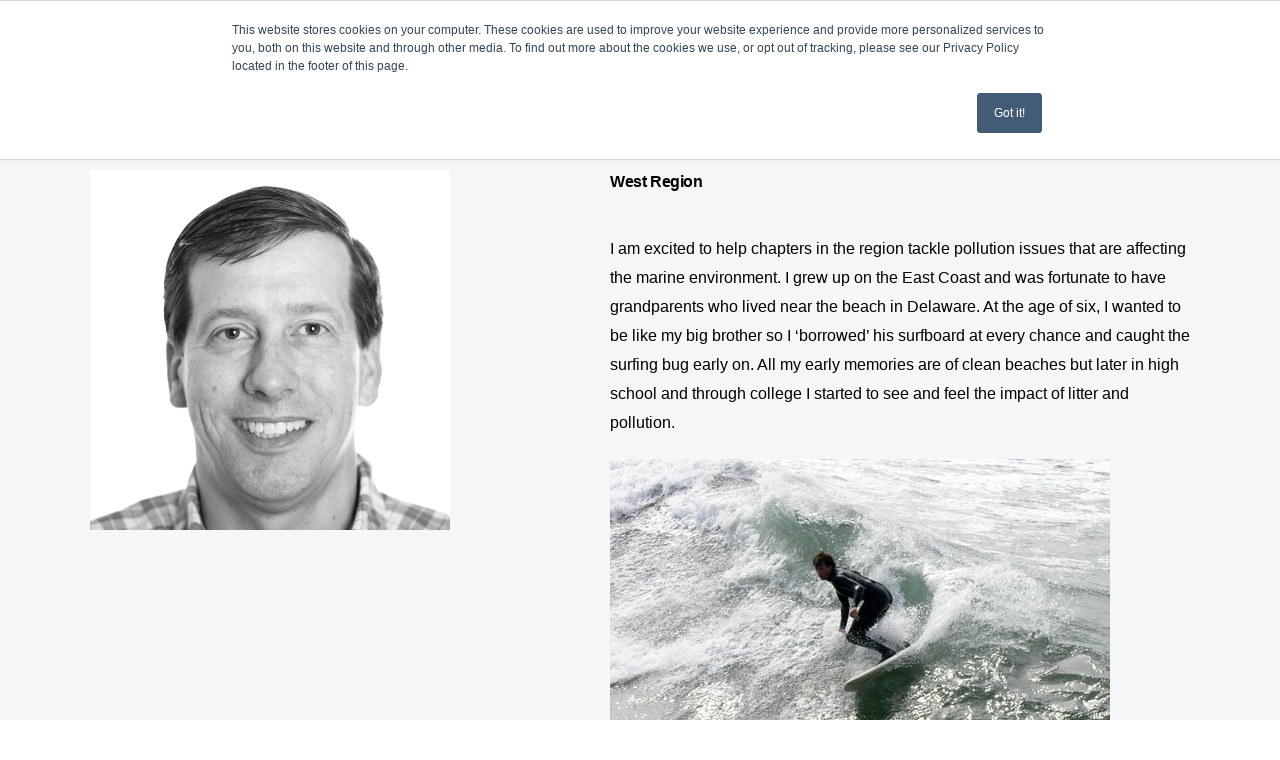

--- FILE ---
content_type: text/css
request_url: https://www.surfrider.org/hubfs/hub_generated/module_assets/1/108353159039/1743516943451/module_teams.min.css
body_size: 830
content:
.sf-team {
    padding: 80px 0;
    
}


/* 
 
Sorting Nav Bar

*/
.team-sorting {
    display: flex;
    flex-flow: row nowrap;
    background-color: var(--white);

    position:sticky;
    top: 0;
    z-index: 99;

}

.team-sorting__list {
    list-style: none;
    display: flex;
    flex-direction: row;
    flex-wrap: wrap;

    justify-content: flex-start;
    width: 100%;
    margin: 0;
    padding: 1.5em 1em;
    column-gap: 1em;
}

@media screen and (min-width: 992px) {
    .team-sorting__list {
        justify-content: center;
    }
}
@media screen and (min-width: 1330px) {
    .team-sorting__list {
        column-gap: 30px; 
    }
}

.team-sorting__item {

    cursor: pointer;
    color: var(--black);
    font-size: 20px;
    letter-spacing: -0.5px;
    line-height: 24px;
    font-weight: bold;
}
.team-sorting__item:hover {
    color: var(--blue);
}



/* 

Main Grid 

*/

.sf-team__wrap {
    /* display: flex;
    flex-flow: wrap; */
    justify-content: space-between;

    display: grid;
    grid-template-columns: repeat(auto-fill, 100%); 
    grid-gap: 20px;
}


.sf-team__member {
    flex-grow: 0;
    // Add margin only on even items
}


@media screen and (min-width: 768px) {
    .sf-team__wrap {
        grid-template-columns: repeat(auto-fill, calc(50% - 20px)); 
    }
}
@media screen and (min-width: 992px) {
    .sf-team__wrap {
        grid-template-columns: repeat(auto-fill, calc(33% - 20px)); 
    }
}
@media screen and (min-width: 1330px) {
    .sf-team__wrap {
        grid-template-columns: repeat(auto-fill, calc(25% - 20px)); 
    }
}


/* 

Individual squares

*/

.card {
    display: inline-flex;
    flex-flow: column;
    height: 100%;
    width: 100%;
}

a.card {
    text-decoration: none;
}

.card-img {
	width: 100%;
    height: 100%;
	/* padding-top: 100%; */
	/* height: 0; */
	position: relative;
	background-size: cover;
	background-position: center center;
	background-repeat: no-repeat;


    display: inline-flex;
    flex-flow: row nowrap;
    justify-content: center;
    align-items: center;
	
}
.card-img.top-card-img {
    padding-top: 50%;
}

.card-img.profile-card-img {
    padding-top: 70%;
    width: 70%;
    margin: 0 auto;
    display: block;
}

.card-overlay {
	width: 100%;
	height: 100%;
	top: 0;
	left: 0;
	bottom: 0;
	right: 0;
	z-index: 1;
	opacity: 0;
    order: 1;
	display: flex;
    flex-direction: column;
    align-items: center;
    justify-content: center;
	position: absolute;
	text-align: center;
	background-color: var(--blue);
	background-size: cover;
	background-position: center center;
	background-repeat: no-repeat;
	background-blend-mode: multiply;
	transition: opacity 0.15s ease-out;
}
.card-img img {
    object-fit: cover;
    width: 100%;
    height: auto;
    order:1;
}

.card:hover .card-overlay,
.card:focus .card-overlay  {
	opacity: 1;
	transition: opacity 0.15s ease-in;
}

.card-img-placeholder {
    border: 2px solid var(--black);
    width: 100%;
    height: 100%;
}
/* .no-background-blend-mode .card-overlay {
	background: $bright-blue;
	background-image: none !important;
}

.no-background-blend-mode .card:hover .card-overlay {
	background: rgba($bright-blue, 0.5);
	transition: opacity 0.15s ease-in;
} */

.card-text {
	/* padding: ($space / 2) 0 2rem 0; */
	color: var(--black);
    margin-top: auto;
    margin-bottom: 0;

    display: inline-flex;
    flex-direction: column;

    padding-top: 1em;

}

.card-text h6 {
    font-size: 18px;
    text-transform: uppercase;
    margin-bottom: 0;
    width: 100%;

}
.card-text h6 .profile-card-name {
    text-transform: none;
}

.card-text p {
    margin-top: 0;
    height: 3.26em;
}
.card-text p.card-descript-text {
			padding-top: 2rem;
		}

.card-text p.profile-card-title {
   font-size: 12px;

    text-transform: uppercase;
    margin: 0 0 0.5rem 0;
}

.card-text p.profile-card-contact {
   font-size: 12px;

    margin: 0 0 0.5rem 0;

    
}
.card-text p.profile-card-contact span {
    font-weight: 500;
}

.card-text > *:last-child {
    margin-bottom: 0;
}

.card .btn:hover, .card .btn:focus {
    background-color: var(--white);
    border-color: var(--white);
    color: var(--black);
}

/*  Entry pages */

.sf-team-member {
    padding: 80px 0;
}

.sf-team-member__inner {
        display: flex;
        justify-content: space-between;

        flex-direction: column;
}
.sf-team-member__left {
    width: 100%;  
}
.sf-team-member__right {
    width: 100%;
}
.sf-team-member__left img {
    width: 100%;
    height: auto;
}
@media screen and (min-width: 992px) {
    .sf-team-member__inner {
            flex-direction: row;
    }
    .sf-team-member__left { width: calc(40% - 80px);}
    .sf-team-member__right { width: calc(60% - 80px); }
}
e

--- FILE ---
content_type: application/javascript
request_url: https://www.surfrider.org/hubfs/hub_generated/template_assets/1/108352173067/1769216999172/template_mixitup.min.js
body_size: 24667
content:
(()=>{var __webpack_modules__={"./node_modules/mixitup/dist/mixitup-exposed.js":
/*!******************************************************!*\
  !*** ./node_modules/mixitup/dist/mixitup-exposed.js ***!
  \******************************************************/(module,__unused_webpack_exports,__webpack_require__)=>{var ___EXPOSE_LOADER_IMPORT___=__webpack_require__(/*! -!./mixitup.js */"./node_modules/mixitup/dist/mixitup.js"),___EXPOSE_LOADER_GLOBAL_THIS___=__webpack_require__(/*! ../../expose-loader/dist/runtime/getGlobalThis.js */"./node_modules/expose-loader/dist/runtime/getGlobalThis.js");if(void 0!==___EXPOSE_LOADER_GLOBAL_THIS___.mixitup)throw new Error('[exposes-loader] The "mixitup" value exists in the global scope, it may not be safe to overwrite it, use the "override" option');___EXPOSE_LOADER_GLOBAL_THIS___.mixitup=___EXPOSE_LOADER_IMPORT___,module.exports=___EXPOSE_LOADER_IMPORT___},"./node_modules/expose-loader/dist/runtime/getGlobalThis.js":
/*!******************************************************************!*\
  !*** ./node_modules/expose-loader/dist/runtime/getGlobalThis.js ***!
  \******************************************************************/(module,__unused_webpack_exports,__webpack_require__)=>{"use strict";module.exports=function(){if("object"==typeof globalThis)return globalThis;var g;try{g=this||new Function("return this")()}catch(e){if("object"==typeof window)return window;if("object"==typeof self)return self;if(void 0!==__webpack_require__.g)return __webpack_require__.g}return g}()},"./node_modules/mixitup/dist/mixitup.js":
/*!**********************************************!*\
  !*** ./node_modules/mixitup/dist/mixitup.js ***!
  \**********************************************/module=>{
/**!
 * MixItUp v3.3.1
 * A high-performance, dependency-free library for animated filtering, sorting and more
 * Build 94e0fbf6-cd0b-4987-b3c0-14b59b67b8a0
 *
 * @copyright Copyright 2014-2018 KunkaLabs Limited.
 * @author    KunkaLabs Limited.
 * @link      https://www.kunkalabs.com/mixitup/
 *
 * @license   Commercial use requires a commercial license.
 *            https://www.kunkalabs.com/mixitup/licenses/
 *
 *            Non-commercial use permitted under same terms as CC BY-NC 3.0 license.
 *            http://creativecommons.org/licenses/by-nc/3.0/
 */
!function(window){"use strict";var mixitup=null,h=null;!function(){var ElementPrototype,hasDontEnumBug,dontEnums,dontEnumsLength,hasOwnProperty,Temp,VENDORS=["webkit","moz","o","ms"],canary=window.document.createElement("div"),i=-1;for(i=0;i<VENDORS.length&&!window.requestAnimationFrame;i++)window.requestAnimationFrame=window[VENDORS[i]+"RequestAnimationFrame"];void 0===canary.nextElementSibling&&Object.defineProperty(window.Element.prototype,"nextElementSibling",{get:function(){for(var el=this.nextSibling;el;){if(1===el.nodeType)return el;el=el.nextSibling}return null}}),(ElementPrototype=window.Element.prototype).matches=ElementPrototype.matches||ElementPrototype.machesSelector||ElementPrototype.mozMatchesSelector||ElementPrototype.msMatchesSelector||ElementPrototype.oMatchesSelector||ElementPrototype.webkitMatchesSelector||function(selector){return Array.prototype.indexOf.call(this.parentElement.querySelectorAll(selector),this)>-1},Object.keys||(Object.keys=(hasOwnProperty=Object.prototype.hasOwnProperty,hasDontEnumBug=!{toString:null}.propertyIsEnumerable("toString"),dontEnumsLength=(dontEnums=["toString","toLocaleString","valueOf","hasOwnProperty","isPrototypeOf","propertyIsEnumerable","constructor"]).length,function(obj){var result=[],prop="",i=-1;if("object"!=typeof obj&&("function"!=typeof obj||null===obj))throw new TypeError("Object.keys called on non-object");for(prop in obj)hasOwnProperty.call(obj,prop)&&result.push(prop);if(hasDontEnumBug)for(i=0;i<dontEnumsLength;i++)hasOwnProperty.call(obj,dontEnums[i])&&result.push(dontEnums[i]);return result})),Array.isArray||(Array.isArray=function(arg){return"[object Array]"===Object.prototype.toString.call(arg)}),"function"!=typeof Object.create&&(Object.create=(Temp=function(){},function(prototype,propertiesObject){if(prototype!==Object(prototype)&&null!==prototype)throw TypeError("Argument must be an object, or null");Temp.prototype=prototype||{};var result=new Temp;return Temp.prototype=null,void 0!==propertiesObject&&Object.defineProperties(result,propertiesObject),null===prototype&&(result.__proto__=null),result})),String.prototype.trim||(String.prototype.trim=function(){return this.replace(/^[\s\uFEFF\xA0]+|[\s\uFEFF\xA0]+$/g,"")}),Array.prototype.indexOf||(Array.prototype.indexOf=function(searchElement){var n,k,t,len;if(null===this)throw new TypeError;if(0===(len=(t=Object(this)).length>>>0))return-1;if(n=0,arguments.length>1&&((n=Number(arguments[1]))!=n?n=0:0!==n&&n!==1/0&&n!==-1/0&&(n=(n>0||-1)*Math.floor(Math.abs(n)))),n>=len)return-1;for(k=n>=0?n:Math.max(len-Math.abs(n),0);k<len;k++)if(k in t&&t[k]===searchElement)return k;return-1}),Function.prototype.bind||(Function.prototype.bind=function(oThis){var aArgs,self,FNOP,fBound;if("function"!=typeof this)throw new TypeError;return aArgs=Array.prototype.slice.call(arguments,1),self=this,FNOP=function(){},fBound=function(){return self.apply(this instanceof FNOP?this:oThis,aArgs.concat(Array.prototype.slice.call(arguments)))},this.prototype&&(FNOP.prototype=this.prototype),fBound.prototype=new FNOP,fBound}),window.Element.prototype.dispatchEvent||(window.Element.prototype.dispatchEvent=function(event){try{return this.fireEvent("on"+event.type,event)}catch(err){}})}(),mixitup=function(container,config,foreignDoc){var el=null,returnCollection=!1,instance=null,facade=null,doc=null,instances=[],id="",elements=[],i=-1;if(doc=foreignDoc||window.document,(returnCollection=arguments[3])&&(returnCollection="boolean"==typeof returnCollection),"string"==typeof container)elements=doc.querySelectorAll(container);else if(container&&"object"==typeof container&&h.isElement(container,doc))elements=[container];else{if(!container||"object"!=typeof container||!container.length)throw new Error(mixitup.messages.errorFactoryInvalidContainer());elements=container}if(elements.length<1)throw new Error(mixitup.messages.errorFactoryContainerNotFound());for(i=0;(el=elements[i])&&(!(i>0)||returnCollection);i++)el.id?id=el.id:(id="MixItUp"+h.randomHex(),el.id=id),mixitup.instances[id]instanceof mixitup.Mixer?(instance=mixitup.instances[id],(!config||config&&config.debug&&!1!==config.debug.showWarnings)&&console.warn(mixitup.messages.warningFactoryPreexistingInstance())):((instance=new mixitup.Mixer).attach(el,doc,id,config),mixitup.instances[id]=instance),facade=new mixitup.Facade(instance),config&&config.debug&&config.debug.enable?instances.push(instance):instances.push(facade);return returnCollection?new mixitup.Collection(instances):instances[0]},mixitup.use=function(extension){mixitup.Base.prototype.callActions.call(mixitup,"beforeUse",arguments),"function"==typeof extension&&"mixitup-extension"===extension.TYPE?void 0===mixitup.extensions[extension.NAME]&&(extension(mixitup),mixitup.extensions[extension.NAME]=extension):extension.fn&&extension.fn.jquery&&(mixitup.libraries.$=extension),mixitup.Base.prototype.callActions.call(mixitup,"afterUse",arguments)},mixitup.instances={},mixitup.extensions={},mixitup.libraries={},h={hasClass:function(el,cls){return!!el.className.match(new RegExp("(\\s|^)"+cls+"(\\s|$)"))},addClass:function(el,cls){this.hasClass(el,cls)||(el.className+=el.className?" "+cls:cls)},removeClass:function(el,cls){if(this.hasClass(el,cls)){var reg=new RegExp("(\\s|^)"+cls+"(\\s|$)");el.className=el.className.replace(reg," ").trim()}},extend:function(destination,source,deep,handleErrors){var sourceKeys=[],key="",i=-1;deep=deep||!1,handleErrors=handleErrors||!1;try{if(Array.isArray(source))for(i=0;i<source.length;i++)sourceKeys.push(i);else source&&(sourceKeys=Object.keys(source));for(i=0;i<sourceKeys.length;i++)key=sourceKeys[i],!deep||"object"!=typeof source[key]||this.isElement(source[key])?destination[key]=source[key]:Array.isArray(source[key])?(destination[key]||(destination[key]=[]),this.extend(destination[key],source[key],deep,handleErrors)):(destination[key]||(destination[key]={}),this.extend(destination[key],source[key],deep,handleErrors))}catch(err){if(!handleErrors)throw err;this.handleExtendError(err,destination)}return destination},handleExtendError:function(err,destination){var matches=null,erroneous="",message="",suggestion="",probableMatch="",key="",mostMatchingChars=-1,i=-1;if(err instanceof TypeError&&(matches=/property "?(\w*)"?[,:] object/i.exec(err.message))){for(key in erroneous=matches[1],destination){for(i=0;i<erroneous.length&&erroneous.charAt(i)===key.charAt(i);)i++;i>mostMatchingChars&&(mostMatchingChars=i,probableMatch=key)}throw mostMatchingChars>1&&(suggestion=mixitup.messages.errorConfigInvalidPropertySuggestion({probableMatch:probableMatch})),message=mixitup.messages.errorConfigInvalidProperty({erroneous:erroneous,suggestion:suggestion}),new TypeError(message)}throw err},template:function(str){for(var re=/\${([\w]*)}/g,dynamics={},matches=null;matches=re.exec(str);)dynamics[matches[1]]=new RegExp("\\${"+matches[1]+"}","g");return function(data){var key="",output=str;for(key in data=data||{},dynamics)output=output.replace(dynamics[key],void 0!==data[key]?data[key]:"");return output}},on:function(el,type,fn,useCapture){el&&(el.addEventListener?el.addEventListener(type,fn,useCapture):el.attachEvent&&(el["e"+type+fn]=fn,el[type+fn]=function(){el["e"+type+fn](window.event)},el.attachEvent("on"+type,el[type+fn])))},off:function(el,type,fn){el&&(el.removeEventListener?el.removeEventListener(type,fn,!1):el.detachEvent&&(el.detachEvent("on"+type,el[type+fn]),el[type+fn]=null))},getCustomEvent:function(eventType,detail,doc){var event=null;return doc=doc||window.document,"function"==typeof window.CustomEvent?event=new window.CustomEvent(eventType,{detail:detail,bubbles:!0,cancelable:!0}):"function"==typeof doc.createEvent?(event=doc.createEvent("CustomEvent")).initCustomEvent(eventType,!0,!0,detail):((event=doc.createEventObject()).type=eventType,event.returnValue=!1,event.cancelBubble=!1,event.detail=detail),event},getOriginalEvent:function(e){return e.touches&&e.touches.length?e.touches[0]:e.changedTouches&&e.changedTouches.length?e.changedTouches[0]:e},index:function(el,selector){for(var i=0;null!==(el=el.previousElementSibling);)selector&&!el.matches(selector)||++i;return i},camelCase:function(str){return str.toLowerCase().replace(/([_-][a-z])/g,function($1){return $1.toUpperCase().replace(/[_-]/,"")})},pascalCase:function(str){return(str=this.camelCase(str)).charAt(0).toUpperCase()+str.slice(1)},dashCase:function(str){return str.replace(/([A-Z])/g,"-$1").replace(/^-/,"").toLowerCase()},isElement:function(el,doc){return doc=doc||window.document,!!(window.HTMLElement&&el instanceof window.HTMLElement)||(!!(doc.defaultView&&doc.defaultView.HTMLElement&&el instanceof doc.defaultView.HTMLElement)||null!==el&&1===el.nodeType&&"string"==typeof el.nodeName)},createElement:function(htmlString,doc){var frag=null,temp=null;for(frag=(doc=doc||window.document).createDocumentFragment(),(temp=doc.createElement("div")).innerHTML=htmlString.trim();temp.firstChild;)frag.appendChild(temp.firstChild);return frag},removeWhitespace:function(node){for(var deleting;node&&"#text"===node.nodeName;)deleting=node,node=node.previousSibling,deleting.parentElement&&deleting.parentElement.removeChild(deleting)},isEqualArray:function(a,b){var i=a.length;if(i!==b.length)return!1;for(;i--;)if(a[i]!==b[i])return!1;return!0},deepEquals:function(a,b){var key;if("object"==typeof a&&a&&"object"==typeof b&&b){if(Object.keys(a).length!==Object.keys(b).length)return!1;for(key in a)if(!b.hasOwnProperty(key)||!this.deepEquals(a[key],b[key]))return!1}else if(a!==b)return!1;return!0},arrayShuffle:function(oldArray){for(var newArray=oldArray.slice(),len=newArray.length,i=len,p=-1,t=[];i--;)p=~~(Math.random()*len),t=newArray[i],newArray[i]=newArray[p],newArray[p]=t;return newArray},arrayFromList:function(list){var output,i;try{return Array.prototype.slice.call(list)}catch(err){for(output=[],i=0;i<list.length;i++)output.push(list[i]);return output}},debounce:function(func,wait,immediate){var timeout;return function(){var later,self=this,args=arguments,callNow=immediate&&!timeout;later=function(){timeout=null,immediate||func.apply(self,args)},clearTimeout(timeout),timeout=setTimeout(later,wait),callNow&&func.apply(self,args)}},position:function(element){for(var xPosition=0,yPosition=0,offsetParent=element;element;)xPosition-=element.scrollLeft,yPosition-=element.scrollTop,element===offsetParent&&(xPosition+=element.offsetLeft,yPosition+=element.offsetTop,offsetParent=element.offsetParent),element=element.parentElement;return{x:xPosition,y:yPosition}},getHypotenuse:function(node1,node2){var distanceX=node1.x-node2.x,distanceY=node1.y-node2.y;return distanceX=distanceX<0?-1*distanceX:distanceX,distanceY=distanceY<0?-1*distanceY:distanceY,Math.sqrt(Math.pow(distanceX,2)+Math.pow(distanceY,2))},getIntersectionRatio:function(box1,box2){var intersectionX,controlArea=box1.width*box1.height;return intersectionX=Math.max(0,Math.min(box1.left+box1.width,box2.left+box2.width)-Math.max(box1.left,box2.left)),Math.max(0,Math.min(box1.top+box1.height,box2.top+box2.height)-Math.max(box1.top,box2.top))*intersectionX/controlArea},closestParent:function(el,selector,includeSelf,doc){var parent=el.parentNode;if(doc=doc||window.document,includeSelf&&el.matches(selector))return el;for(;parent&&parent!=doc.body;){if(parent.matches&&parent.matches(selector))return parent;if(!parent.parentNode)return null;parent=parent.parentNode}return null},children:function(el,selector,doc){var children=[],tempId="";return doc=doc||window.doc,el&&(el.id||(tempId="Temp"+this.randomHexKey(),el.id=tempId),children=doc.querySelectorAll("#"+el.id+" > "+selector),tempId&&el.removeAttribute("id")),children},clean:function(originalArray){var cleanArray=[],i=-1;for(i=0;i<originalArray.length;i++)""!==originalArray[i]&&cleanArray.push(originalArray[i]);return cleanArray},defer:function(libraries){var deferred=null,promiseWrapper=null,$=null;return promiseWrapper=new this.Deferred,mixitup.features.has.promises?promiseWrapper.promise=new Promise(function(resolve,reject){promiseWrapper.resolve=resolve,promiseWrapper.reject=reject}):($=window.jQuery||libraries.$)&&"function"==typeof $.Deferred?(deferred=$.Deferred(),promiseWrapper.promise=deferred.promise(),promiseWrapper.resolve=deferred.resolve,promiseWrapper.reject=deferred.reject):window.console&&console.warn(mixitup.messages.warningNoPromiseImplementation()),promiseWrapper},all:function(tasks,libraries){var $=null;return mixitup.features.has.promises?Promise.all(tasks):($=window.jQuery||libraries.$)&&"function"==typeof $.when?$.when.apply($,tasks).done(function(){return arguments}):(window.console&&console.warn(mixitup.messages.warningNoPromiseImplementation()),[])},getPrefix:function(el,property,vendors){var i=-1,prefix="";if(h.dashCase(property)in el.style)return"";for(i=0;prefix=vendors[i];i++)if(prefix+property in el.style)return prefix.toLowerCase();return"unsupported"},randomHex:function(){return("00000"+(16777216*Math.random()|0).toString(16)).substr(-6).toUpperCase()},getDocumentState:function(doc){return doc="object"==typeof doc.body?doc:window.document,{scrollTop:window.pageYOffset,scrollLeft:window.pageXOffset,docHeight:doc.documentElement.scrollHeight,docWidth:doc.documentElement.scrollWidth,viewportHeight:doc.documentElement.clientHeight,viewportWidth:doc.documentElement.clientWidth}},bind:function(obj,fn){return function(){return fn.apply(obj,arguments)}},isVisible:function(el){var styles;return!!el.offsetParent||"fixed"===(styles=window.getComputedStyle(el)).position&&"hidden"!==styles.visibility&&"0"!==styles.opacity},seal:function(obj){"function"==typeof Object.seal&&Object.seal(obj)},freeze:function(obj){"function"==typeof Object.freeze&&Object.freeze(obj)},compareVersions:function(control,specimen){var controlParts=control.split("."),specimenParts=specimen.split("."),controlPart=-1,specimenPart=-1,i=-1;for(i=0;i<controlParts.length;i++){if(controlPart=parseInt(controlParts[i].replace(/[^\d.]/g,"")),(specimenPart=parseInt(specimenParts[i].replace(/[^\d.]/g,"")||0))<controlPart)return!1;if(specimenPart>controlPart)return!0}return!0},Deferred:function(){this.promise=null,this.resolve=null,this.reject=null,this.id=h.randomHex()},isEmptyObject:function(obj){var key="";if("function"==typeof Object.keys)return 0===Object.keys(obj).length;for(key in obj)if(obj.hasOwnProperty(key))return!1;return!0},getClassname:function(classNames,elementName,modifier){var classname="";return(classname+=classNames.block).length&&(classname+=classNames.delineatorElement),classname+=classNames["element"+this.pascalCase(elementName)],modifier?(classname.length&&(classname+=classNames.delineatorModifier),classname+=modifier):classname},getProperty:function(obj,stringKey){var returnCurrent,parts=stringKey.split("."),current="",i=0;if(!stringKey)return obj;for(returnCurrent=function(obj){return obj?obj[current]:null};i<parts.length;)current=parts[i],obj=returnCurrent(obj),i++;return void 0!==obj?obj:null}},mixitup.h=h,mixitup.Base=function(){},mixitup.Base.prototype={constructor:mixitup.Base,callActions:function(actionName,args){var hooks=this.constructor.actions[actionName],extensionName="";if(hooks&&!h.isEmptyObject(hooks))for(extensionName in hooks)hooks[extensionName].apply(this,args)},callFilters:function(filterName,input,args){var hooks=this.constructor.filters[filterName],output=input,extensionName="";if(!hooks||h.isEmptyObject(hooks))return output;for(extensionName in args=args||[],hooks)(args=h.arrayFromList(args)).unshift(output),output=hooks[extensionName].apply(this,args);return output}},mixitup.BaseStatic=function(){this.actions={},this.filters={},this.extend=function(extension){h.extend(this.prototype,extension)},this.registerAction=function(hookName,extensionName,func){(this.actions[hookName]=this.actions[hookName]||{})[extensionName]=func},this.registerFilter=function(hookName,extensionName,func){(this.filters[hookName]=this.filters[hookName]||{})[extensionName]=func}},mixitup.Features=function(){mixitup.Base.call(this),this.callActions("beforeConstruct"),this.boxSizingPrefix="",this.transformPrefix="",this.transitionPrefix="",this.boxSizingPrefix="",this.transformProp="",this.transformRule="",this.transitionProp="",this.perspectiveProp="",this.perspectiveOriginProp="",this.has=new mixitup.Has,this.canary=null,this.BOX_SIZING_PROP="boxSizing",this.TRANSITION_PROP="transition",this.TRANSFORM_PROP="transform",this.PERSPECTIVE_PROP="perspective",this.PERSPECTIVE_ORIGIN_PROP="perspectiveOrigin",this.VENDORS=["Webkit","moz","O","ms"],this.TWEENABLE=["opacity","width","height","marginRight","marginBottom","x","y","scale","translateX","translateY","translateZ","rotateX","rotateY","rotateZ"],this.callActions("afterConstruct")},mixitup.BaseStatic.call(mixitup.Features),mixitup.Features.prototype=Object.create(mixitup.Base.prototype),h.extend(mixitup.Features.prototype,{constructor:mixitup.Features,init:function(){this.callActions("beforeInit",arguments),this.canary=document.createElement("div"),this.setPrefixes(),this.runTests(),this.callActions("beforeInit",arguments)},runTests:function(){this.callActions("beforeRunTests",arguments),this.has.promises="function"==typeof window.Promise,this.has.transitions="unsupported"!==this.transitionPrefix,this.callActions("afterRunTests",arguments),h.freeze(this.has)},setPrefixes:function(){this.callActions("beforeSetPrefixes",arguments),this.transitionPrefix=h.getPrefix(this.canary,"Transition",this.VENDORS),this.transformPrefix=h.getPrefix(this.canary,"Transform",this.VENDORS),this.boxSizingPrefix=h.getPrefix(this.canary,"BoxSizing",this.VENDORS),this.boxSizingProp=this.boxSizingPrefix?this.boxSizingPrefix+h.pascalCase(this.BOX_SIZING_PROP):this.BOX_SIZING_PROP,this.transitionProp=this.transitionPrefix?this.transitionPrefix+h.pascalCase(this.TRANSITION_PROP):this.TRANSITION_PROP,this.transformProp=this.transformPrefix?this.transformPrefix+h.pascalCase(this.TRANSFORM_PROP):this.TRANSFORM_PROP,this.transformRule=this.transformPrefix?"-"+this.transformPrefix+"-"+this.TRANSFORM_PROP:this.TRANSFORM_PROP,this.perspectiveProp=this.transformPrefix?this.transformPrefix+h.pascalCase(this.PERSPECTIVE_PROP):this.PERSPECTIVE_PROP,this.perspectiveOriginProp=this.transformPrefix?this.transformPrefix+h.pascalCase(this.PERSPECTIVE_ORIGIN_PROP):this.PERSPECTIVE_ORIGIN_PROP,this.callActions("afterSetPrefixes",arguments)}}),mixitup.Has=function(){this.transitions=!1,this.promises=!1,h.seal(this)},mixitup.features=new mixitup.Features,mixitup.features.init(),mixitup.ConfigAnimation=function(){mixitup.Base.call(this),this.callActions("beforeConstruct"),this.enable=!0,this.effects="fade scale",this.effectsIn="",this.effectsOut="",this.duration=600,this.easing="ease",this.applyPerspective=!0,this.perspectiveDistance="3000px",this.perspectiveOrigin="50% 50%",this.queue=!0,this.queueLimit=3,this.animateResizeContainer=!0,this.animateResizeTargets=!1,this.staggerSequence=null,this.reverseOut=!1,this.nudge=!0,this.clampHeight=!0,this.clampWidth=!0,this.callActions("afterConstruct"),h.seal(this)},mixitup.BaseStatic.call(mixitup.ConfigAnimation),mixitup.ConfigAnimation.prototype=Object.create(mixitup.Base.prototype),mixitup.ConfigAnimation.prototype.constructor=mixitup.ConfigAnimation,mixitup.ConfigBehavior=function(){mixitup.Base.call(this),this.callActions("beforeConstruct"),this.liveSort=!1,this.callActions("afterConstruct"),h.seal(this)},mixitup.BaseStatic.call(mixitup.ConfigBehavior),mixitup.ConfigBehavior.prototype=Object.create(mixitup.Base.prototype),mixitup.ConfigBehavior.prototype.constructor=mixitup.ConfigBehavior,mixitup.ConfigCallbacks=function(){mixitup.Base.call(this),this.callActions("beforeConstruct"),this.onMixStart=null,this.onMixBusy=null,this.onMixEnd=null,this.onMixFail=null,this.onMixClick=null,this.callActions("afterConstruct"),h.seal(this)},mixitup.BaseStatic.call(mixitup.ConfigCallbacks),mixitup.ConfigCallbacks.prototype=Object.create(mixitup.Base.prototype),mixitup.ConfigCallbacks.prototype.constructor=mixitup.ConfigCallbacks,mixitup.ConfigControls=function(){mixitup.Base.call(this),this.callActions("beforeConstruct"),this.enable=!0,this.live=!1,this.scope="global",this.toggleLogic="or",this.toggleDefault="all",this.callActions("afterConstruct"),h.seal(this)},mixitup.BaseStatic.call(mixitup.ConfigControls),mixitup.ConfigControls.prototype=Object.create(mixitup.Base.prototype),mixitup.ConfigControls.prototype.constructor=mixitup.ConfigControls,mixitup.ConfigClassNames=function(){mixitup.Base.call(this),this.callActions("beforeConstruct"),this.block="mixitup",this.elementContainer="container",this.elementFilter="control",this.elementSort="control",this.elementMultimix="control",this.elementToggle="control",this.modifierActive="active",this.modifierDisabled="disabled",this.modifierFailed="failed",this.delineatorElement="-",this.delineatorModifier="-",this.callActions("afterConstruct"),h.seal(this)},mixitup.BaseStatic.call(mixitup.ConfigClassNames),mixitup.ConfigClassNames.prototype=Object.create(mixitup.Base.prototype),mixitup.ConfigClassNames.prototype.constructor=mixitup.ConfigClassNames,mixitup.ConfigData=function(){mixitup.Base.call(this),this.callActions("beforeConstruct"),this.uidKey="",this.dirtyCheck=!1,this.callActions("afterConstruct"),h.seal(this)},mixitup.BaseStatic.call(mixitup.ConfigData),mixitup.ConfigData.prototype=Object.create(mixitup.Base.prototype),mixitup.ConfigData.prototype.constructor=mixitup.ConfigData,mixitup.ConfigDebug=function(){mixitup.Base.call(this),this.callActions("beforeConstruct"),this.enable=!1,this.showWarnings=!0,this.fauxAsync=!1,this.callActions("afterConstruct"),h.seal(this)},mixitup.BaseStatic.call(mixitup.ConfigDebug),mixitup.ConfigDebug.prototype=Object.create(mixitup.Base.prototype),mixitup.ConfigDebug.prototype.constructor=mixitup.ConfigDebug,mixitup.ConfigLayout=function(){mixitup.Base.call(this),this.callActions("beforeConstruct"),this.allowNestedTargets=!0,this.containerClassName="",this.siblingBefore=null,this.siblingAfter=null,this.callActions("afterConstruct"),h.seal(this)},mixitup.BaseStatic.call(mixitup.ConfigLayout),mixitup.ConfigLayout.prototype=Object.create(mixitup.Base.prototype),mixitup.ConfigLayout.prototype.constructor=mixitup.ConfigLayout,mixitup.ConfigLoad=function(){mixitup.Base.call(this),this.callActions("beforeConstruct"),this.filter="all",this.sort="default:asc",this.dataset=null,this.callActions("afterConstruct"),h.seal(this)},mixitup.BaseStatic.call(mixitup.ConfigLoad),mixitup.ConfigLoad.prototype=Object.create(mixitup.Base.prototype),mixitup.ConfigLoad.prototype.constructor=mixitup.ConfigLoad,mixitup.ConfigSelectors=function(){mixitup.Base.call(this),this.callActions("beforeConstruct"),this.target=".mix",this.control="",this.callActions("afterConstruct"),h.seal(this)},mixitup.BaseStatic.call(mixitup.ConfigSelectors),mixitup.ConfigSelectors.prototype=Object.create(mixitup.Base.prototype),mixitup.ConfigSelectors.prototype.constructor=mixitup.ConfigSelectors,mixitup.ConfigRender=function(){mixitup.Base.call(this),this.callActions("beforeConstruct"),this.target=null,this.callActions("afterConstruct"),h.seal(this)},mixitup.BaseStatic.call(mixitup.ConfigRender),mixitup.ConfigRender.prototype=Object.create(mixitup.Base.prototype),mixitup.ConfigRender.prototype.constructor=mixitup.ConfigRender,mixitup.ConfigTemplates=function(){mixitup.Base.call(this),this.callActions("beforeConstruct"),this.callActions("afterConstruct"),h.seal(this)},mixitup.BaseStatic.call(mixitup.ConfigTemplates),mixitup.ConfigTemplates.prototype=Object.create(mixitup.Base.prototype),mixitup.ConfigTemplates.prototype.constructor=mixitup.ConfigTemplates,mixitup.Config=function(){mixitup.Base.call(this),this.callActions("beforeConstruct"),this.animation=new mixitup.ConfigAnimation,this.behavior=new mixitup.ConfigBehavior,this.callbacks=new mixitup.ConfigCallbacks,this.controls=new mixitup.ConfigControls,this.classNames=new mixitup.ConfigClassNames,this.data=new mixitup.ConfigData,this.debug=new mixitup.ConfigDebug,this.layout=new mixitup.ConfigLayout,this.load=new mixitup.ConfigLoad,this.selectors=new mixitup.ConfigSelectors,this.render=new mixitup.ConfigRender,this.templates=new mixitup.ConfigTemplates,this.callActions("afterConstruct"),h.seal(this)},mixitup.BaseStatic.call(mixitup.Config),mixitup.Config.prototype=Object.create(mixitup.Base.prototype),mixitup.Config.prototype.constructor=mixitup.Config,mixitup.MixerDom=function(){mixitup.Base.call(this),this.callActions("beforeConstruct"),this.document=null,this.body=null,this.container=null,this.parent=null,this.targets=[],this.callActions("afterConstruct"),h.seal(this)},mixitup.BaseStatic.call(mixitup.MixerDom),mixitup.MixerDom.prototype=Object.create(mixitup.Base.prototype),mixitup.MixerDom.prototype.constructor=mixitup.MixerDom,mixitup.UiClassNames=function(){mixitup.Base.call(this),this.callActions("beforeConstruct"),this.base="",this.active="",this.disabled="",this.callActions("afterConstruct"),h.seal(this)},mixitup.BaseStatic.call(mixitup.UiClassNames),mixitup.UiClassNames.prototype=Object.create(mixitup.Base.prototype),mixitup.UiClassNames.prototype.constructor=mixitup.UiClassNames,mixitup.CommandDataset=function(){mixitup.Base.call(this),this.callActions("beforeConstruct"),this.dataset=null,this.callActions("afterConstruct"),h.seal(this)},mixitup.BaseStatic.call(mixitup.CommandDataset),mixitup.CommandDataset.prototype=Object.create(mixitup.Base.prototype),mixitup.CommandDataset.prototype.constructor=mixitup.CommandDataset,mixitup.CommandMultimix=function(){mixitup.Base.call(this),this.callActions("beforeConstruct"),this.filter=null,this.sort=null,this.insert=null,this.remove=null,this.changeLayout=null,this.callActions("afterConstruct"),h.seal(this)},mixitup.BaseStatic.call(mixitup.CommandMultimix),mixitup.CommandMultimix.prototype=Object.create(mixitup.Base.prototype),mixitup.CommandMultimix.prototype.constructor=mixitup.CommandMultimix,mixitup.CommandFilter=function(){mixitup.Base.call(this),this.callActions("beforeConstruct"),this.selector="",this.collection=null,this.action="show",this.callActions("afterConstruct"),h.seal(this)},mixitup.BaseStatic.call(mixitup.CommandFilter),mixitup.CommandFilter.prototype=Object.create(mixitup.Base.prototype),mixitup.CommandFilter.prototype.constructor=mixitup.CommandFilter,mixitup.CommandSort=function(){mixitup.Base.call(this),this.callActions("beforeConstruct"),this.sortString="",this.attribute="",this.order="asc",this.collection=null,this.next=null,this.callActions("afterConstruct"),h.seal(this)},mixitup.BaseStatic.call(mixitup.CommandSort),mixitup.CommandSort.prototype=Object.create(mixitup.Base.prototype),mixitup.CommandSort.prototype.constructor=mixitup.CommandSort,mixitup.CommandInsert=function(){mixitup.Base.call(this),this.callActions("beforeConstruct"),this.index=0,this.collection=[],this.position="before",this.sibling=null,this.callActions("afterConstruct"),h.seal(this)},mixitup.BaseStatic.call(mixitup.CommandInsert),mixitup.CommandInsert.prototype=Object.create(mixitup.Base.prototype),mixitup.CommandInsert.prototype.constructor=mixitup.CommandInsert,mixitup.CommandRemove=function(){mixitup.Base.call(this),this.callActions("beforeConstruct"),this.targets=[],this.collection=[],this.callActions("afterConstruct"),h.seal(this)},mixitup.BaseStatic.call(mixitup.CommandRemove),mixitup.CommandRemove.prototype=Object.create(mixitup.Base.prototype),mixitup.CommandRemove.prototype.constructor=mixitup.CommandRemove,mixitup.CommandChangeLayout=function(){mixitup.Base.call(this),this.callActions("beforeConstruct"),this.containerClassName="",this.callActions("afterConstruct"),h.seal(this)},mixitup.BaseStatic.call(mixitup.CommandChangeLayout),mixitup.CommandChangeLayout.prototype=Object.create(mixitup.Base.prototype),mixitup.CommandChangeLayout.prototype.constructor=mixitup.CommandChangeLayout,mixitup.ControlDefinition=function(type,selector,live,parent){mixitup.Base.call(this),this.callActions("beforeConstruct"),this.type=type,this.selector=selector,this.live=live||!1,this.parent=parent||"",this.callActions("afterConstruct"),h.freeze(this),h.seal(this)},mixitup.BaseStatic.call(mixitup.ControlDefinition),mixitup.ControlDefinition.prototype=Object.create(mixitup.Base.prototype),mixitup.ControlDefinition.prototype.constructor=mixitup.ControlDefinition,mixitup.controlDefinitions=[],mixitup.controlDefinitions.push(new mixitup.ControlDefinition("multimix","[data-filter][data-sort]")),mixitup.controlDefinitions.push(new mixitup.ControlDefinition("filter","[data-filter]")),mixitup.controlDefinitions.push(new mixitup.ControlDefinition("sort","[data-sort]")),mixitup.controlDefinitions.push(new mixitup.ControlDefinition("toggle","[data-toggle]")),mixitup.Control=function(){mixitup.Base.call(this),this.callActions("beforeConstruct"),this.el=null,this.selector="",this.bound=[],this.pending=-1,this.type="",this.status="inactive",this.filter="",this.sort="",this.canDisable=!1,this.handler=null,this.classNames=new mixitup.UiClassNames,this.callActions("afterConstruct"),h.seal(this)},mixitup.BaseStatic.call(mixitup.Control),mixitup.Control.prototype=Object.create(mixitup.Base.prototype),h.extend(mixitup.Control.prototype,{constructor:mixitup.Control,init:function(el,type,selector){if(this.callActions("beforeInit",arguments),this.el=el,this.type=type,this.selector=selector,this.selector)this.status="live";else switch(this.canDisable="boolean"==typeof this.el.disable,this.type){case"filter":this.filter=this.el.getAttribute("data-filter");break;case"toggle":this.filter=this.el.getAttribute("data-toggle");break;case"sort":this.sort=this.el.getAttribute("data-sort");break;case"multimix":this.filter=this.el.getAttribute("data-filter"),this.sort=this.el.getAttribute("data-sort")}this.bindClick(),mixitup.controls.push(this),this.callActions("afterInit",arguments)},isBound:function(mixer){var isBound;return this.callActions("beforeIsBound",arguments),isBound=this.bound.indexOf(mixer)>-1,this.callFilters("afterIsBound",isBound,arguments)},addBinding:function(mixer){this.callActions("beforeAddBinding",arguments),this.isBound()||this.bound.push(mixer),this.callActions("afterAddBinding",arguments)},removeBinding:function(mixer){var removeIndex=-1;this.callActions("beforeRemoveBinding",arguments),(removeIndex=this.bound.indexOf(mixer))>-1&&this.bound.splice(removeIndex,1),this.bound.length<1&&(this.unbindClick(),removeIndex=mixitup.controls.indexOf(this),mixitup.controls.splice(removeIndex,1),"active"===this.status&&this.renderStatus(this.el,"inactive")),this.callActions("afterRemoveBinding",arguments)},bindClick:function(){var self=this;this.callActions("beforeBindClick",arguments),self.handler=function(e){self.handleClick(e)},h.on(self.el,"click",self.handler),this.callActions("afterBindClick",arguments)},unbindClick:function(){this.callActions("beforeUnbindClick",arguments),h.off(this.el,"click",this.handler),this.handler=null,this.callActions("afterUnbindClick",arguments)},handleClick:function(e){var button=null,mixer=null,isActive=!1,command={},clone=null,commands=[],i=-1;if(this.callActions("beforeHandleClick",arguments),this.pending=0,mixer=this.bound[0],button=this.selector?h.closestParent(e.target,mixer.config.selectors.control+this.selector,!0,mixer.dom.document):this.el){switch(this.type){case"filter":command.filter=this.filter||button.getAttribute("data-filter");break;case"sort":command.sort=this.sort||button.getAttribute("data-sort");break;case"multimix":command.filter=this.filter||button.getAttribute("data-filter"),command.sort=this.sort||button.getAttribute("data-sort");break;case"toggle":command.filter=this.filter||button.getAttribute("data-toggle"),isActive="live"===this.status?h.hasClass(button,this.classNames.active):"active"===this.status}for(i=0;i<this.bound.length;i++)clone=new mixitup.CommandMultimix,h.extend(clone,command),commands.push(clone);for(commands=this.callFilters("commandsHandleClick",commands,arguments),this.pending=this.bound.length,i=0;mixer=this.bound[i];i++)(command=commands[i])&&(mixer.lastClicked||(mixer.lastClicked=button),mixitup.events.fire("mixClick",mixer.dom.container,{state:mixer.state,instance:mixer,originalEvent:e,control:mixer.lastClicked},mixer.dom.document),"function"==typeof mixer.config.callbacks.onMixClick&&!1===mixer.config.callbacks.onMixClick.call(mixer.lastClicked,mixer.state,e,mixer)||("toggle"===this.type?isActive?mixer.toggleOff(command.filter):mixer.toggleOn(command.filter):mixer.multimix(command)));this.callActions("afterHandleClick",arguments)}else this.callActions("afterHandleClick",arguments)},update:function(command,toggleArray){var actions=new mixitup.CommandMultimix;this.callActions("beforeUpdate",arguments),this.pending--,this.pending=Math.max(0,this.pending),this.pending>0||("live"===this.status?this.updateLive(command,toggleArray):(actions.sort=this.sort,actions.filter=this.filter,this.callFilters("actionsUpdate",actions,arguments),this.parseStatusChange(this.el,command,actions,toggleArray)),this.callActions("afterUpdate",arguments))},updateLive:function(command,toggleArray){var controlButtons,actions=null,button=null,i=-1;if(this.callActions("beforeUpdateLive",arguments),this.el){for(controlButtons=this.el.querySelectorAll(this.selector),i=0;button=controlButtons[i];i++){switch(actions=new mixitup.CommandMultimix,this.type){case"filter":actions.filter=button.getAttribute("data-filter");break;case"sort":actions.sort=button.getAttribute("data-sort");break;case"multimix":actions.filter=button.getAttribute("data-filter"),actions.sort=button.getAttribute("data-sort");break;case"toggle":actions.filter=button.getAttribute("data-toggle")}actions=this.callFilters("actionsUpdateLive",actions,arguments),this.parseStatusChange(button,command,actions,toggleArray)}this.callActions("afterUpdateLive",arguments)}},parseStatusChange:function(button,command,actions,toggleArray){var alias="",i=-1;switch(this.callActions("beforeParseStatusChange",arguments),this.type){case"filter":command.filter===actions.filter?this.renderStatus(button,"active"):this.renderStatus(button,"inactive");break;case"multimix":command.sort===actions.sort&&command.filter===actions.filter?this.renderStatus(button,"active"):this.renderStatus(button,"inactive");break;case"sort":command.sort.match(/:asc/g)&&(alias=command.sort.replace(/:asc/g,"")),command.sort===actions.sort||alias===actions.sort?this.renderStatus(button,"active"):this.renderStatus(button,"inactive");break;case"toggle":for(toggleArray.length<1&&this.renderStatus(button,"inactive"),command.filter===actions.filter&&this.renderStatus(button,"active"),i=0;i<toggleArray.length;i++){if(toggleArray[i]===actions.filter){this.renderStatus(button,"active");break}this.renderStatus(button,"inactive")}}this.callActions("afterParseStatusChange",arguments)},renderStatus:function(button,status){switch(this.callActions("beforeRenderStatus",arguments),status){case"active":h.addClass(button,this.classNames.active),h.removeClass(button,this.classNames.disabled),this.canDisable&&(this.el.disabled=!1);break;case"inactive":h.removeClass(button,this.classNames.active),h.removeClass(button,this.classNames.disabled),this.canDisable&&(this.el.disabled=!1);break;case"disabled":this.canDisable&&(this.el.disabled=!0),h.addClass(button,this.classNames.disabled),h.removeClass(button,this.classNames.active)}"live"!==this.status&&(this.status=status),this.callActions("afterRenderStatus",arguments)}}),mixitup.controls=[],mixitup.StyleData=function(){mixitup.Base.call(this),this.callActions("beforeConstruct"),this.x=0,this.y=0,this.top=0,this.right=0,this.bottom=0,this.left=0,this.width=0,this.height=0,this.marginRight=0,this.marginBottom=0,this.opacity=0,this.scale=new mixitup.TransformData,this.translateX=new mixitup.TransformData,this.translateY=new mixitup.TransformData,this.translateZ=new mixitup.TransformData,this.rotateX=new mixitup.TransformData,this.rotateY=new mixitup.TransformData,this.rotateZ=new mixitup.TransformData,this.callActions("afterConstruct"),h.seal(this)},mixitup.BaseStatic.call(mixitup.StyleData),mixitup.StyleData.prototype=Object.create(mixitup.Base.prototype),mixitup.StyleData.prototype.constructor=mixitup.StyleData,mixitup.TransformData=function(){mixitup.Base.call(this),this.callActions("beforeConstruct"),this.value=0,this.unit="",this.callActions("afterConstruct"),h.seal(this)},mixitup.BaseStatic.call(mixitup.TransformData),mixitup.TransformData.prototype=Object.create(mixitup.Base.prototype),mixitup.TransformData.prototype.constructor=mixitup.TransformData,mixitup.TransformDefaults=function(){mixitup.StyleData.apply(this),this.callActions("beforeConstruct"),this.scale.value=.01,this.scale.unit="",this.translateX.value=20,this.translateX.unit="px",this.translateY.value=20,this.translateY.unit="px",this.translateZ.value=20,this.translateZ.unit="px",this.rotateX.value=90,this.rotateX.unit="deg",this.rotateY.value=90,this.rotateY.unit="deg",this.rotateX.value=90,this.rotateX.unit="deg",this.rotateZ.value=180,this.rotateZ.unit="deg",this.callActions("afterConstruct"),h.seal(this)},mixitup.BaseStatic.call(mixitup.TransformDefaults),mixitup.TransformDefaults.prototype=Object.create(mixitup.StyleData.prototype),mixitup.TransformDefaults.prototype.constructor=mixitup.TransformDefaults,mixitup.transformDefaults=new mixitup.TransformDefaults,mixitup.EventDetail=function(){this.state=null,this.futureState=null,this.instance=null,this.originalEvent=null},mixitup.Events=function(){mixitup.Base.call(this),this.callActions("beforeConstruct"),this.mixStart=null,this.mixBusy=null,this.mixEnd=null,this.mixFail=null,this.mixClick=null,this.callActions("afterConstruct"),h.seal(this)},mixitup.BaseStatic.call(mixitup.Events),mixitup.Events.prototype=Object.create(mixitup.Base.prototype),mixitup.Events.prototype.constructor=mixitup.Events,mixitup.Events.prototype.fire=function(eventType,el,detail,doc){var event,eventDetail=new mixitup.EventDetail;if(this.callActions("beforeFire",arguments),void 0===this[eventType])throw new Error('Event type "'+eventType+'" not found.');eventDetail.state=new mixitup.State,h.extend(eventDetail.state,detail.state),detail.futureState&&(eventDetail.futureState=new mixitup.State,h.extend(eventDetail.futureState,detail.futureState)),eventDetail.instance=detail.instance,detail.originalEvent&&(eventDetail.originalEvent=detail.originalEvent),event=h.getCustomEvent(eventType,eventDetail,doc),this.callFilters("eventFire",event,arguments),el.dispatchEvent(event)},mixitup.events=new mixitup.Events,mixitup.QueueItem=function(){mixitup.Base.call(this),this.callActions("beforeConstruct"),this.args=[],this.instruction=null,this.triggerElement=null,this.deferred=null,this.isToggling=!1,this.callActions("afterConstruct"),h.seal(this)},mixitup.BaseStatic.call(mixitup.QueueItem),mixitup.QueueItem.prototype=Object.create(mixitup.Base.prototype),mixitup.QueueItem.prototype.constructor=mixitup.QueueItem,mixitup.Mixer=function(){mixitup.Base.call(this),this.callActions("beforeConstruct"),this.config=new mixitup.Config,this.id="",this.isBusy=!1,this.isToggling=!1,this.incPadding=!0,this.controls=[],this.targets=[],this.origOrder=[],this.cache={},this.toggleArray=[],this.targetsMoved=0,this.targetsImmovable=0,this.targetsBound=0,this.targetsDone=0,this.staggerDuration=0,this.effectsIn=null,this.effectsOut=null,this.transformIn=[],this.transformOut=[],this.queue=[],this.state=null,this.lastOperation=null,this.lastClicked=null,this.userCallback=null,this.userDeferred=null,this.dom=new mixitup.MixerDom,this.callActions("afterConstruct"),h.seal(this)},mixitup.BaseStatic.call(mixitup.Mixer),mixitup.Mixer.prototype=Object.create(mixitup.Base.prototype),h.extend(mixitup.Mixer.prototype,{constructor:mixitup.Mixer,attach:function(container,document,id,config){var target=null,i=-1;for(this.callActions("beforeAttach",arguments),this.id=id,config&&h.extend(this.config,config,!0,!0),this.sanitizeConfig(),this.cacheDom(container,document),this.config.layout.containerClassName&&h.addClass(this.dom.container,this.config.layout.containerClassName),mixitup.features.has.transitions||(this.config.animation.enable=!1),void 0===window.console&&(this.config.debug.showWarnings=!1),this.config.data.uidKey&&(this.config.controls.enable=!1),this.indexTargets(),this.state=this.getInitialState(),i=0;target=this.lastOperation.toHide[i];i++)target.hide();this.config.controls.enable&&(this.initControls(),this.buildToggleArray(null,this.state),this.updateControls({filter:this.state.activeFilter,sort:this.state.activeSort})),this.parseEffects(),this.callActions("afterAttach",arguments)},sanitizeConfig:function(){this.callActions("beforeSanitizeConfig",arguments),this.config.controls.scope=this.config.controls.scope.toLowerCase().trim(),this.config.controls.toggleLogic=this.config.controls.toggleLogic.toLowerCase().trim(),this.config.controls.toggleDefault=this.config.controls.toggleDefault.toLowerCase().trim(),this.config.animation.effects=this.config.animation.effects.trim(),this.callActions("afterSanitizeConfig",arguments)},getInitialState:function(){var state=new mixitup.State,operation=new mixitup.Operation;if(this.callActions("beforeGetInitialState",arguments),state.activeContainerClassName=this.config.layout.containerClassName,this.config.load.dataset){if(!this.config.data.uidKey||"string"!=typeof this.config.data.uidKey)throw new TypeError(mixitup.messages.errorConfigDataUidKeyNotSet());operation.startDataset=operation.newDataset=state.activeDataset=this.config.load.dataset.slice(),operation.startContainerClassName=operation.newContainerClassName=state.activeContainerClassName,operation.show=this.targets.slice(),state=this.callFilters("stateGetInitialState",state,arguments)}else state.activeFilter=this.parseFilterArgs([this.config.load.filter]).command,state.activeSort=this.parseSortArgs([this.config.load.sort]).command,state.totalTargets=this.targets.length,(state=this.callFilters("stateGetInitialState",state,arguments)).activeSort.collection||state.activeSort.attribute||"random"===state.activeSort.order||"desc"===state.activeSort.order?(operation.newSort=state.activeSort,this.sortOperation(operation),this.printSort(!1,operation),this.targets=operation.newOrder):operation.startOrder=operation.newOrder=this.targets,operation.startFilter=operation.newFilter=state.activeFilter,operation.startSort=operation.newSort=state.activeSort,operation.startContainerClassName=operation.newContainerClassName=state.activeContainerClassName,"all"===operation.newFilter.selector?operation.newFilter.selector=this.config.selectors.target:"none"===operation.newFilter.selector&&(operation.newFilter.selector="");return operation=this.callFilters("operationGetInitialState",operation,[state]),this.lastOperation=operation,operation.newFilter&&this.filterOperation(operation),state=this.buildState(operation)},cacheDom:function(el,document){this.callActions("beforeCacheDom",arguments),this.dom.document=document,this.dom.body=this.dom.document.querySelector("body"),this.dom.container=el,this.dom.parent=el,this.callActions("afterCacheDom",arguments)},indexTargets:function(){var dataset,target=null,el=null,i=-1;if(this.callActions("beforeIndexTargets",arguments),this.dom.targets=this.config.layout.allowNestedTargets?this.dom.container.querySelectorAll(this.config.selectors.target):h.children(this.dom.container,this.config.selectors.target,this.dom.document),this.dom.targets=h.arrayFromList(this.dom.targets),this.targets=[],(dataset=this.config.load.dataset)&&dataset.length!==this.dom.targets.length)throw new Error(mixitup.messages.errorDatasetPrerenderedMismatch());if(this.dom.targets.length){for(i=0;el=this.dom.targets[i];i++)(target=new mixitup.Target).init(el,this,dataset?dataset[i]:void 0),target.isInDom=!0,this.targets.push(target);this.dom.parent=this.dom.targets[0].parentElement===this.dom.container?this.dom.container:this.dom.targets[0].parentElement}this.origOrder=this.targets,this.callActions("afterIndexTargets",arguments)},initControls:function(){var definition="",controlElements=null,el=null,parent=null,delagators=null,control=null,i=-1,j=-1;switch(this.callActions("beforeInitControls",arguments),this.config.controls.scope){case"local":parent=this.dom.container;break;case"global":parent=this.dom.document;break;default:throw new Error(mixitup.messages.errorConfigInvalidControlsScope())}for(i=0;definition=mixitup.controlDefinitions[i];i++)if(this.config.controls.live||definition.live){if(definition.parent){if(!(delagators=this.dom[definition.parent])||delagators.length<0)continue;"number"!=typeof delagators.length&&(delagators=[delagators])}else delagators=[parent];for(j=0;el=delagators[j];j++)control=this.getControl(el,definition.type,definition.selector),this.controls.push(control)}else for(controlElements=parent.querySelectorAll(this.config.selectors.control+definition.selector),j=0;el=controlElements[j];j++)(control=this.getControl(el,definition.type,""))&&this.controls.push(control);this.callActions("afterInitControls",arguments)},getControl:function(el,type,selector){var control=null,i=-1;if(this.callActions("beforeGetControl",arguments),!selector)for(i=0;control=mixitup.controls[i];i++){if(control.el===el&&control.isBound(this))return this.callFilters("controlGetControl",null,arguments);if(control.el===el&&control.type===type&&control.selector===selector)return control.addBinding(this),this.callFilters("controlGetControl",control,arguments)}return(control=new mixitup.Control).init(el,type,selector),control.classNames.base=h.getClassname(this.config.classNames,type),control.classNames.active=h.getClassname(this.config.classNames,type,this.config.classNames.modifierActive),control.classNames.disabled=h.getClassname(this.config.classNames,type,this.config.classNames.modifierDisabled),control.addBinding(this),this.callFilters("controlGetControl",control,arguments)},getToggleSelector:function(){var delineator="or"===this.config.controls.toggleLogic?", ":"",toggleSelector="";return this.callActions("beforeGetToggleSelector",arguments),this.toggleArray=h.clean(this.toggleArray),""===(toggleSelector=this.toggleArray.join(delineator))&&(toggleSelector=this.config.controls.toggleDefault),this.callFilters("selectorGetToggleSelector",toggleSelector,arguments)},buildToggleArray:function(command,state){var activeFilterSelector="";if(this.callActions("beforeBuildToggleArray",arguments),command&&command.filter)activeFilterSelector=command.filter.selector.replace(/\s/g,"");else{if(!state)return;activeFilterSelector=state.activeFilter.selector.replace(/\s/g,"")}activeFilterSelector!==this.config.selectors.target&&"all"!==activeFilterSelector||(activeFilterSelector=""),"or"===this.config.controls.toggleLogic?this.toggleArray=activeFilterSelector.split(","):this.toggleArray=this.splitCompoundSelector(activeFilterSelector),this.toggleArray=h.clean(this.toggleArray),this.callActions("afterBuildToggleArray",arguments)},splitCompoundSelector:function(compoundSelector){var partials=compoundSelector.split(/([\.\[])/g),toggleArray=[],selector="",i=-1;for(""===partials[0]&&partials.shift(),i=0;i<partials.length;i++)i%2==0&&(selector=""),selector+=partials[i],i%2!=0&&toggleArray.push(selector);return toggleArray},updateControls:function(command){var control=null,output=new mixitup.CommandMultimix,i=-1;for(this.callActions("beforeUpdateControls",arguments),command.filter?output.filter=command.filter.selector:output.filter=this.state.activeFilter.selector,command.sort?output.sort=this.buildSortString(command.sort):output.sort=this.buildSortString(this.state.activeSort),output.filter===this.config.selectors.target&&(output.filter="all"),""===output.filter&&(output.filter="none"),h.freeze(output),i=0;control=this.controls[i];i++)control.update(output,this.toggleArray);this.callActions("afterUpdateControls",arguments)},buildSortString:function(command){var output="";return output+=command.sortString,command.next&&(output+=" "+this.buildSortString(command.next)),output},insertTargets:function(command,operation){var nextSibling,insertionIndex=-1,frag=null,target=null,el=null,i=-1;if(this.callActions("beforeInsertTargets",arguments),void 0===command.index&&(command.index=0),nextSibling=this.getNextSibling(command.index,command.sibling,command.position),frag=this.dom.document.createDocumentFragment(),insertionIndex=nextSibling?h.index(nextSibling,this.config.selectors.target):this.targets.length,command.collection){for(i=0;el=command.collection[i];i++){if(this.dom.targets.indexOf(el)>-1)throw new Error(mixitup.messages.errorInsertPreexistingElement());el.style.display="none",frag.appendChild(el),frag.appendChild(this.dom.document.createTextNode(" ")),h.isElement(el,this.dom.document)&&el.matches(this.config.selectors.target)&&((target=new mixitup.Target).init(el,this),target.isInDom=!0,this.targets.splice(insertionIndex,0,target),insertionIndex++)}this.dom.parent.insertBefore(frag,nextSibling)}operation.startOrder=this.origOrder=this.targets,this.callActions("afterInsertTargets",arguments)},getNextSibling:function(index,sibling,position){var element=null;return index=Math.max(index,0),sibling&&"before"===position?element=sibling:sibling&&"after"===position?element=sibling.nextElementSibling||null:this.targets.length>0&&void 0!==index?element=index<this.targets.length||!this.targets.length?this.targets[index].dom.el:this.targets[this.targets.length-1].dom.el.nextElementSibling:0===this.targets.length&&this.dom.parent.children.length>0&&(this.config.layout.siblingAfter?element=this.config.layout.siblingAfter:this.config.layout.siblingBefore?element=this.config.layout.siblingBefore.nextElementSibling:this.dom.parent.children[0]),this.callFilters("elementGetNextSibling",element,arguments)},filterOperation:function(operation){var action,testResult=!1,index=-1,target=null,i=-1;for(this.callActions("beforeFilterOperation",arguments),action=operation.newFilter.action,i=0;target=operation.newOrder[i];i++)testResult=operation.newFilter.collection?operation.newFilter.collection.indexOf(target.dom.el)>-1:""!==operation.newFilter.selector&&target.dom.el.matches(operation.newFilter.selector),this.evaluateHideShow(testResult,target,action,operation);if(operation.toRemove.length)for(i=0;target=operation.show[i];i++)operation.toRemove.indexOf(target)>-1&&(operation.show.splice(i,1),(index=operation.toShow.indexOf(target))>-1&&operation.toShow.splice(index,1),operation.toHide.push(target),operation.hide.push(target),i--);operation.matching=operation.show.slice(),0===operation.show.length&&""!==operation.newFilter.selector&&0!==this.targets.length&&(operation.hasFailed=!0),this.callActions("afterFilterOperation",arguments)},evaluateHideShow:function(testResult,target,action,operation){var filteredTestResult,args=Array.prototype.slice.call(arguments,1);filteredTestResult=this.callFilters("testResultEvaluateHideShow",testResult,args),this.callActions("beforeEvaluateHideShow",arguments),!0===filteredTestResult&&"show"===action||!1===filteredTestResult&&"hide"===action?(operation.show.push(target),!target.isShown&&operation.toShow.push(target)):(operation.hide.push(target),target.isShown&&operation.toHide.push(target)),this.callActions("afterEvaluateHideShow",arguments)},sortOperation:function(operation){var self=this,newOrder=[],target=null,el=null,i=-1;if(self.callActions("beforeSortOperation",arguments),operation.startOrder=self.targets,operation.newSort.collection){for(newOrder=[],i=0;el=operation.newSort.collection[i];i++){if(self.dom.targets.indexOf(el)<0)throw new Error(mixitup.messages.errorSortNonExistentElement());(target=new mixitup.Target).init(el,self),target.isInDom=!0,newOrder.push(target)}operation.newOrder=newOrder}else"random"===operation.newSort.order?operation.newOrder=h.arrayShuffle(operation.startOrder):""===operation.newSort.attribute?(operation.newOrder=self.origOrder.slice(),"desc"===operation.newSort.order&&operation.newOrder.reverse()):(operation.newOrder=operation.startOrder.slice(),operation.newOrder.sort(function(a,b){return self.compare(a,b,operation.newSort)}));h.isEqualArray(operation.newOrder,operation.startOrder)&&(operation.willSort=!1),self.callActions("afterSortOperation",arguments)},compare:function(a,b,command){var order=command.order,attrA=this.getAttributeValue(a,command.attribute),attrB=this.getAttributeValue(b,command.attribute);return isNaN(1*attrA)||isNaN(1*attrB)?(attrA=attrA.toLowerCase(),attrB=attrB.toLowerCase()):(attrA*=1,attrB*=1),attrA<attrB?"asc"===order?-1:1:attrA>attrB?"asc"===order?1:-1:attrA===attrB&&command.next?this.compare(a,b,command.next):0},getAttributeValue:function(target,attribute){var value;return null===(value=target.dom.el.getAttribute("data-"+attribute))&&this.config.debug.showWarnings&&console.warn(mixitup.messages.warningInconsistentSortingAttributes({attribute:"data-"+attribute})),this.callFilters("valueGetAttributeValue",value||0,arguments)},printSort:function(isResetting,operation){var whitespace,startOrder=isResetting?operation.newOrder:operation.startOrder,newOrder=isResetting?operation.startOrder:operation.newOrder,nextSibling=startOrder.length?startOrder[startOrder.length-1].dom.el.nextElementSibling:null,frag=window.document.createDocumentFragment(),target=null,el=null,i=-1;for(this.callActions("beforePrintSort",arguments),i=0;target=startOrder[i];i++)"absolute"!==(el=target.dom.el).style.position&&(h.removeWhitespace(el.previousSibling),el.parentElement.removeChild(el));for((whitespace=nextSibling?nextSibling.previousSibling:this.dom.parent.lastChild)&&"#text"===whitespace.nodeName&&h.removeWhitespace(whitespace),i=0;target=newOrder[i];i++)el=target.dom.el,h.isElement(frag.lastChild)&&frag.appendChild(window.document.createTextNode(" ")),frag.appendChild(el);this.dom.parent.firstChild&&this.dom.parent.firstChild!==nextSibling&&frag.insertBefore(window.document.createTextNode(" "),frag.childNodes[0]),nextSibling?(frag.appendChild(window.document.createTextNode(" ")),this.dom.parent.insertBefore(frag,nextSibling)):this.dom.parent.appendChild(frag),this.callActions("afterPrintSort",arguments)},parseSortString:function(sortString,command){var rules=sortString.split(" "),current=command,rule=[],i=-1;for(i=0;i<rules.length;i++){switch(rule=rules[i].split(":"),current.sortString=rules[i],current.attribute=h.dashCase(rule[0]),current.order=rule[1]||"asc",current.attribute){case"default":current.attribute="";break;case"random":current.attribute="",current.order="random"}if(!current.attribute||"random"===current.order)break;i<rules.length-1&&(current.next=new mixitup.CommandSort,h.freeze(current),current=current.next)}return this.callFilters("commandsParseSort",command,arguments)},parseEffects:function(){var transformName="",effectsIn=this.config.animation.effectsIn||this.config.animation.effects,effectsOut=this.config.animation.effectsOut||this.config.animation.effects;for(transformName in this.callActions("beforeParseEffects",arguments),this.effectsIn=new mixitup.StyleData,this.effectsOut=new mixitup.StyleData,this.transformIn=[],this.transformOut=[],this.effectsIn.opacity=this.effectsOut.opacity=1,this.parseEffect("fade",effectsIn,this.effectsIn,this.transformIn),this.parseEffect("fade",effectsOut,this.effectsOut,this.transformOut,!0),mixitup.transformDefaults)mixitup.transformDefaults[transformName]instanceof mixitup.TransformData&&(this.parseEffect(transformName,effectsIn,this.effectsIn,this.transformIn),this.parseEffect(transformName,effectsOut,this.effectsOut,this.transformOut,!0));this.parseEffect("stagger",effectsIn,this.effectsIn,this.transformIn),this.parseEffect("stagger",effectsOut,this.effectsOut,this.transformOut,!0),this.callActions("afterParseEffects",arguments)},parseEffect:function(effectName,effectString,effects,transform,isOut){var propIndex,str="",val="",units=["%","px","em","rem","vh","vw","deg"],unit="",i=-1;if(this.callActions("beforeParseEffect",arguments),"string"!=typeof effectString)throw new TypeError(mixitup.messages.errorConfigInvalidAnimationEffects());if(effectString.indexOf(effectName)<0)"stagger"===effectName&&(this.staggerDuration=0);else{switch((propIndex=effectString.indexOf(effectName+"("))>-1&&(str=effectString.substring(propIndex),val=/\(([^)]+)\)/.exec(str)[1]),effectName){case"fade":effects.opacity=val?parseFloat(val):0;break;case"stagger":this.staggerDuration=val?parseFloat(val):100;break;default:if(isOut&&this.config.animation.reverseOut&&"scale"!==effectName?effects[effectName].value=-1*(val?parseFloat(val):mixitup.transformDefaults[effectName].value):effects[effectName].value=val?parseFloat(val):mixitup.transformDefaults[effectName].value,val){for(i=0;unit=units[i];i++)if(val.indexOf(unit)>-1){effects[effectName].unit=unit;break}}else effects[effectName].unit=mixitup.transformDefaults[effectName].unit;transform.push(effectName+"("+effects[effectName].value+effects[effectName].unit+")")}this.callActions("afterParseEffect",arguments)}},buildState:function(operation){var state=new mixitup.State,target=null,i=-1;for(this.callActions("beforeBuildState",arguments),i=0;target=this.targets[i];i++)(!operation.toRemove.length||operation.toRemove.indexOf(target)<0)&&state.targets.push(target.dom.el);for(i=0;target=operation.matching[i];i++)state.matching.push(target.dom.el);for(i=0;target=operation.show[i];i++)state.show.push(target.dom.el);for(i=0;target=operation.hide[i];i++)(!operation.toRemove.length||operation.toRemove.indexOf(target)<0)&&state.hide.push(target.dom.el);return state.id=this.id,state.container=this.dom.container,state.activeFilter=operation.newFilter,state.activeSort=operation.newSort,state.activeDataset=operation.newDataset,state.activeContainerClassName=operation.newContainerClassName,state.hasFailed=operation.hasFailed,state.totalTargets=this.targets.length,state.totalShow=operation.show.length,state.totalHide=operation.hide.length,state.totalMatching=operation.matching.length,state.triggerElement=operation.triggerElement,this.callFilters("stateBuildState",state,arguments)},goMix:function(shouldAnimate,operation){var self=this,deferred=null;return self.callActions("beforeGoMix",arguments),self.config.animation.duration&&self.config.animation.effects&&h.isVisible(self.dom.container)||(shouldAnimate=!1),operation.toShow.length||operation.toHide.length||operation.willSort||operation.willChangeLayout||(shouldAnimate=!1),operation.startState.show.length||operation.show.length||(shouldAnimate=!1),mixitup.events.fire("mixStart",self.dom.container,{state:operation.startState,futureState:operation.newState,instance:self},self.dom.document),"function"==typeof self.config.callbacks.onMixStart&&self.config.callbacks.onMixStart.call(self.dom.container,operation.startState,operation.newState,self),h.removeClass(self.dom.container,h.getClassname(self.config.classNames,"container",self.config.classNames.modifierFailed)),deferred=self.userDeferred?self.userDeferred:self.userDeferred=h.defer(mixitup.libraries),self.isBusy=!0,shouldAnimate&&mixitup.features.has.transitions?(window.pageYOffset!==operation.docState.scrollTop&&window.scrollTo(operation.docState.scrollLeft,operation.docState.scrollTop),self.config.animation.applyPerspective&&(self.dom.parent.style[mixitup.features.perspectiveProp]=self.config.animation.perspectiveDistance,self.dom.parent.style[mixitup.features.perspectiveOriginProp]=self.config.animation.perspectiveOrigin),self.config.animation.animateResizeContainer&&operation.startHeight!==operation.newHeight&&operation.viewportDeltaY!==operation.startHeight-operation.newHeight&&(self.dom.parent.style.height=operation.startHeight+"px"),self.config.animation.animateResizeContainer&&operation.startWidth!==operation.newWidth&&operation.viewportDeltaX!==operation.startWidth-operation.newWidth&&(self.dom.parent.style.width=operation.startWidth+"px"),operation.startHeight===operation.newHeight&&(self.dom.parent.style.height=operation.startHeight+"px"),operation.startWidth===operation.newWidth&&(self.dom.parent.style.width=operation.startWidth+"px"),operation.startHeight===operation.newHeight&&operation.startWidth===operation.newWidth&&(self.dom.parent.style.overflow="hidden"),requestAnimationFrame(function(){self.moveTargets(operation)}),self.callFilters("promiseGoMix",deferred.promise,arguments)):(self.config.debug.fauxAsync?setTimeout(function(){self.cleanUp(operation)},self.config.animation.duration):self.cleanUp(operation),self.callFilters("promiseGoMix",deferred.promise,arguments))},getStartMixData:function(operation){var parentStyle=window.getComputedStyle(this.dom.parent),parentRect=this.dom.parent.getBoundingClientRect(),target=null,data={},i=-1,boxSizing=parentStyle[mixitup.features.boxSizingProp];for(this.incPadding="border-box"===boxSizing,this.callActions("beforeGetStartMixData",arguments),i=0;target=operation.show[i];i++)data=target.getPosData(),operation.showPosData[i]={startPosData:data};for(i=0;target=operation.toHide[i];i++)data=target.getPosData(),operation.toHidePosData[i]={startPosData:data};operation.startX=parentRect.left,operation.startY=parentRect.top,operation.startHeight=this.incPadding?parentRect.height:parentRect.height-parseFloat(parentStyle.paddingTop)-parseFloat(parentStyle.paddingBottom)-parseFloat(parentStyle.borderTop)-parseFloat(parentStyle.borderBottom),operation.startWidth=this.incPadding?parentRect.width:parentRect.width-parseFloat(parentStyle.paddingLeft)-parseFloat(parentStyle.paddingRight)-parseFloat(parentStyle.borderLeft)-parseFloat(parentStyle.borderRight),this.callActions("afterGetStartMixData",arguments)},setInter:function(operation){var target=null,i=-1;for(this.callActions("beforeSetInter",arguments),this.config.animation.clampHeight&&(this.dom.parent.style.height=operation.startHeight+"px",this.dom.parent.style.overflow="hidden"),this.config.animation.clampWidth&&(this.dom.parent.style.width=operation.startWidth+"px",this.dom.parent.style.overflow="hidden"),i=0;target=operation.toShow[i];i++)target.show();operation.willChangeLayout&&(h.removeClass(this.dom.container,operation.startContainerClassName),h.addClass(this.dom.container,operation.newContainerClassName)),this.callActions("afterSetInter",arguments)},getInterMixData:function(operation){var target=null,i=-1;for(this.callActions("beforeGetInterMixData",arguments),i=0;target=operation.show[i];i++)operation.showPosData[i].interPosData=target.getPosData();for(i=0;target=operation.toHide[i];i++)operation.toHidePosData[i].interPosData=target.getPosData();this.callActions("afterGetInterMixData",arguments)},setFinal:function(operation){var target=null,i=-1;for(this.callActions("beforeSetFinal",arguments),operation.willSort&&this.printSort(!1,operation),i=0;target=operation.toHide[i];i++)target.hide();this.callActions("afterSetFinal",arguments)},getFinalMixData:function(operation){var parentRect,parentStyle=null,target=null,i=-1;for(this.callActions("beforeGetFinalMixData",arguments),i=0;target=operation.show[i];i++)operation.showPosData[i].finalPosData=target.getPosData();for(i=0;target=operation.toHide[i];i++)operation.toHidePosData[i].finalPosData=target.getPosData();for((this.config.animation.clampHeight||this.config.animation.clampWidth)&&(this.dom.parent.style.height=this.dom.parent.style.width=this.dom.parent.style.overflow=""),this.incPadding||(parentStyle=window.getComputedStyle(this.dom.parent)),parentRect=this.dom.parent.getBoundingClientRect(),operation.newX=parentRect.left,operation.newY=parentRect.top,operation.newHeight=this.incPadding?parentRect.height:parentRect.height-parseFloat(parentStyle.paddingTop)-parseFloat(parentStyle.paddingBottom)-parseFloat(parentStyle.borderTop)-parseFloat(parentStyle.borderBottom),operation.newWidth=this.incPadding?parentRect.width:parentRect.width-parseFloat(parentStyle.paddingLeft)-parseFloat(parentStyle.paddingRight)-parseFloat(parentStyle.borderLeft)-parseFloat(parentStyle.borderRight),operation.viewportDeltaX=operation.docState.viewportWidth-this.dom.document.documentElement.clientWidth,operation.viewportDeltaY=operation.docState.viewportHeight-this.dom.document.documentElement.clientHeight,operation.willSort&&this.printSort(!0,operation),i=0;target=operation.toShow[i];i++)target.hide();for(i=0;target=operation.toHide[i];i++)target.show();operation.willChangeLayout&&(h.removeClass(this.dom.container,operation.newContainerClassName),h.addClass(this.dom.container,this.config.layout.containerClassName)),this.callActions("afterGetFinalMixData",arguments)},getTweenData:function(operation){var target=null,posData=null,effectNames=Object.getOwnPropertyNames(this.effectsIn),effectName="",effect=null,widthChange=-1,heightChange=-1,i=-1,j=-1;for(this.callActions("beforeGetTweenData",arguments),i=0;target=operation.show[i];i++)for((posData=operation.showPosData[i]).posIn=new mixitup.StyleData,posData.posOut=new mixitup.StyleData,posData.tweenData=new mixitup.StyleData,target.isShown?(posData.posIn.x=posData.startPosData.x-posData.interPosData.x,posData.posIn.y=posData.startPosData.y-posData.interPosData.y):posData.posIn.x=posData.posIn.y=0,posData.posOut.x=posData.finalPosData.x-posData.interPosData.x,posData.posOut.y=posData.finalPosData.y-posData.interPosData.y,posData.posIn.opacity=target.isShown?1:this.effectsIn.opacity,posData.posOut.opacity=1,posData.tweenData.opacity=posData.posOut.opacity-posData.posIn.opacity,target.isShown||this.config.animation.nudge||(posData.posIn.x=posData.posOut.x,posData.posIn.y=posData.posOut.y),posData.tweenData.x=posData.posOut.x-posData.posIn.x,posData.tweenData.y=posData.posOut.y-posData.posIn.y,this.config.animation.animateResizeTargets&&(posData.posIn.width=posData.startPosData.width,posData.posIn.height=posData.startPosData.height,widthChange=(posData.startPosData.width||posData.finalPosData.width)-posData.interPosData.width,posData.posIn.marginRight=posData.startPosData.marginRight-widthChange,heightChange=(posData.startPosData.height||posData.finalPosData.height)-posData.interPosData.height,posData.posIn.marginBottom=posData.startPosData.marginBottom-heightChange,posData.posOut.width=posData.finalPosData.width,posData.posOut.height=posData.finalPosData.height,widthChange=(posData.finalPosData.width||posData.startPosData.width)-posData.interPosData.width,posData.posOut.marginRight=posData.finalPosData.marginRight-widthChange,heightChange=(posData.finalPosData.height||posData.startPosData.height)-posData.interPosData.height,posData.posOut.marginBottom=posData.finalPosData.marginBottom-heightChange,posData.tweenData.width=posData.posOut.width-posData.posIn.width,posData.tweenData.height=posData.posOut.height-posData.posIn.height,posData.tweenData.marginRight=posData.posOut.marginRight-posData.posIn.marginRight,posData.tweenData.marginBottom=posData.posOut.marginBottom-posData.posIn.marginBottom),j=0;effectName=effectNames[j];j++)(effect=this.effectsIn[effectName])instanceof mixitup.TransformData&&effect.value&&(posData.posIn[effectName].value=effect.value,posData.posOut[effectName].value=0,posData.tweenData[effectName].value=posData.posOut[effectName].value-posData.posIn[effectName].value,posData.posIn[effectName].unit=posData.posOut[effectName].unit=posData.tweenData[effectName].unit=effect.unit);for(i=0;target=operation.toHide[i];i++)for((posData=operation.toHidePosData[i]).posIn=new mixitup.StyleData,posData.posOut=new mixitup.StyleData,posData.tweenData=new mixitup.StyleData,posData.posIn.x=target.isShown?posData.startPosData.x-posData.interPosData.x:0,posData.posIn.y=target.isShown?posData.startPosData.y-posData.interPosData.y:0,posData.posOut.x=this.config.animation.nudge?0:posData.posIn.x,posData.posOut.y=this.config.animation.nudge?0:posData.posIn.y,posData.tweenData.x=posData.posOut.x-posData.posIn.x,posData.tweenData.y=posData.posOut.y-posData.posIn.y,this.config.animation.animateResizeTargets&&(posData.posIn.width=posData.startPosData.width,posData.posIn.height=posData.startPosData.height,widthChange=posData.startPosData.width-posData.interPosData.width,posData.posIn.marginRight=posData.startPosData.marginRight-widthChange,heightChange=posData.startPosData.height-posData.interPosData.height,posData.posIn.marginBottom=posData.startPosData.marginBottom-heightChange),posData.posIn.opacity=1,posData.posOut.opacity=this.effectsOut.opacity,posData.tweenData.opacity=posData.posOut.opacity-posData.posIn.opacity,j=0;effectName=effectNames[j];j++)(effect=this.effectsOut[effectName])instanceof mixitup.TransformData&&effect.value&&(posData.posIn[effectName].value=0,posData.posOut[effectName].value=effect.value,posData.tweenData[effectName].value=posData.posOut[effectName].value-posData.posIn[effectName].value,posData.posIn[effectName].unit=posData.posOut[effectName].unit=posData.tweenData[effectName].unit=effect.unit);this.callActions("afterGetTweenData",arguments)},moveTargets:function(operation){var self=this,target=null,moveData=null,posData=null,statusChange="",willTransition=!1,staggerIndex=-1,i=-1,checkProgress=self.checkProgress.bind(self);for(self.callActions("beforeMoveTargets",arguments),i=0;target=operation.show[i];i++)moveData=new mixitup.IMoveData,posData=operation.showPosData[i],statusChange=target.isShown?"none":"show",(willTransition=self.willTransition(statusChange,operation.hasEffect,posData.posIn,posData.posOut))&&staggerIndex++,target.show(),moveData.posIn=posData.posIn,moveData.posOut=posData.posOut,moveData.statusChange=statusChange,moveData.staggerIndex=staggerIndex,moveData.operation=operation,moveData.callback=willTransition?checkProgress:null,target.move(moveData);for(i=0;target=operation.toHide[i];i++)posData=operation.toHidePosData[i],moveData=new mixitup.IMoveData,statusChange="hide",willTransition=self.willTransition(statusChange,posData.posIn,posData.posOut),moveData.posIn=posData.posIn,moveData.posOut=posData.posOut,moveData.statusChange=statusChange,moveData.staggerIndex=i,moveData.operation=operation,moveData.callback=willTransition?checkProgress:null,target.move(moveData);self.config.animation.animateResizeContainer&&(self.dom.parent.style[mixitup.features.transitionProp]="height "+self.config.animation.duration+"ms ease, width "+self.config.animation.duration+"ms ease ",requestAnimationFrame(function(){operation.startHeight!==operation.newHeight&&operation.viewportDeltaY!==operation.startHeight-operation.newHeight&&(self.dom.parent.style.height=operation.newHeight+"px"),operation.startWidth!==operation.newWidth&&operation.viewportDeltaX!==operation.startWidth-operation.newWidth&&(self.dom.parent.style.width=operation.newWidth+"px")})),operation.willChangeLayout&&(h.removeClass(self.dom.container,self.config.layout.ContainerClassName),h.addClass(self.dom.container,operation.newContainerClassName)),self.callActions("afterMoveTargets",arguments)},hasEffect:function(){var EFFECTABLES=["scale","translateX","translateY","translateZ","rotateX","rotateY","rotateZ"],effectName="",effect=null,result=!1,i=-1;if(1!==this.effectsIn.opacity)return this.callFilters("resultHasEffect",!0,arguments);for(i=0;effectName=EFFECTABLES[i];i++)if(0!==("undefined"!==(effect=this.effectsIn[effectName]).value?effect.value:effect)){result=!0;break}return this.callFilters("resultHasEffect",result,arguments)},willTransition:function(statusChange,hasEffect,posIn,posOut){var result=!1;return result=!!h.isVisible(this.dom.container)&&(!!("none"!==statusChange&&hasEffect||posIn.x!==posOut.x||posIn.y!==posOut.y)||!!this.config.animation.animateResizeTargets&&(posIn.width!==posOut.width||posIn.height!==posOut.height||posIn.marginRight!==posOut.marginRight||posIn.marginTop!==posOut.marginTop)),this.callFilters("resultWillTransition",result,arguments)},checkProgress:function(operation){this.targetsDone++,this.targetsBound===this.targetsDone&&this.cleanUp(operation)},cleanUp:function(operation){var target=null,whitespaceBefore=null,whitespaceAfter=null,nextInQueue=null,i=-1;for(this.callActions("beforeCleanUp",arguments),this.targetsMoved=this.targetsImmovable=this.targetsBound=this.targetsDone=0,i=0;target=operation.show[i];i++)target.cleanUp(),target.show();for(i=0;target=operation.toHide[i];i++)target.cleanUp(),target.hide();if(operation.willSort&&this.printSort(!1,operation),this.dom.parent.style[mixitup.features.transitionProp]=this.dom.parent.style.height=this.dom.parent.style.width=this.dom.parent.style.overflow=this.dom.parent.style[mixitup.features.perspectiveProp]=this.dom.parent.style[mixitup.features.perspectiveOriginProp]="",operation.willChangeLayout&&(h.removeClass(this.dom.container,operation.startContainerClassName),h.addClass(this.dom.container,operation.newContainerClassName)),operation.toRemove.length){for(i=0;target=this.targets[i];i++)operation.toRemove.indexOf(target)>-1&&((whitespaceBefore=target.dom.el.previousSibling)&&"#text"===whitespaceBefore.nodeName&&(whitespaceAfter=target.dom.el.nextSibling)&&"#text"===whitespaceAfter.nodeName&&h.removeWhitespace(whitespaceBefore),operation.willSort||this.dom.parent.removeChild(target.dom.el),this.targets.splice(i,1),target.isInDom=!1,i--);this.origOrder=this.targets}operation.willSort&&(this.targets=operation.newOrder),this.state=operation.newState,this.lastOperation=operation,this.dom.targets=this.state.targets,mixitup.events.fire("mixEnd",this.dom.container,{state:this.state,instance:this},this.dom.document),"function"==typeof this.config.callbacks.onMixEnd&&this.config.callbacks.onMixEnd.call(this.dom.container,this.state,this),operation.hasFailed&&(mixitup.events.fire("mixFail",this.dom.container,{state:this.state,instance:this},this.dom.document),"function"==typeof this.config.callbacks.onMixFail&&this.config.callbacks.onMixFail.call(this.dom.container,this.state,this),h.addClass(this.dom.container,h.getClassname(this.config.classNames,"container",this.config.classNames.modifierFailed))),"function"==typeof this.userCallback&&this.userCallback.call(this.dom.container,this.state,this),"function"==typeof this.userDeferred.resolve&&this.userDeferred.resolve(this.state),this.userCallback=null,this.userDeferred=null,this.lastClicked=null,this.isToggling=!1,this.isBusy=!1,this.queue.length&&(this.callActions("beforeReadQueueCleanUp",arguments),nextInQueue=this.queue.shift(),this.userDeferred=nextInQueue.deferred,this.isToggling=nextInQueue.isToggling,this.lastClicked=nextInQueue.triggerElement,nextInQueue.instruction.command instanceof mixitup.CommandMultimix?this.multimix.apply(this,nextInQueue.args):this.dataset.apply(this,nextInQueue.args)),this.callActions("afterCleanUp",arguments)},parseMultimixArgs:function(args){var instruction=new mixitup.UserInstruction,arg=null,i=-1;for(instruction.animate=this.config.animation.enable,instruction.command=new mixitup.CommandMultimix,i=0;i<args.length;i++)null!==(arg=args[i])&&("object"==typeof arg?h.extend(instruction.command,arg):"boolean"==typeof arg?instruction.animate=arg:"function"==typeof arg&&(instruction.callback=arg));return!instruction.command.insert||instruction.command.insert instanceof mixitup.CommandInsert||(instruction.command.insert=this.parseInsertArgs([instruction.command.insert]).command),!instruction.command.remove||instruction.command.remove instanceof mixitup.CommandRemove||(instruction.command.remove=this.parseRemoveArgs([instruction.command.remove]).command),!instruction.command.filter||instruction.command.filter instanceof mixitup.CommandFilter||(instruction.command.filter=this.parseFilterArgs([instruction.command.filter]).command),!instruction.command.sort||instruction.command.sort instanceof mixitup.CommandSort||(instruction.command.sort=this.parseSortArgs([instruction.command.sort]).command),!instruction.command.changeLayout||instruction.command.changeLayout instanceof mixitup.CommandChangeLayout||(instruction.command.changeLayout=this.parseChangeLayoutArgs([instruction.command.changeLayout]).command),instruction=this.callFilters("instructionParseMultimixArgs",instruction,arguments),h.freeze(instruction),instruction},parseFilterArgs:function(args){var instruction=new mixitup.UserInstruction,arg=null,i=-1;for(instruction.animate=this.config.animation.enable,instruction.command=new mixitup.CommandFilter,i=0;i<args.length;i++)"string"==typeof(arg=args[i])?instruction.command.selector=arg:null===arg?instruction.command.collection=[]:"object"==typeof arg&&h.isElement(arg,this.dom.document)?instruction.command.collection=[arg]:"object"==typeof arg&&void 0!==arg.length?instruction.command.collection=h.arrayFromList(arg):"object"==typeof arg?h.extend(instruction.command,arg):"boolean"==typeof arg?instruction.animate=arg:"function"==typeof arg&&(instruction.callback=arg);if(instruction.command.selector&&instruction.command.collection)throw new Error(mixitup.messages.errorFilterInvalidArguments());return instruction=this.callFilters("instructionParseFilterArgs",instruction,arguments),h.freeze(instruction),instruction},parseSortArgs:function(args){var instruction=new mixitup.UserInstruction,arg=null,sortString="",i=-1;for(instruction.animate=this.config.animation.enable,instruction.command=new mixitup.CommandSort,i=0;i<args.length;i++)if(null!==(arg=args[i]))switch(typeof arg){case"string":sortString=arg;break;case"object":arg.length&&(instruction.command.collection=h.arrayFromList(arg));break;case"boolean":instruction.animate=arg;break;case"function":instruction.callback=arg}return sortString&&(instruction.command=this.parseSortString(sortString,instruction.command)),instruction=this.callFilters("instructionParseSortArgs",instruction,arguments),h.freeze(instruction),instruction},parseInsertArgs:function(args){var instruction=new mixitup.UserInstruction,arg=null,i=-1;for(instruction.animate=this.config.animation.enable,instruction.command=new mixitup.CommandInsert,i=0;i<args.length;i++)null!==(arg=args[i])&&("number"==typeof arg?instruction.command.index=arg:"string"==typeof arg&&["before","after"].indexOf(arg)>-1?instruction.command.position=arg:"string"==typeof arg?instruction.command.collection=h.arrayFromList(h.createElement(arg).childNodes):"object"==typeof arg&&h.isElement(arg,this.dom.document)?instruction.command.collection.length?instruction.command.sibling=arg:instruction.command.collection=[arg]:"object"==typeof arg&&arg.length?instruction.command.collection.length?instruction.command.sibling=arg[0]:instruction.command.collection=arg:"object"==typeof arg&&arg.childNodes&&arg.childNodes.length?instruction.command.collection.length?instruction.command.sibling=arg.childNodes[0]:instruction.command.collection=h.arrayFromList(arg.childNodes):"object"==typeof arg?h.extend(instruction.command,arg):"boolean"==typeof arg?instruction.animate=arg:"function"==typeof arg&&(instruction.callback=arg));if(instruction.command.index&&instruction.command.sibling)throw new Error(mixitup.messages.errorInsertInvalidArguments());return!instruction.command.collection.length&&this.config.debug.showWarnings&&console.warn(mixitup.messages.warningInsertNoElements()),instruction=this.callFilters("instructionParseInsertArgs",instruction,arguments),h.freeze(instruction),instruction},parseRemoveArgs:function(args){var instruction=new mixitup.UserInstruction,target=null,arg=null,i=-1;for(instruction.animate=this.config.animation.enable,instruction.command=new mixitup.CommandRemove,i=0;i<args.length;i++)if(null!==(arg=args[i]))switch(typeof arg){case"number":this.targets[arg]&&(instruction.command.targets[0]=this.targets[arg]);break;case"string":instruction.command.collection=h.arrayFromList(this.dom.parent.querySelectorAll(arg));break;case"object":arg&&arg.length?instruction.command.collection=arg:h.isElement(arg,this.dom.document)?instruction.command.collection=[arg]:h.extend(instruction.command,arg);break;case"boolean":instruction.animate=arg;break;case"function":instruction.callback=arg}if(instruction.command.collection.length)for(i=0;target=this.targets[i];i++)instruction.command.collection.indexOf(target.dom.el)>-1&&instruction.command.targets.push(target);return!instruction.command.targets.length&&this.config.debug.showWarnings&&console.warn(mixitup.messages.warningRemoveNoElements()),h.freeze(instruction),instruction},parseDatasetArgs:function(args){var instruction=new mixitup.UserInstruction,arg=null,i=-1;for(instruction.animate=this.config.animation.enable,instruction.command=new mixitup.CommandDataset,i=0;i<args.length;i++)if(null!==(arg=args[i]))switch(typeof arg){case"object":Array.isArray(arg)||"number"==typeof arg.length?instruction.command.dataset=arg:h.extend(instruction.command,arg);break;case"boolean":instruction.animate=arg;break;case"function":instruction.callback=arg}return h.freeze(instruction),instruction},parseChangeLayoutArgs:function(args){var instruction=new mixitup.UserInstruction,arg=null,i=-1;for(instruction.animate=this.config.animation.enable,instruction.command=new mixitup.CommandChangeLayout,i=0;i<args.length;i++)if(null!==(arg=args[i]))switch(typeof arg){case"string":instruction.command.containerClassName=arg;break;case"object":h.extend(instruction.command,arg);break;case"boolean":instruction.animate=arg;break;case"function":instruction.callback=arg}return h.freeze(instruction),instruction},queueMix:function(queueItem){var deferred=null,toggleSelector="";return this.callActions("beforeQueueMix",arguments),deferred=h.defer(mixitup.libraries),this.config.animation.queue&&this.queue.length<this.config.animation.queueLimit?(queueItem.deferred=deferred,this.queue.push(queueItem),this.config.controls.enable&&(this.isToggling?(this.buildToggleArray(queueItem.instruction.command),toggleSelector=this.getToggleSelector(),this.updateControls({filter:{selector:toggleSelector}})):this.updateControls(queueItem.instruction.command))):(this.config.debug.showWarnings&&console.warn(mixitup.messages.warningMultimixInstanceQueueFull()),deferred.resolve(this.state),mixitup.events.fire("mixBusy",this.dom.container,{state:this.state,instance:this},this.dom.document),"function"==typeof this.config.callbacks.onMixBusy&&this.config.callbacks.onMixBusy.call(this.dom.container,this.state,this)),this.callFilters("promiseQueueMix",deferred.promise,arguments)},getDataOperation:function(newDataset){var operation=new mixitup.Operation,startDataset=[];if(operation=this.callFilters("operationUnmappedGetDataOperation",operation,arguments),this.dom.targets.length&&!(startDataset=this.state.activeDataset||[]).length)throw new Error(mixitup.messages.errorDatasetNotSet());return operation.id=h.randomHex(),operation.startState=this.state,operation.startDataset=startDataset,operation.newDataset=newDataset.slice(),this.diffDatasets(operation),operation.startOrder=this.targets,operation.newOrder=operation.show,this.config.animation.enable&&(this.getStartMixData(operation),this.setInter(operation),operation.docState=h.getDocumentState(this.dom.document),this.getInterMixData(operation),this.setFinal(operation),this.getFinalMixData(operation),this.parseEffects(),operation.hasEffect=this.hasEffect(),this.getTweenData(operation)),this.targets=operation.show.slice(),operation.newState=this.buildState(operation),Array.prototype.push.apply(this.targets,operation.toRemove),operation=this.callFilters("operationMappedGetDataOperation",operation,arguments)},diffDatasets:function(operation){var persistantStartIds=[],persistantNewIds=[],insertedTargets=[],data=null,target=null,el=null,frag=null,nextEl=null,uids={},id="",i=-1;for(this.callActions("beforeDiffDatasets",arguments),i=0;data=operation.newDataset[i];i++){if(void 0===(id=data[this.config.data.uidKey])||id.toString().length<1)throw new TypeError(mixitup.messages.errorDatasetInvalidUidKey({uidKey:this.config.data.uidKey}));if(uids[id])throw new Error(mixitup.messages.errorDatasetDuplicateUid({uid:id}));uids[id]=!0,(target=this.cache[id])instanceof mixitup.Target?(this.config.data.dirtyCheck&&!h.deepEquals(data,target.data)&&(el=target.render(data),target.data=data,el!==target.dom.el&&(target.isInDom&&(target.unbindEvents(),this.dom.parent.replaceChild(el,target.dom.el)),target.isShown||(el.style.display="none"),target.dom.el=el,target.isInDom&&target.bindEvents())),el=target.dom.el):((target=new mixitup.Target).init(null,this,data),target.hide()),target.isInDom?(nextEl=target.dom.el.nextElementSibling,persistantNewIds.push(id),frag&&(frag.lastElementChild&&frag.appendChild(this.dom.document.createTextNode(" ")),this.insertDatasetFrag(frag,target.dom.el,insertedTargets),frag=null)):(frag||(frag=this.dom.document.createDocumentFragment()),frag.lastElementChild&&frag.appendChild(this.dom.document.createTextNode(" ")),frag.appendChild(target.dom.el),target.isInDom=!0,target.unbindEvents(),target.bindEvents(),target.hide(),operation.toShow.push(target),insertedTargets.push(target)),operation.show.push(target)}for(frag&&((nextEl=nextEl||this.config.layout.siblingAfter)&&frag.appendChild(this.dom.document.createTextNode(" ")),this.insertDatasetFrag(frag,nextEl,insertedTargets)),i=0;data=operation.startDataset[i];i++)id=data[this.config.data.uidKey],target=this.cache[id],operation.show.indexOf(target)<0?(operation.hide.push(target),operation.toHide.push(target),operation.toRemove.push(target)):persistantStartIds.push(id);h.isEqualArray(persistantStartIds,persistantNewIds)||(operation.willSort=!0),this.callActions("afterDiffDatasets",arguments)},insertDatasetFrag:function(frag,nextEl,targets){var insertAt=nextEl?h.arrayFromList(this.dom.parent.children).indexOf(nextEl):this.targets.length;for(this.dom.parent.insertBefore(frag,nextEl);targets.length;)this.targets.splice(insertAt,0,targets.shift()),insertAt++},willSort:function(sortCommandA,sortCommandB){var result=!1;return result=!!(this.config.behavior.liveSort||"random"===sortCommandA.order||sortCommandA.attribute!==sortCommandB.attribute||sortCommandA.order!==sortCommandB.order||sortCommandA.collection!==sortCommandB.collection||null===sortCommandA.next&&sortCommandB.next||sortCommandA.next&&null===sortCommandB.next)||!(!sortCommandA.next||!sortCommandB.next)&&this.willSort(sortCommandA.next,sortCommandB.next),this.callFilters("resultWillSort",result,arguments)},show:function(){return this.filter("all")},hide:function(){return this.filter("none")},isMixing:function(){return this.isBusy},filter:function(){var instruction=this.parseFilterArgs(arguments);return this.multimix({filter:instruction.command},instruction.animate,instruction.callback)},toggleOn:function(){var toggleSelector,instruction=this.parseFilterArgs(arguments),selector=instruction.command.selector;return this.isToggling=!0,this.toggleArray.indexOf(selector)<0&&this.toggleArray.push(selector),toggleSelector=this.getToggleSelector(),this.multimix({filter:toggleSelector},instruction.animate,instruction.callback)},toggleOff:function(){var toggleSelector,instruction=this.parseFilterArgs(arguments),selector=instruction.command.selector,selectorIndex=this.toggleArray.indexOf(selector);return this.isToggling=!0,selectorIndex>-1&&this.toggleArray.splice(selectorIndex,1),toggleSelector=this.getToggleSelector(),this.multimix({filter:toggleSelector},instruction.animate,instruction.callback)},sort:function(){var instruction=this.parseSortArgs(arguments);return this.multimix({sort:instruction.command},instruction.animate,instruction.callback)},changeLayout:function(){var instruction=this.parseChangeLayoutArgs(arguments);return this.multimix({changeLayout:instruction.command},instruction.animate,instruction.callback)},dataset:function(){var instruction=this.parseDatasetArgs(arguments),operation=null,queueItem=null,animate=!1;return this.callActions("beforeDataset",arguments),this.isBusy?((queueItem=new mixitup.QueueItem).args=arguments,queueItem.instruction=instruction,this.queueMix(queueItem)):(instruction.callback&&(this.userCallback=instruction.callback),animate=instruction.animate^this.config.animation.enable?instruction.animate:this.config.animation.enable,operation=this.getDataOperation(instruction.command.dataset),this.goMix(animate,operation))},multimix:function(){var operation=null,animate=!1,queueItem=null,instruction=this.parseMultimixArgs(arguments);return this.callActions("beforeMultimix",arguments),this.isBusy?((queueItem=new mixitup.QueueItem).args=arguments,queueItem.instruction=instruction,queueItem.triggerElement=this.lastClicked,queueItem.isToggling=this.isToggling,this.queueMix(queueItem)):(operation=this.getOperation(instruction.command),this.config.controls.enable&&(instruction.command.filter&&!this.isToggling&&(this.toggleArray.length=0,this.buildToggleArray(operation.command)),this.queue.length<1&&this.updateControls(operation.command)),instruction.callback&&(this.userCallback=instruction.callback),animate=instruction.animate^this.config.animation.enable?instruction.animate:this.config.animation.enable,this.callFilters("operationMultimix",operation,arguments),this.goMix(animate,operation))},getOperation:function(multimixCommand){var sortCommand=multimixCommand.sort,filterCommand=multimixCommand.filter,changeLayoutCommand=multimixCommand.changeLayout,removeCommand=multimixCommand.remove,insertCommand=multimixCommand.insert,operation=new mixitup.Operation;return(operation=this.callFilters("operationUnmappedGetOperation",operation,arguments)).id=h.randomHex(),operation.command=multimixCommand,operation.startState=this.state,operation.triggerElement=this.lastClicked,this.isBusy?(this.config.debug.showWarnings&&console.warn(mixitup.messages.warningGetOperationInstanceBusy()),null):(insertCommand&&this.insertTargets(insertCommand,operation),removeCommand&&(operation.toRemove=removeCommand.targets),operation.startSort=operation.newSort=operation.startState.activeSort,operation.startOrder=operation.newOrder=this.targets,sortCommand&&(operation.startSort=operation.startState.activeSort,operation.newSort=sortCommand,operation.willSort=this.willSort(sortCommand,operation.startState.activeSort),operation.willSort&&this.sortOperation(operation)),operation.startFilter=operation.startState.activeFilter,operation.newFilter=filterCommand||h.extend(new mixitup.CommandFilter,operation.startFilter),"all"===operation.newFilter.selector?operation.newFilter.selector=this.config.selectors.target:"none"===operation.newFilter.selector&&(operation.newFilter.selector=""),this.filterOperation(operation),operation.startContainerClassName=operation.startState.activeContainerClassName,changeLayoutCommand?(operation.newContainerClassName=changeLayoutCommand.containerClassName,operation.newContainerClassName!==operation.startContainerClassName&&(operation.willChangeLayout=!0)):operation.newContainerClassName=operation.startContainerClassName,this.config.animation.enable&&(this.getStartMixData(operation),this.setInter(operation),operation.docState=h.getDocumentState(this.dom.document),this.getInterMixData(operation),this.setFinal(operation),this.getFinalMixData(operation),this.parseEffects(),operation.hasEffect=this.hasEffect(),this.getTweenData(operation)),operation.willSort&&(this.targets=operation.newOrder),operation.newState=this.buildState(operation),this.callFilters("operationMappedGetOperation",operation,arguments))},tween:function(operation,multiplier){var target=null,posData=null,toHideIndex=-1,i=-1;for(multiplier=Math.min(multiplier,1),multiplier=Math.max(multiplier,0),i=0;target=operation.show[i];i++)posData=operation.showPosData[i],target.applyTween(posData,multiplier);for(i=0;target=operation.hide[i];i++)target.isShown&&target.hide(),(toHideIndex=operation.toHide.indexOf(target))>-1&&(posData=operation.toHidePosData[toHideIndex],target.isShown||target.show(),target.applyTween(posData,multiplier))},insert:function(){var args=this.parseInsertArgs(arguments);return this.multimix({insert:args.command},args.animate,args.callback)},insertBefore:function(){var args=this.parseInsertArgs(arguments);return this.insert(args.command.collection,"before",args.command.sibling,args.animate,args.callback)},insertAfter:function(){var args=this.parseInsertArgs(arguments);return this.insert(args.command.collection,"after",args.command.sibling,args.animate,args.callback)},prepend:function(){var args=this.parseInsertArgs(arguments);return this.insert(0,args.command.collection,args.animate,args.callback)},append:function(){var args=this.parseInsertArgs(arguments);return this.insert(this.state.totalTargets,args.command.collection,args.animate,args.callback)},remove:function(){var args=this.parseRemoveArgs(arguments);return this.multimix({remove:args.command},args.animate,args.callback)},getConfig:function(stringKey){var value=null;return value=stringKey?h.getProperty(this.config,stringKey):this.config,this.callFilters("valueGetConfig",value,arguments)},configure:function(config){this.callActions("beforeConfigure",arguments),h.extend(this.config,config,!0,!0),this.callActions("afterConfigure",arguments)},getState:function(){var state;return state=new mixitup.State,h.extend(state,this.state),h.freeze(state),this.callFilters("stateGetState",state,arguments)},forceRefresh:function(){this.indexTargets()},forceRender:function(){var target=null,el=null,id="";for(id in this.cache)(el=(target=this.cache[id]).render(target.data))!==target.dom.el&&(target.isInDom&&(target.unbindEvents(),this.dom.parent.replaceChild(el,target.dom.el)),target.isShown||(el.style.display="none"),target.dom.el=el,target.isInDom&&target.bindEvents());this.state=this.buildState(this.lastOperation)},destroy:function(cleanUp){var control=null,target=null,i=0;for(this.callActions("beforeDestroy",arguments),i=0;control=this.controls[i];i++)control.removeBinding(this);for(i=0;target=this.targets[i];i++)cleanUp&&target.show(),target.unbindEvents();this.dom.container.id.match(/^MixItUp/)&&this.dom.container.removeAttribute("id"),delete mixitup.instances[this.id],this.callActions("afterDestroy",arguments)}}),mixitup.IMoveData=function(){mixitup.Base.call(this),this.callActions("beforeConstruct"),this.posIn=null,this.posOut=null,this.operation=null,this.callback=null,this.statusChange="",this.duration=-1,this.staggerIndex=-1,this.callActions("afterConstruct"),h.seal(this)},mixitup.BaseStatic.call(mixitup.IMoveData),mixitup.IMoveData.prototype=Object.create(mixitup.Base.prototype),mixitup.IMoveData.prototype.constructor=mixitup.IMoveData,mixitup.TargetDom=function(){mixitup.Base.call(this),this.callActions("beforeConstruct"),this.el=null,this.callActions("afterConstruct"),h.seal(this)},mixitup.BaseStatic.call(mixitup.TargetDom),mixitup.TargetDom.prototype=Object.create(mixitup.Base.prototype),mixitup.TargetDom.prototype.constructor=mixitup.TargetDom,mixitup.Target=function(){mixitup.Base.call(this),this.callActions("beforeConstruct"),this.id="",this.sortString="",this.mixer=null,this.callback=null,this.isShown=!1,this.isBound=!1,this.isExcluded=!1,this.isInDom=!1,this.handler=null,this.operation=null,this.data=null,this.dom=new mixitup.TargetDom,this.callActions("afterConstruct"),h.seal(this)},mixitup.BaseStatic.call(mixitup.Target),mixitup.Target.prototype=Object.create(mixitup.Base.prototype),h.extend(mixitup.Target.prototype,{constructor:mixitup.Target,init:function(el,mixer,data){var id="";if(this.callActions("beforeInit",arguments),this.mixer=mixer,el||(el=this.render(data)),this.cacheDom(el),this.bindEvents(),"none"!==this.dom.el.style.display&&(this.isShown=!0),data&&mixer.config.data.uidKey){if(void 0===(id=data[mixer.config.data.uidKey])||id.toString().length<1)throw new TypeError(mixitup.messages.errorDatasetInvalidUidKey({uidKey:mixer.config.data.uidKey}));this.id=id,this.data=data,mixer.cache[id]=this}this.callActions("afterInit",arguments)},render:function(data){var output,render=null,el=null,temp=null;if(this.callActions("beforeRender",arguments),"function"!=typeof(render=this.callFilters("renderRender",this.mixer.config.render.target,arguments)))throw new TypeError(mixitup.messages.errorDatasetRendererNotSet());return(output=render(data))&&"object"==typeof output&&h.isElement(output)?el=output:"string"==typeof output&&((temp=document.createElement("div")).innerHTML=output,el=temp.firstElementChild),this.callFilters("elRender",el,arguments)},cacheDom:function(el){this.callActions("beforeCacheDom",arguments),this.dom.el=el,this.callActions("afterCacheDom",arguments)},getSortString:function(attributeName){var value=this.dom.el.getAttribute("data-"+attributeName)||"";this.callActions("beforeGetSortString",arguments),value=isNaN(1*value)?value.toLowerCase():1*value,this.sortString=value,this.callActions("afterGetSortString",arguments)},show:function(){this.callActions("beforeShow",arguments),this.isShown||(this.dom.el.style.display="",this.isShown=!0),this.callActions("afterShow",arguments)},hide:function(){this.callActions("beforeHide",arguments),this.isShown&&(this.dom.el.style.display="none",this.isShown=!1),this.callActions("afterHide",arguments)},move:function(moveData){var self=this;self.callActions("beforeMove",arguments),self.isExcluded||self.mixer.targetsMoved++,self.applyStylesIn(moveData),requestAnimationFrame(function(){self.applyStylesOut(moveData)}),self.callActions("afterMove",arguments)},applyTween:function(posData,multiplier){var propertyName="",tweenData=null,posIn=posData.posIn,currentTransformValues=[],currentValues=new mixitup.StyleData,i=-1;for(this.callActions("beforeApplyTween",arguments),currentValues.x=posIn.x,currentValues.y=posIn.y,0===multiplier?this.hide():this.isShown||this.show(),i=0;propertyName=mixitup.features.TWEENABLE[i];i++)if(tweenData=posData.tweenData[propertyName],"x"===propertyName){if(!tweenData)continue;currentValues.x=posIn.x+tweenData*multiplier}else if("y"===propertyName){if(!tweenData)continue;currentValues.y=posIn.y+tweenData*multiplier}else if(tweenData instanceof mixitup.TransformData){if(!tweenData.value)continue;currentValues[propertyName].value=posIn[propertyName].value+tweenData.value*multiplier,currentValues[propertyName].unit=tweenData.unit,currentTransformValues.push(propertyName+"("+currentValues[propertyName].value+tweenData.unit+")")}else{if(!tweenData)continue;currentValues[propertyName]=posIn[propertyName]+tweenData*multiplier,this.dom.el.style[propertyName]=currentValues[propertyName]}(currentValues.x||currentValues.y)&&currentTransformValues.unshift("translate("+currentValues.x+"px, "+currentValues.y+"px)"),currentTransformValues.length&&(this.dom.el.style[mixitup.features.transformProp]=currentTransformValues.join(" ")),this.callActions("afterApplyTween",arguments)},applyStylesIn:function(moveData){var posIn=moveData.posIn,isFading=1!==this.mixer.effectsIn.opacity,transformValues=[];this.callActions("beforeApplyStylesIn",arguments),transformValues.push("translate("+posIn.x+"px, "+posIn.y+"px)"),this.mixer.config.animation.animateResizeTargets&&("show"!==moveData.statusChange&&(this.dom.el.style.width=posIn.width+"px",this.dom.el.style.height=posIn.height+"px"),this.dom.el.style.marginRight=posIn.marginRight+"px",this.dom.el.style.marginBottom=posIn.marginBottom+"px"),isFading&&(this.dom.el.style.opacity=posIn.opacity),"show"===moveData.statusChange&&(transformValues=transformValues.concat(this.mixer.transformIn)),this.dom.el.style[mixitup.features.transformProp]=transformValues.join(" "),this.callActions("afterApplyStylesIn",arguments)},applyStylesOut:function(moveData){var transitionRules=[],transformValues=[],isResizing=this.mixer.config.animation.animateResizeTargets,isFading=void 0!==this.mixer.effectsIn.opacity;if(this.callActions("beforeApplyStylesOut",arguments),transitionRules.push(this.writeTransitionRule(mixitup.features.transformRule,moveData.staggerIndex)),"none"!==moveData.statusChange&&transitionRules.push(this.writeTransitionRule("opacity",moveData.staggerIndex,moveData.duration)),isResizing&&(transitionRules.push(this.writeTransitionRule("width",moveData.staggerIndex,moveData.duration)),transitionRules.push(this.writeTransitionRule("height",moveData.staggerIndex,moveData.duration)),transitionRules.push(this.writeTransitionRule("margin",moveData.staggerIndex,moveData.duration))),!moveData.callback)return this.mixer.targetsImmovable++,void(this.mixer.targetsMoved===this.mixer.targetsImmovable&&this.mixer.cleanUp(moveData.operation));switch(this.operation=moveData.operation,this.callback=moveData.callback,!this.isExcluded&&this.mixer.targetsBound++,this.isBound=!0,this.applyTransition(transitionRules),isResizing&&moveData.posOut.width>0&&moveData.posOut.height>0&&(this.dom.el.style.width=moveData.posOut.width+"px",this.dom.el.style.height=moveData.posOut.height+"px",this.dom.el.style.marginRight=moveData.posOut.marginRight+"px",this.dom.el.style.marginBottom=moveData.posOut.marginBottom+"px"),this.mixer.config.animation.nudge||"hide"!==moveData.statusChange||transformValues.push("translate("+moveData.posOut.x+"px, "+moveData.posOut.y+"px)"),moveData.statusChange){case"hide":isFading&&(this.dom.el.style.opacity=this.mixer.effectsOut.opacity),transformValues=transformValues.concat(this.mixer.transformOut);break;case"show":isFading&&(this.dom.el.style.opacity=1)}(this.mixer.config.animation.nudge||!this.mixer.config.animation.nudge&&"hide"!==moveData.statusChange)&&transformValues.push("translate("+moveData.posOut.x+"px, "+moveData.posOut.y+"px)"),this.dom.el.style[mixitup.features.transformProp]=transformValues.join(" "),this.callActions("afterApplyStylesOut",arguments)},writeTransitionRule:function(property,staggerIndex,duration){var rule,delay=this.getDelay(staggerIndex);return rule=property+" "+(duration>0?duration:this.mixer.config.animation.duration)+"ms "+delay+"ms "+("opacity"===property?"linear":this.mixer.config.animation.easing),this.callFilters("ruleWriteTransitionRule",rule,arguments)},getDelay:function(index){var delay;return"function"==typeof this.mixer.config.animation.staggerSequence&&(index=this.mixer.config.animation.staggerSequence.call(this,index,this.state)),delay=this.mixer.staggerDuration?index*this.mixer.staggerDuration:0,this.callFilters("delayGetDelay",delay,arguments)},applyTransition:function(rules){var transitionString=rules.join(", ");this.callActions("beforeApplyTransition",arguments),this.dom.el.style[mixitup.features.transitionProp]=transitionString,this.callActions("afterApplyTransition",arguments)},handleTransitionEnd:function(e){var propName=e.propertyName,canResize=this.mixer.config.animation.animateResizeTargets;this.callActions("beforeHandleTransitionEnd",arguments),this.isBound&&e.target.matches(this.mixer.config.selectors.target)&&(propName.indexOf("transform")>-1||propName.indexOf("opacity")>-1||canResize&&propName.indexOf("height")>-1||canResize&&propName.indexOf("width")>-1||canResize&&propName.indexOf("margin")>-1)&&(this.callback.call(this,this.operation),this.isBound=!1,this.callback=null,this.operation=null),this.callActions("afterHandleTransitionEnd",arguments)},eventBus:function(e){switch(this.callActions("beforeEventBus",arguments),e.type){case"webkitTransitionEnd":case"transitionend":this.handleTransitionEnd(e)}this.callActions("afterEventBus",arguments)},unbindEvents:function(){this.callActions("beforeUnbindEvents",arguments),h.off(this.dom.el,"webkitTransitionEnd",this.handler),h.off(this.dom.el,"transitionend",this.handler),this.callActions("afterUnbindEvents",arguments)},bindEvents:function(){var transitionEndEvent,self=this;self.callActions("beforeBindEvents",arguments),transitionEndEvent="webkit"===mixitup.features.transitionPrefix?"webkitTransitionEnd":"transitionend",self.handler=function(e){return self.eventBus(e)},h.on(self.dom.el,transitionEndEvent,self.handler),self.callActions("afterBindEvents",arguments)},getPosData:function(getBox){var styles={},rect=null,posData=new mixitup.StyleData;return this.callActions("beforeGetPosData",arguments),posData.x=this.dom.el.offsetLeft,posData.y=this.dom.el.offsetTop,(this.mixer.config.animation.animateResizeTargets||getBox)&&(rect=this.dom.el.getBoundingClientRect(),posData.top=rect.top,posData.right=rect.right,posData.bottom=rect.bottom,posData.left=rect.left,posData.width=rect.width,posData.height=rect.height),this.mixer.config.animation.animateResizeTargets&&(styles=window.getComputedStyle(this.dom.el),posData.marginBottom=parseFloat(styles.marginBottom),posData.marginRight=parseFloat(styles.marginRight)),this.callFilters("posDataGetPosData",posData,arguments)},cleanUp:function(){this.callActions("beforeCleanUp",arguments),this.dom.el.style[mixitup.features.transformProp]="",this.dom.el.style[mixitup.features.transitionProp]="",this.dom.el.style.opacity="",this.mixer.config.animation.animateResizeTargets&&(this.dom.el.style.width="",this.dom.el.style.height="",this.dom.el.style.marginRight="",this.dom.el.style.marginBottom=""),this.callActions("afterCleanUp",arguments)}}),mixitup.Collection=function(instances){var instance=null,i=-1;for(this.callActions("beforeConstruct"),i=0;instance=instances[i];i++)this[i]=instance;this.length=instances.length,this.callActions("afterConstruct"),h.freeze(this)},mixitup.BaseStatic.call(mixitup.Collection),mixitup.Collection.prototype=Object.create(mixitup.Base.prototype),h.extend(mixitup.Collection.prototype,{constructor:mixitup.Collection,mixitup:function(methodName){var instance=null,args=Array.prototype.slice.call(arguments),tasks=[],i=-1;for(this.callActions("beforeMixitup"),args.shift(),i=0;instance=this[i];i++)tasks.push(instance[methodName].apply(instance,args));return this.callFilters("promiseMixitup",h.all(tasks,mixitup.libraries),arguments)}}),mixitup.Operation=function(){mixitup.Base.call(this),this.callActions("beforeConstruct"),this.id="",this.args=[],this.command=null,this.showPosData=[],this.toHidePosData=[],this.startState=null,this.newState=null,this.docState=null,this.willSort=!1,this.willChangeLayout=!1,this.hasEffect=!1,this.hasFailed=!1,this.triggerElement=null,this.show=[],this.hide=[],this.matching=[],this.toShow=[],this.toHide=[],this.toMove=[],this.toRemove=[],this.startOrder=[],this.newOrder=[],this.startSort=null,this.newSort=null,this.startFilter=null,this.newFilter=null,this.startDataset=null,this.newDataset=null,this.viewportDeltaX=0,this.viewportDeltaY=0,this.startX=0,this.startY=0,this.startHeight=0,this.startWidth=0,this.newX=0,this.newY=0,this.newHeight=0,this.newWidth=0,this.startContainerClassName="",this.startDisplay="",this.newContainerClassName="",this.newDisplay="",this.callActions("afterConstruct"),h.seal(this)},mixitup.BaseStatic.call(mixitup.Operation),mixitup.Operation.prototype=Object.create(mixitup.Base.prototype),mixitup.Operation.prototype.constructor=mixitup.Operation,mixitup.State=function(){mixitup.Base.call(this),this.callActions("beforeConstruct"),this.id="",this.activeFilter=null,this.activeSort=null,this.activeContainerClassName="",this.container=null,this.targets=[],this.hide=[],this.show=[],this.matching=[],this.totalTargets=-1,this.totalShow=-1,this.totalHide=-1,this.totalMatching=-1,this.hasFailed=!1,this.triggerElement=null,this.activeDataset=null,this.callActions("afterConstruct"),h.seal(this)},mixitup.BaseStatic.call(mixitup.State),mixitup.State.prototype=Object.create(mixitup.Base.prototype),mixitup.State.prototype.constructor=mixitup.State,mixitup.UserInstruction=function(){mixitup.Base.call(this),this.callActions("beforeConstruct"),this.command={},this.animate=!1,this.callback=null,this.callActions("afterConstruct"),h.seal(this)},mixitup.BaseStatic.call(mixitup.UserInstruction),mixitup.UserInstruction.prototype=Object.create(mixitup.Base.prototype),mixitup.UserInstruction.prototype.constructor=mixitup.UserInstruction,mixitup.Messages=function(){mixitup.Base.call(this),this.callActions("beforeConstruct"),this.ERROR_FACTORY_INVALID_CONTAINER="[MixItUp] An invalid selector or element reference was passed to the mixitup factory function",this.ERROR_FACTORY_CONTAINER_NOT_FOUND="[MixItUp] The provided selector yielded no container element",this.ERROR_CONFIG_INVALID_ANIMATION_EFFECTS="[MixItUp] Invalid value for `animation.effects`",this.ERROR_CONFIG_INVALID_CONTROLS_SCOPE="[MixItUp] Invalid value for `controls.scope`",this.ERROR_CONFIG_INVALID_PROPERTY='[MixitUp] Invalid configuration object property "${erroneous}"${suggestion}',this.ERROR_CONFIG_INVALID_PROPERTY_SUGGESTION='. Did you mean "${probableMatch}"?',this.ERROR_CONFIG_DATA_UID_KEY_NOT_SET="[MixItUp] To use the dataset API, a UID key must be specified using `data.uidKey`",this.ERROR_DATASET_INVALID_UID_KEY='[MixItUp] The specified UID key "${uidKey}" is not present on one or more dataset items',this.ERROR_DATASET_DUPLICATE_UID='[MixItUp] The UID "${uid}" was found on two or more dataset items. UIDs must be unique.',this.ERROR_INSERT_INVALID_ARGUMENTS="[MixItUp] Please provider either an index or a sibling and position to insert, not both",this.ERROR_INSERT_PREEXISTING_ELEMENT="[MixItUp] An element to be inserted already exists in the container",this.ERROR_FILTER_INVALID_ARGUMENTS="[MixItUp] Please provide either a selector or collection `.filter()`, not both",this.ERROR_DATASET_NOT_SET="[MixItUp] To use the dataset API with pre-rendered targets, a starting dataset must be set using `load.dataset`",this.ERROR_DATASET_PRERENDERED_MISMATCH="[MixItUp] `load.dataset` does not match pre-rendered targets",this.ERROR_DATASET_RENDERER_NOT_SET="[MixItUp] To insert an element via the dataset API, a target renderer function must be provided to `render.target`",this.ERROR_SORT_NON_EXISTENT_ELEMENT="[MixItUp] An element to be sorted does not already exist in the container",this.WARNING_FACTORY_PREEXISTING_INSTANCE="[MixItUp] WARNING: This element already has an active MixItUp instance. The provided configuration object will be ignored. If you wish to perform additional methods on this instance, please create a reference.",this.WARNING_INSERT_NO_ELEMENTS="[MixItUp] WARNING: No valid elements were passed to `.insert()`",this.WARNING_REMOVE_NO_ELEMENTS="[MixItUp] WARNING: No valid elements were passed to `.remove()`",this.WARNING_MULTIMIX_INSTANCE_QUEUE_FULL="[MixItUp] WARNING: An operation was requested but the MixItUp instance was busy. The operation was rejected because the queue is full or queuing is disabled.",this.WARNING_GET_OPERATION_INSTANCE_BUSY="[MixItUp] WARNING: Operations can be be created while the MixItUp instance is busy.",this.WARNING_NO_PROMISE_IMPLEMENTATION="[MixItUp] WARNING: No Promise implementations could be found. If you wish to use promises with MixItUp please install an ES6 Promise polyfill.",this.WARNING_INCONSISTENT_SORTING_ATTRIBUTES='[MixItUp] WARNING: The requested sorting data attribute "${attribute}" was not present on one or more target elements which may product unexpected sort output',this.callActions("afterConstruct"),this.compileTemplates(),h.seal(this)},mixitup.BaseStatic.call(mixitup.Messages),mixitup.Messages.prototype=Object.create(mixitup.Base.prototype),mixitup.Messages.prototype.constructor=mixitup.Messages,mixitup.Messages.prototype.compileTemplates=function(){var errorKey="",errorMessage="";for(errorKey in this)"string"==typeof(errorMessage=this[errorKey])&&(this[h.camelCase(errorKey)]=h.template(errorMessage))},mixitup.messages=new mixitup.Messages,mixitup.Facade=function(mixer){mixitup.Base.call(this),this.callActions("beforeConstruct",arguments),this.configure=mixer.configure.bind(mixer),this.show=mixer.show.bind(mixer),this.hide=mixer.hide.bind(mixer),this.filter=mixer.filter.bind(mixer),this.toggleOn=mixer.toggleOn.bind(mixer),this.toggleOff=mixer.toggleOff.bind(mixer),this.sort=mixer.sort.bind(mixer),this.changeLayout=mixer.changeLayout.bind(mixer),this.multimix=mixer.multimix.bind(mixer),this.dataset=mixer.dataset.bind(mixer),this.tween=mixer.tween.bind(mixer),this.insert=mixer.insert.bind(mixer),this.insertBefore=mixer.insertBefore.bind(mixer),this.insertAfter=mixer.insertAfter.bind(mixer),this.prepend=mixer.prepend.bind(mixer),this.append=mixer.append.bind(mixer),this.remove=mixer.remove.bind(mixer),this.destroy=mixer.destroy.bind(mixer),this.forceRefresh=mixer.forceRefresh.bind(mixer),this.forceRender=mixer.forceRender.bind(mixer),this.isMixing=mixer.isMixing.bind(mixer),this.getOperation=mixer.getOperation.bind(mixer),this.getConfig=mixer.getConfig.bind(mixer),this.getState=mixer.getState.bind(mixer),this.callActions("afterConstruct",arguments),h.freeze(this),h.seal(this)},mixitup.BaseStatic.call(mixitup.Facade),mixitup.Facade.prototype=Object.create(mixitup.Base.prototype),mixitup.Facade.prototype.constructor=mixitup.Facade,module.exports=mixitup,mixitup.BaseStatic.call(mixitup.constructor),mixitup.NAME="mixitup",mixitup.CORE_VERSION="3.3.1"}(window)}},__webpack_module_cache__={};function __webpack_require__(moduleId){var cachedModule=__webpack_module_cache__[moduleId];if(void 0!==cachedModule)return cachedModule.exports;var module=__webpack_module_cache__[moduleId]={exports:{}};return __webpack_modules__[moduleId](module,module.exports,__webpack_require__),module.exports}__webpack_require__.g=function(){if("object"==typeof globalThis)return globalThis;try{return this||new Function("return this")()}catch(e){if("object"==typeof window)return window}}();__webpack_require__("./node_modules/mixitup/dist/mixitup-exposed.js")})();
//# sourceURL=https://20811975.fs1.hubspotusercontent-na1.net/hubfs/20811975/hub_generated/template_assets/1/108352173067/1769216999172/template_mixitup.js

--- FILE ---
content_type: application/javascript
request_url: https://www.surfrider.org/hubfs/hub_generated/template_assets/1/80159325551/1769217003089/template_mmenu.min.js
body_size: 16277
content:
(()=>{"use strict";var __webpack_modules__={"./node_modules/mmenu-js/dist/_modules/dom.js":
/*!****************************************************!*\
  !*** ./node_modules/mmenu-js/dist/_modules/dom.js ***!
  \****************************************************/(__unused_webpack_module,__webpack_exports__,__webpack_require__)=>{__webpack_require__.r(__webpack_exports__),__webpack_require__.d(__webpack_exports__,{childText:()=>childText,children:()=>children,create:()=>create,filterLI:()=>filterLI,filterLIA:()=>filterLIA,find:()=>find,offset:()=>offset,parents:()=>parents,prevAll:()=>prevAll,reClass:()=>reClass,text:()=>text});const create=selector=>{const args=selector.split("."),elem=document.createElement(args.shift());return elem.classList.add(...args),elem},find=(element,filter)=>filter.length?[].slice.call(element.querySelectorAll(filter)):[],children=(element,filter)=>{const children=Array.prototype.slice.call(element.children);return filter?children.filter(child=>child.matches(filter)):children},childText=element=>element?[].slice.call(element.childNodes).filter(node=>node.nodeType===Node.TEXT_NODE).map(node=>node.nodeValue.trim()).join(" "):"",text=element=>[].slice.call(element.childNodes).filter(child=>!child.ariaHidden).map(child=>child.textContent).join(" "),parents=(element,filter)=>{let parents=[],parent=element.parentElement;for(;parent;)parents.push(parent),parent=parent.parentElement;return filter?parents.filter(parent=>parent.matches(filter)):parents},prevAll=(element,filter)=>{let previous=[],current=element.previousElementSibling;for(;current;)filter&&!current.matches(filter)||previous.push(current),current=current.previousElementSibling;return previous},offset=(element,direction)=>element.getBoundingClientRect()[direction]+document.body["left"===direction?"scrollLeft":"scrollTop"],filterLI=listitems=>listitems.filter(listitem=>!listitem.matches(".mm-hidden")),filterLIA=listitems=>{let anchors=[];return filterLI(listitems).forEach(listitem=>{anchors.push(...children(listitem,"a.mm-listitem__text"))}),anchors.filter(anchor=>!anchor.matches(".mm-btn--next"))},reClass=(element,oldClass,newClass)=>{element.matches("."+oldClass)&&element.classList.add(newClass)}},"./node_modules/mmenu-js/dist/_modules/helpers.js":
/*!********************************************************!*\
  !*** ./node_modules/mmenu-js/dist/_modules/helpers.js ***!
  \********************************************************/(__unused_webpack_module,__webpack_exports__,__webpack_require__)=>{__webpack_require__.r(__webpack_exports__),__webpack_require__.d(__webpack_exports__,{cloneId:()=>cloneId,extend:()=>extend,originalId:()=>originalId,touchDirection:()=>touchDirection,type:()=>type,uniqueId:()=>uniqueId});const extend=(orignl,dfault)=>{"object"!=type(orignl)&&(orignl={}),"object"!=type(dfault)&&(dfault={});for(let k in dfault)dfault.hasOwnProperty(k)&&(void 0===orignl[k]?orignl[k]=dfault[k]:"object"==type(orignl[k])&&extend(orignl[k],dfault[k]));return orignl},touchDirection=surface=>{let direction="",prevPosition=null;return surface.addEventListener("touchstart",evnt=>{1===evnt.touches.length&&(direction="",prevPosition=evnt.touches[0].pageY)}),surface.addEventListener("touchend",evnt=>{0===evnt.touches.length&&(direction="",prevPosition=null)}),surface.addEventListener("touchmove",evnt=>{if(direction="",prevPosition&&1===evnt.touches.length){const currentPosition=evnt.changedTouches[0].pageY;currentPosition>prevPosition?direction="down":currentPosition<prevPosition&&(direction="up"),prevPosition=currentPosition}}),{get:()=>direction}},type=variable=>({}.toString.call(variable).match(/\s([a-zA-Z]+)/)[1].toLowerCase()),uniqueId=()=>"mm-"+__id++;let __id=0;const cloneId=id=>"mm-clone-"==id.slice(0,9)?id:`mm-clone-${id}`,originalId=id=>"mm-clone-"==id.slice(0,9)?id.slice(9):id},"./node_modules/mmenu-js/dist/_modules/i18n.js":
/*!*****************************************************!*\
  !*** ./node_modules/mmenu-js/dist/_modules/i18n.js ***!
  \*****************************************************/(__unused_webpack_module,__webpack_exports__,__webpack_require__)=>{__webpack_require__.r(__webpack_exports__),__webpack_require__.d(__webpack_exports__,{add:()=>add,get:()=>get,show:()=>show});var _helpers__WEBPACK_IMPORTED_MODULE_0__=__webpack_require__(/*! ./helpers */"./node_modules/mmenu-js/dist/_modules/helpers.js");const translations={},show=()=>translations,add=(text,language)=>{void 0===translations[language]&&(translations[language]={}),(0,_helpers__WEBPACK_IMPORTED_MODULE_0__.extend)(translations[language],text)},get=(text,language)=>"string"==typeof language&&void 0!==translations[language]&&translations[language][text]||text},"./node_modules/mmenu-js/dist/_modules/matchmedia.js":
/*!***********************************************************!*\
  !*** ./node_modules/mmenu-js/dist/_modules/matchmedia.js ***!
  \***********************************************************/(__unused_webpack_module,__webpack_exports__,__webpack_require__)=>{__webpack_require__.r(__webpack_exports__),__webpack_require__.d(__webpack_exports__,{add:()=>add,fire:()=>fire,watch:()=>watch});let listeners={};const add=(query,yes,no)=>{"number"==typeof query&&(query="(min-width: "+query+"px)"),listeners[query]=listeners[query]||[],listeners[query].push({yes:yes,no:no})},watch=()=>{for(let query in listeners){let mqlist=window.matchMedia(query);fire(query,mqlist),mqlist.onchange=evnt=>{fire(query,mqlist)}}},fire=(query,mqlist)=>{var fn=mqlist.matches?"yes":"no";for(let m=0;m<listeners[query].length;m++)listeners[query][m][fn]()}},"./node_modules/mmenu-js/dist/_modules/support.js":
/*!********************************************************!*\
  !*** ./node_modules/mmenu-js/dist/_modules/support.js ***!
  \********************************************************/(__unused_webpack_module,__webpack_exports__,__webpack_require__)=>{__webpack_require__.r(__webpack_exports__),__webpack_require__.d(__webpack_exports__,{touch:()=>touch});const touch="ontouchstart"in window||!!navigator.msMaxTouchPoints||!1},"./node_modules/mmenu-js/dist/addons/backbutton/mmenu.backbutton.js":
/*!**************************************************************************!*\
  !*** ./node_modules/mmenu-js/dist/addons/backbutton/mmenu.backbutton.js ***!
  \**************************************************************************/(__unused_webpack_module,__webpack_exports__,__webpack_require__)=>{__webpack_require__.r(__webpack_exports__),__webpack_require__.d(__webpack_exports__,{default:()=>__WEBPACK_DEFAULT_EXPORT__});var _options__WEBPACK_IMPORTED_MODULE_0__=__webpack_require__(/*! ./options */"./node_modules/mmenu-js/dist/addons/backbutton/options.js"),_modules_dom__WEBPACK_IMPORTED_MODULE_1__=__webpack_require__(/*! ../../_modules/dom */"./node_modules/mmenu-js/dist/_modules/dom.js"),_modules_helpers__WEBPACK_IMPORTED_MODULE_2__=__webpack_require__(/*! ../../_modules/helpers */"./node_modules/mmenu-js/dist/_modules/helpers.js");function __WEBPACK_DEFAULT_EXPORT__(){if(this.opts.backButton=this.opts.backButton||{},!this.opts.offCanvas.use)return;const options=(0,_modules_helpers__WEBPACK_IMPORTED_MODULE_2__.extend)(this.opts.backButton,_options__WEBPACK_IMPORTED_MODULE_0__.default),_menu=`#${this.node.menu.id}`;if(options.close){let states=[];const setStates=()=>{states=[_menu],_modules_dom__WEBPACK_IMPORTED_MODULE_1__.children(this.node.pnls,".mm-panel--opened, .mm-panel--parent").forEach(panel=>{states.push("#"+panel.id)})};this.bind("open:after",()=>{history.pushState(null,"",location.pathname+location.search+_menu)}),this.bind("open:after",setStates),this.bind("openPanel:after",setStates),this.bind("close:after",()=>{states=[],history.back(),history.pushState(null,"",location.pathname+location.search)}),window.addEventListener("popstate",()=>{if(this.node.menu.matches(".mm-menu--opened")&&states.length){states=states.slice(0,-1);const hash=states[states.length-1];hash==_menu?this.close():(this.openPanel(this.node.menu.querySelector(hash)),history.pushState(null,"",location.pathname+location.search+_menu))}})}options.open&&window.addEventListener("popstate",evnt=>{this.node.menu.matches(".mm-menu--opened")||location.hash!=_menu||this.open()})}},"./node_modules/mmenu-js/dist/addons/backbutton/options.js":
/*!*****************************************************************!*\
  !*** ./node_modules/mmenu-js/dist/addons/backbutton/options.js ***!
  \*****************************************************************/(__unused_webpack_module,__webpack_exports__,__webpack_require__)=>{__webpack_require__.r(__webpack_exports__),__webpack_require__.d(__webpack_exports__,{default:()=>__WEBPACK_DEFAULT_EXPORT__});const __WEBPACK_DEFAULT_EXPORT__={close:!1,open:!1}},"./node_modules/mmenu-js/dist/addons/counters/mmenu.counters.js":
/*!**********************************************************************!*\
  !*** ./node_modules/mmenu-js/dist/addons/counters/mmenu.counters.js ***!
  \**********************************************************************/(__unused_webpack_module,__webpack_exports__,__webpack_require__)=>{__webpack_require__.r(__webpack_exports__),__webpack_require__.d(__webpack_exports__,{default:()=>__WEBPACK_DEFAULT_EXPORT__});var _options__WEBPACK_IMPORTED_MODULE_0__=__webpack_require__(/*! ./options */"./node_modules/mmenu-js/dist/addons/counters/options.js"),_modules_dom__WEBPACK_IMPORTED_MODULE_1__=__webpack_require__(/*! ../../_modules/dom */"./node_modules/mmenu-js/dist/_modules/dom.js"),_modules_helpers__WEBPACK_IMPORTED_MODULE_2__=__webpack_require__(/*! ../../_modules/helpers */"./node_modules/mmenu-js/dist/_modules/helpers.js");function __WEBPACK_DEFAULT_EXPORT__(){this.opts.counters=this.opts.counters||{};if(!(0,_modules_helpers__WEBPACK_IMPORTED_MODULE_2__.extend)(this.opts.counters,_options__WEBPACK_IMPORTED_MODULE_0__.default).add)return;const count=panel=>{const parent=this.node.pnls.querySelector(`#${panel.dataset.mmParent}`);if(!parent)return;const counter=parent.querySelector(".mm-counter");if(!counter)return;const listitems=[];_modules_dom__WEBPACK_IMPORTED_MODULE_1__.children(panel,".mm-listview").forEach(listview=>{listitems.push(..._modules_dom__WEBPACK_IMPORTED_MODULE_1__.children(listview,".mm-listitem"))}),counter.innerHTML=_modules_dom__WEBPACK_IMPORTED_MODULE_1__.filterLI(listitems).length.toString()},listitemObserver=new MutationObserver(mutationsList=>{mutationsList.forEach(mutation=>{"class"==mutation.attributeName&&count(mutation.target.closest(".mm-panel"))})});this.bind("initListview:after",listview=>{const panel=listview.closest(".mm-panel"),parent=this.node.pnls.querySelector(`#${panel.dataset.mmParent}`);if(!parent)return;const button=_modules_dom__WEBPACK_IMPORTED_MODULE_1__.children(parent,".mm-btn")[0];if(button){if(!_modules_dom__WEBPACK_IMPORTED_MODULE_1__.children(button,".mm-counter").length){const counter=_modules_dom__WEBPACK_IMPORTED_MODULE_1__.create("span.mm-counter");counter.setAttribute("aria-hidden","true"),button.prepend(counter)}count(panel)}}),this.bind("initListitem:after",listitem=>{const panel=listitem.closest(".mm-panel");if(!panel)return;this.node.pnls.querySelector(`#${panel.dataset.mmParent}`)&&listitemObserver.observe(listitem,{attributes:!0})})}},"./node_modules/mmenu-js/dist/addons/counters/options.js":
/*!***************************************************************!*\
  !*** ./node_modules/mmenu-js/dist/addons/counters/options.js ***!
  \***************************************************************/(__unused_webpack_module,__webpack_exports__,__webpack_require__)=>{__webpack_require__.r(__webpack_exports__),__webpack_require__.d(__webpack_exports__,{default:()=>__WEBPACK_DEFAULT_EXPORT__});const __WEBPACK_DEFAULT_EXPORT__={add:!1}},"./node_modules/mmenu-js/dist/addons/iconbar/mmenu.iconbar.js":
/*!********************************************************************!*\
  !*** ./node_modules/mmenu-js/dist/addons/iconbar/mmenu.iconbar.js ***!
  \********************************************************************/(__unused_webpack_module,__webpack_exports__,__webpack_require__)=>{__webpack_require__.r(__webpack_exports__),__webpack_require__.d(__webpack_exports__,{default:()=>__WEBPACK_DEFAULT_EXPORT__});var _options__WEBPACK_IMPORTED_MODULE_0__=__webpack_require__(/*! ./options */"./node_modules/mmenu-js/dist/addons/iconbar/options.js"),_modules_dom__WEBPACK_IMPORTED_MODULE_1__=__webpack_require__(/*! ../../_modules/dom */"./node_modules/mmenu-js/dist/_modules/dom.js"),_modules_matchmedia__WEBPACK_IMPORTED_MODULE_2__=__webpack_require__(/*! ../../_modules/matchmedia */"./node_modules/mmenu-js/dist/_modules/matchmedia.js"),_modules_helpers__WEBPACK_IMPORTED_MODULE_3__=__webpack_require__(/*! ../../_modules/helpers */"./node_modules/mmenu-js/dist/_modules/helpers.js");function __WEBPACK_DEFAULT_EXPORT__(){this.opts.iconbar=this.opts.iconbar||{};const options=(0,_modules_helpers__WEBPACK_IMPORTED_MODULE_3__.extend)(this.opts.iconbar,_options__WEBPACK_IMPORTED_MODULE_0__.default);if(!options.use)return;let iconbar;if(["top","bottom"].forEach((position,n)=>{let ctnt=options[position];"array"!=(0,_modules_helpers__WEBPACK_IMPORTED_MODULE_3__.type)(ctnt)&&(ctnt=[ctnt]);const part=_modules_dom__WEBPACK_IMPORTED_MODULE_1__.create("div.mm-iconbar__"+position);for(let c=0,l=ctnt.length;c<l;c++)"string"==typeof ctnt[c]?part.innerHTML+=ctnt[c]:part.append(ctnt[c]);part.children.length&&(iconbar||(iconbar=_modules_dom__WEBPACK_IMPORTED_MODULE_1__.create("div.mm-iconbar")),iconbar.append(part))}),iconbar){this.bind("initMenu:after",()=>{this.node.menu.prepend(iconbar)});let classname="mm-menu--iconbar-"+options.position,enable=()=>{this.node.menu.classList.add(classname)},disable=()=>{this.node.menu.classList.remove(classname)};if("boolean"==typeof options.use?this.bind("initMenu:after",enable):_modules_matchmedia__WEBPACK_IMPORTED_MODULE_2__.add(options.use,enable,disable),"tabs"==options.type){iconbar.classList.add("mm-iconbar--tabs"),iconbar.addEventListener("click",evnt=>{const anchor=evnt.target.closest(".mm-iconbar__tab");if(anchor)if(anchor.matches(".mm-iconbar__tab--selected"))evnt.stopImmediatePropagation();else try{const panel=_modules_dom__WEBPACK_IMPORTED_MODULE_1__.find(this.node.menu,`${anchor.getAttribute("href")}.mm-panel`)[0];panel&&(evnt.preventDefault(),evnt.stopImmediatePropagation(),this.openPanel(panel,!1))}catch(err){}});const selectTab=panel=>{_modules_dom__WEBPACK_IMPORTED_MODULE_1__.find(iconbar,"a").forEach(anchor=>{anchor.classList.remove("mm-iconbar__tab--selected")});const anchor=_modules_dom__WEBPACK_IMPORTED_MODULE_1__.find(iconbar,'[href="#'+panel.id+'"]')[0];if(anchor)anchor.classList.add("mm-iconbar__tab--selected");else{const parent=_modules_dom__WEBPACK_IMPORTED_MODULE_1__.find(this.node.pnls,`#${panel.dataset.mmParent}`)[0];parent&&selectTab(parent.closest(".mm-panel"))}};this.bind("openPanel:before",selectTab)}}}},"./node_modules/mmenu-js/dist/addons/iconbar/options.js":
/*!**************************************************************!*\
  !*** ./node_modules/mmenu-js/dist/addons/iconbar/options.js ***!
  \**************************************************************/(__unused_webpack_module,__webpack_exports__,__webpack_require__)=>{__webpack_require__.r(__webpack_exports__),__webpack_require__.d(__webpack_exports__,{default:()=>__WEBPACK_DEFAULT_EXPORT__});const __WEBPACK_DEFAULT_EXPORT__={use:!1,top:[],bottom:[],position:"left",type:"default"}},"./node_modules/mmenu-js/dist/addons/iconpanels/_options.js":
/*!******************************************************************!*\
  !*** ./node_modules/mmenu-js/dist/addons/iconpanels/_options.js ***!
  \******************************************************************/(__unused_webpack_module,__webpack_exports__,__webpack_require__)=>{__webpack_require__.r(__webpack_exports__),__webpack_require__.d(__webpack_exports__,{default:()=>__WEBPACK_DEFAULT_EXPORT__});const __WEBPACK_DEFAULT_EXPORT__={add:!1,blockPanel:!0,visible:3}},"./node_modules/mmenu-js/dist/addons/iconpanels/mmenu.iconpanels.js":
/*!**************************************************************************!*\
  !*** ./node_modules/mmenu-js/dist/addons/iconpanels/mmenu.iconpanels.js ***!
  \**************************************************************************/(__unused_webpack_module,__webpack_exports__,__webpack_require__)=>{__webpack_require__.r(__webpack_exports__),__webpack_require__.d(__webpack_exports__,{default:()=>__WEBPACK_DEFAULT_EXPORT__});var _options__WEBPACK_IMPORTED_MODULE_0__=__webpack_require__(/*! ./_options */"./node_modules/mmenu-js/dist/addons/iconpanels/_options.js"),_modules_dom__WEBPACK_IMPORTED_MODULE_1__=__webpack_require__(/*! ../../_modules/dom */"./node_modules/mmenu-js/dist/_modules/dom.js"),_modules_helpers__WEBPACK_IMPORTED_MODULE_2__=__webpack_require__(/*! ../../_modules/helpers */"./node_modules/mmenu-js/dist/_modules/helpers.js");function __WEBPACK_DEFAULT_EXPORT__(){this.opts.iconPanels=this.opts.iconPanels||{};const options=(0,_modules_helpers__WEBPACK_IMPORTED_MODULE_2__.extend)(this.opts.iconPanels,_options__WEBPACK_IMPORTED_MODULE_0__.default);let keepFirst=!1;if("first"==options.visible&&(keepFirst=!0,options.visible=1),options.visible=Math.min(3,Math.max(1,options.visible)),options.visible++,options.add){this.bind("initMenu:after",()=>{this.node.menu.classList.add("mm-menu--iconpanel")});const classnames=["mm-panel--iconpanel-0","mm-panel--iconpanel-1","mm-panel--iconpanel-2","mm-panel--iconpanel-3"];keepFirst?this.bind("initMenu:after",()=>{var _a;null===(_a=_modules_dom__WEBPACK_IMPORTED_MODULE_1__.children(this.node.pnls,".mm-panel")[0])||void 0===_a||_a.classList.add("mm-panel--iconpanel-first")}):this.bind("openPanel:after",panel=>{if(panel.closest(".mm-listitem--vertical"))return;let panels=_modules_dom__WEBPACK_IMPORTED_MODULE_1__.children(this.node.pnls,".mm-panel");panels=panels.filter(panel=>panel.matches(".mm-panel--parent")),panels.push(panel),panels=panels.slice(-options.visible),panels.forEach((panel,p)=>{panel.classList.remove("mm-panel--iconpanel-first",...classnames),panel.classList.add(`mm-panel--iconpanel-${p}`)})})}}},"./node_modules/mmenu-js/dist/addons/navbars/configs.js":
/*!**************************************************************!*\
  !*** ./node_modules/mmenu-js/dist/addons/navbars/configs.js ***!
  \**************************************************************/(__unused_webpack_module,__webpack_exports__,__webpack_require__)=>{__webpack_require__.r(__webpack_exports__),__webpack_require__.d(__webpack_exports__,{default:()=>__WEBPACK_DEFAULT_EXPORT__});const __WEBPACK_DEFAULT_EXPORT__={breadcrumbs:{separator:"/",removeFirst:!1}}},"./node_modules/mmenu-js/dist/addons/navbars/mmenu.navbars.js":
/*!********************************************************************!*\
  !*** ./node_modules/mmenu-js/dist/addons/navbars/mmenu.navbars.js ***!
  \********************************************************************/(__unused_webpack_module,__webpack_exports__,__webpack_require__)=>{__webpack_require__.r(__webpack_exports__),__webpack_require__.d(__webpack_exports__,{default:()=>Navbars});var _configs__WEBPACK_IMPORTED_MODULE_0__=__webpack_require__(/*! ./configs */"./node_modules/mmenu-js/dist/addons/navbars/configs.js"),_options__WEBPACK_IMPORTED_MODULE_1__=__webpack_require__(/*! ./options */"./node_modules/mmenu-js/dist/addons/navbars/options.js"),_modules_helpers__WEBPACK_IMPORTED_MODULE_2__=__webpack_require__(/*! ../../_modules/helpers */"./node_modules/mmenu-js/dist/_modules/helpers.js"),_modules_dom__WEBPACK_IMPORTED_MODULE_3__=__webpack_require__(/*! ../../_modules/dom */"./node_modules/mmenu-js/dist/_modules/dom.js"),_modules_matchmedia__WEBPACK_IMPORTED_MODULE_4__=__webpack_require__(/*! ../../_modules/matchmedia */"./node_modules/mmenu-js/dist/_modules/matchmedia.js"),_navbar_breadcrumbs__WEBPACK_IMPORTED_MODULE_5__=__webpack_require__(/*! ./navbar.breadcrumbs */"./node_modules/mmenu-js/dist/addons/navbars/navbar.breadcrumbs.js"),_navbar_close__WEBPACK_IMPORTED_MODULE_6__=__webpack_require__(/*! ./navbar.close */"./node_modules/mmenu-js/dist/addons/navbars/navbar.close.js"),_navbar_prev__WEBPACK_IMPORTED_MODULE_7__=__webpack_require__(/*! ./navbar.prev */"./node_modules/mmenu-js/dist/addons/navbars/navbar.prev.js"),_navbar_searchfield__WEBPACK_IMPORTED_MODULE_8__=__webpack_require__(/*! ./navbar.searchfield */"./node_modules/mmenu-js/dist/addons/navbars/navbar.searchfield.js"),_navbar_title__WEBPACK_IMPORTED_MODULE_9__=__webpack_require__(/*! ./navbar.title */"./node_modules/mmenu-js/dist/addons/navbars/navbar.title.js"),_navbar_tabs__WEBPACK_IMPORTED_MODULE_10__=__webpack_require__(/*! ./navbar.tabs */"./node_modules/mmenu-js/dist/addons/navbars/navbar.tabs.js");function Navbars(){this.opts.navbars=this.opts.navbars||[],this.conf.navbars=this.conf.navbars||{},(0,_modules_helpers__WEBPACK_IMPORTED_MODULE_2__.extend)(this.conf.navbars,_configs__WEBPACK_IMPORTED_MODULE_0__.default);let navs=this.opts.navbars;if(void 0!==navs&&(navs instanceof Array||(navs=[navs]),navs.length)){var navbars={};navs.forEach(options=>{if(!(options=(0,_options__WEBPACK_IMPORTED_MODULE_1__.extendShorthandOptions)(options)).use)return;const navbar=_modules_dom__WEBPACK_IMPORTED_MODULE_3__.create("div.mm-navbar");let{position:position}=options;"bottom"!==position&&(position="top"),navbars[position]||(navbars[position]=_modules_dom__WEBPACK_IMPORTED_MODULE_3__.create("div.mm-navbars.mm-navbars--"+position)),navbars[position].append(navbar);for(let c=0,l=options.content.length;c<l;c++){const ctnt=options.content[c];if("string"==typeof ctnt){const func=Navbars.navbarContents[ctnt];if("function"==typeof func)func.call(this,navbar);else{let node=_modules_dom__WEBPACK_IMPORTED_MODULE_3__.create("span");node.innerHTML=ctnt;const children=_modules_dom__WEBPACK_IMPORTED_MODULE_3__.children(node);1==children.length&&(node=children[0]),navbar.append(node)}}else navbar.append(ctnt)}if("string"==typeof options.type){const func=Navbars.navbarTypes[options.type];"function"==typeof func&&func.call(this,navbar)}let enable=()=>{navbar.classList.remove("mm-hidden")},disable=()=>{navbar.classList.add("mm-hidden")};"boolean"==typeof options.use?this.bind("initMenu:after",enable):_modules_matchmedia__WEBPACK_IMPORTED_MODULE_4__.add(options.use,enable,disable)}),this.bind("initMenu:after",()=>{for(let position in navbars)this.node.pnls["bottom"==position?"after":"before"](navbars[position])})}}Navbars.navbarContents={breadcrumbs:_navbar_breadcrumbs__WEBPACK_IMPORTED_MODULE_5__.default,close:_navbar_close__WEBPACK_IMPORTED_MODULE_6__.default,prev:_navbar_prev__WEBPACK_IMPORTED_MODULE_7__.default,searchfield:_navbar_searchfield__WEBPACK_IMPORTED_MODULE_8__.default,title:_navbar_title__WEBPACK_IMPORTED_MODULE_9__.default},Navbars.navbarTypes={tabs:_navbar_tabs__WEBPACK_IMPORTED_MODULE_10__.default}},"./node_modules/mmenu-js/dist/addons/navbars/navbar.breadcrumbs.js":
/*!*************************************************************************!*\
  !*** ./node_modules/mmenu-js/dist/addons/navbars/navbar.breadcrumbs.js ***!
  \*************************************************************************/(__unused_webpack_module,__webpack_exports__,__webpack_require__)=>{__webpack_require__.r(__webpack_exports__),__webpack_require__.d(__webpack_exports__,{default:()=>__WEBPACK_DEFAULT_EXPORT__});var _modules_dom__WEBPACK_IMPORTED_MODULE_0__=__webpack_require__(/*! ../../_modules/dom */"./node_modules/mmenu-js/dist/_modules/dom.js");function __WEBPACK_DEFAULT_EXPORT__(navbar){var breadcrumbs=_modules_dom__WEBPACK_IMPORTED_MODULE_0__.create("div.mm-navbar__breadcrumbs");navbar.append(breadcrumbs),this.bind("initNavbar:after",panel=>{if(!panel.querySelector(".mm-navbar__breadcrumbs")){_modules_dom__WEBPACK_IMPORTED_MODULE_0__.children(panel,".mm-navbar")[0].classList.add("mm-hidden");for(var crumbs=[],breadcrumbs=_modules_dom__WEBPACK_IMPORTED_MODULE_0__.create("span.mm-navbar__breadcrumbs"),current=panel,first=!0;current;){if(!(current=current.closest(".mm-panel")).parentElement.matches(".mm-listitem--vertical")){let title=_modules_dom__WEBPACK_IMPORTED_MODULE_0__.find(current,".mm-navbar__title span")[0];if(title){let text=title.textContent;text.length&&crumbs.unshift(first?`<span>${text}</span>`:`<a \n                                    href="#${current.id}" \n                                    title="${this.i18n(this.conf.screenReader.openSubmenu)}"\n                                    >${text}</a>`)}first=!1}current=_modules_dom__WEBPACK_IMPORTED_MODULE_0__.find(this.node.pnls,`#${current.dataset.mmParent}`)[0]}this.conf.navbars.breadcrumbs.removeFirst&&crumbs.shift(),breadcrumbs.innerHTML=crumbs.join('<span class="mm-separator">'+this.conf.navbars.breadcrumbs.separator+"</span>"),_modules_dom__WEBPACK_IMPORTED_MODULE_0__.children(panel,".mm-navbar")[0].append(breadcrumbs)}}),this.bind("openPanel:before",panel=>{var crumbs=panel.querySelector(".mm-navbar__breadcrumbs");breadcrumbs.innerHTML=crumbs?crumbs.innerHTML:""})}},"./node_modules/mmenu-js/dist/addons/navbars/navbar.close.js":
/*!*******************************************************************!*\
  !*** ./node_modules/mmenu-js/dist/addons/navbars/navbar.close.js ***!
  \*******************************************************************/(__unused_webpack_module,__webpack_exports__,__webpack_require__)=>{__webpack_require__.r(__webpack_exports__),__webpack_require__.d(__webpack_exports__,{default:()=>__WEBPACK_DEFAULT_EXPORT__});var _modules_dom__WEBPACK_IMPORTED_MODULE_0__=__webpack_require__(/*! ../../_modules/dom */"./node_modules/mmenu-js/dist/_modules/dom.js");function __WEBPACK_DEFAULT_EXPORT__(navbar){const close=_modules_dom__WEBPACK_IMPORTED_MODULE_0__.create("a.mm-btn.mm-btn--close.mm-navbar__btn");close.setAttribute("aria-label",this.i18n(this.conf.offCanvas.screenReader.closeMenu)),navbar.append(close),this.bind("setPage:after",page=>{close.href=`#${page.id}`})}},"./node_modules/mmenu-js/dist/addons/navbars/navbar.prev.js":
/*!******************************************************************!*\
  !*** ./node_modules/mmenu-js/dist/addons/navbars/navbar.prev.js ***!
  \******************************************************************/(__unused_webpack_module,__webpack_exports__,__webpack_require__)=>{__webpack_require__.r(__webpack_exports__),__webpack_require__.d(__webpack_exports__,{default:()=>__WEBPACK_DEFAULT_EXPORT__});var _modules_dom__WEBPACK_IMPORTED_MODULE_0__=__webpack_require__(/*! ../../_modules/dom */"./node_modules/mmenu-js/dist/_modules/dom.js");function __WEBPACK_DEFAULT_EXPORT__(navbar){let prev=_modules_dom__WEBPACK_IMPORTED_MODULE_0__.create("a.mm-btn.mm-hidden");navbar.append(prev),this.bind("initNavbar:after",panel=>{_modules_dom__WEBPACK_IMPORTED_MODULE_0__.children(panel,".mm-navbar")[0].classList.add("mm-hidden")}),this.bind("openPanel:before",panel=>{if(panel.parentElement.matches(".mm-listitem--vertical"))return;prev.classList.add("mm-hidden");const original=panel.querySelector(".mm-navbar__btn.mm-btn--prev");if(original){const clone=original.cloneNode(!0);prev.after(clone),prev.remove(),prev=clone}})}},"./node_modules/mmenu-js/dist/addons/navbars/navbar.searchfield.js":
/*!*************************************************************************!*\
  !*** ./node_modules/mmenu-js/dist/addons/navbars/navbar.searchfield.js ***!
  \*************************************************************************/(__unused_webpack_module,__webpack_exports__,__webpack_require__)=>{__webpack_require__.r(__webpack_exports__),__webpack_require__.d(__webpack_exports__,{default:()=>__WEBPACK_DEFAULT_EXPORT__});var _modules_dom__WEBPACK_IMPORTED_MODULE_0__=__webpack_require__(/*! ../../_modules/dom */"./node_modules/mmenu-js/dist/_modules/dom.js"),_modules_helpers__WEBPACK_IMPORTED_MODULE_1__=__webpack_require__(/*! ../../_modules/helpers */"./node_modules/mmenu-js/dist/_modules/helpers.js");function __WEBPACK_DEFAULT_EXPORT__(navbar){let wrapper=_modules_dom__WEBPACK_IMPORTED_MODULE_0__.create("div.mm-navbar__searchfield");wrapper.id=(0,_modules_helpers__WEBPACK_IMPORTED_MODULE_1__.uniqueId)(),navbar.append(wrapper),this.opts.searchfield=this.opts.searchfield||{},this.opts.searchfield.add=!0,this.opts.searchfield.addTo=`#${wrapper.id}`}},"./node_modules/mmenu-js/dist/addons/navbars/navbar.tabs.js":
/*!******************************************************************!*\
  !*** ./node_modules/mmenu-js/dist/addons/navbars/navbar.tabs.js ***!
  \******************************************************************/(__unused_webpack_module,__webpack_exports__,__webpack_require__)=>{__webpack_require__.r(__webpack_exports__),__webpack_require__.d(__webpack_exports__,{default:()=>__WEBPACK_DEFAULT_EXPORT__});var _modules_dom__WEBPACK_IMPORTED_MODULE_0__=__webpack_require__(/*! ../../_modules/dom */"./node_modules/mmenu-js/dist/_modules/dom.js");function __WEBPACK_DEFAULT_EXPORT__(navbar){function selectTab(panel){const anchor=_modules_dom__WEBPACK_IMPORTED_MODULE_0__.children(navbar,`.mm-navbar__tab[href="#${panel.id}"]`)[0];if(anchor)anchor.classList.add("mm-navbar__tab--selected"),anchor.ariaExpanded="true";else{const parent=_modules_dom__WEBPACK_IMPORTED_MODULE_0__.find(this.node.pnls,`#${panel.dataset.mmParent}`)[0];parent&&selectTab.call(this,parent.closest(".mm-panel"))}}navbar.classList.add("mm-navbar--tabs"),navbar.closest(".mm-navbars").classList.add("mm-navbars--has-tabs"),_modules_dom__WEBPACK_IMPORTED_MODULE_0__.children(navbar,"a").forEach(anchor=>{anchor.classList.add("mm-navbar__tab")}),this.bind("openPanel:before",panel=>{_modules_dom__WEBPACK_IMPORTED_MODULE_0__.children(navbar,"a").forEach(anchor=>{anchor.classList.remove("mm-navbar__tab--selected"),anchor.ariaExpanded="false"}),selectTab.call(this,panel)}),this.bind("initPanels:after",()=>{navbar.addEventListener("click",event=>{var _a,_b,_c;const href=null===(_b=null===(_a=event.target)||void 0===_a?void 0:_a.closest(".mm-navbar__tab"))||void 0===_b?void 0:_b.getAttribute("href");try{null===(_c=_modules_dom__WEBPACK_IMPORTED_MODULE_0__.find(this.node.pnls,`${href}.mm-panel`)[0])||void 0===_c||_c.classList.add("mm-panel--noanimation")}catch(err){}},{capture:!0})})}},"./node_modules/mmenu-js/dist/addons/navbars/navbar.title.js":
/*!*******************************************************************!*\
  !*** ./node_modules/mmenu-js/dist/addons/navbars/navbar.title.js ***!
  \*******************************************************************/(__unused_webpack_module,__webpack_exports__,__webpack_require__)=>{__webpack_require__.r(__webpack_exports__),__webpack_require__.d(__webpack_exports__,{default:()=>__WEBPACK_DEFAULT_EXPORT__});var _modules_dom__WEBPACK_IMPORTED_MODULE_0__=__webpack_require__(/*! ../../_modules/dom */"./node_modules/mmenu-js/dist/_modules/dom.js");function __WEBPACK_DEFAULT_EXPORT__(navbar){let title=_modules_dom__WEBPACK_IMPORTED_MODULE_0__.create("a.mm-navbar__title");navbar.append(title),this.bind("openPanel:before",panel=>{if(panel.parentElement.matches(".mm-listitem--vertical"))return;const original=panel.querySelector(".mm-navbar__title");if(original){const clone=original.cloneNode(!0);title.after(clone),title.remove(),title=clone}})}},"./node_modules/mmenu-js/dist/addons/navbars/options.js":
/*!**************************************************************!*\
  !*** ./node_modules/mmenu-js/dist/addons/navbars/options.js ***!
  \**************************************************************/(__unused_webpack_module,__webpack_exports__,__webpack_require__)=>{function extendShorthandOptions(options){return"boolean"==typeof options&&options&&(options={}),"object"!=typeof options&&(options={}),void 0===options.content&&(options.content=["prev","title"]),options.content instanceof Array||(options.content=[options.content]),void 0===options.use&&(options.use=!0),options}__webpack_require__.r(__webpack_exports__),__webpack_require__.d(__webpack_exports__,{extendShorthandOptions:()=>extendShorthandOptions})},"./node_modules/mmenu-js/dist/addons/pagescroll/configs.js":
/*!*****************************************************************!*\
  !*** ./node_modules/mmenu-js/dist/addons/pagescroll/configs.js ***!
  \*****************************************************************/(__unused_webpack_module,__webpack_exports__,__webpack_require__)=>{__webpack_require__.r(__webpack_exports__),__webpack_require__.d(__webpack_exports__,{default:()=>__WEBPACK_DEFAULT_EXPORT__});const __WEBPACK_DEFAULT_EXPORT__={scrollOffset:0,updateOffset:50}},"./node_modules/mmenu-js/dist/addons/pagescroll/mmenu.pagescroll.js":
/*!**************************************************************************!*\
  !*** ./node_modules/mmenu-js/dist/addons/pagescroll/mmenu.pagescroll.js ***!
  \**************************************************************************/(__unused_webpack_module,__webpack_exports__,__webpack_require__)=>{__webpack_require__.r(__webpack_exports__),__webpack_require__.d(__webpack_exports__,{default:()=>__WEBPACK_DEFAULT_EXPORT__});var _core_oncanvas_mmenu_oncanvas__WEBPACK_IMPORTED_MODULE_0__=__webpack_require__(/*! ../../core/oncanvas/mmenu.oncanvas */"./node_modules/mmenu-js/dist/core/oncanvas/mmenu.oncanvas.js"),_options__WEBPACK_IMPORTED_MODULE_1__=__webpack_require__(/*! ./options */"./node_modules/mmenu-js/dist/addons/pagescroll/options.js"),_configs__WEBPACK_IMPORTED_MODULE_2__=__webpack_require__(/*! ./configs */"./node_modules/mmenu-js/dist/addons/pagescroll/configs.js"),_modules_dom__WEBPACK_IMPORTED_MODULE_3__=__webpack_require__(/*! ../../_modules/dom */"./node_modules/mmenu-js/dist/_modules/dom.js"),_modules_helpers__WEBPACK_IMPORTED_MODULE_4__=__webpack_require__(/*! ../../_modules/helpers */"./node_modules/mmenu-js/dist/_modules/helpers.js");function __WEBPACK_DEFAULT_EXPORT__(){this.opts.pageScroll=this.opts.pageScroll||{},this.conf.pageScroll=this.conf.pageScroll||{};const options=(0,_modules_helpers__WEBPACK_IMPORTED_MODULE_4__.extend)(this.opts.pageScroll,_options__WEBPACK_IMPORTED_MODULE_1__.default),configs=(0,_modules_helpers__WEBPACK_IMPORTED_MODULE_4__.extend)(this.conf.pageScroll,_configs__WEBPACK_IMPORTED_MODULE_2__.default);var section;function scrollTo(){section&&window.scrollTo({top:section.getBoundingClientRect().top+document.scrollingElement.scrollTop-configs.scrollOffset,behavior:"smooth"}),section=null}function anchorInPage(href){try{if("#"==href.slice(0,1))return _modules_dom__WEBPACK_IMPORTED_MODULE_3__.find(_core_oncanvas_mmenu_oncanvas__WEBPACK_IMPORTED_MODULE_0__.default.node.page,href)[0]}catch(err){}return null}if(this.opts.offCanvas.use&&options.scroll&&(this.bind("close:after",()=>{scrollTo()}),this.node.menu.addEventListener("click",event=>{var _a,_b;const href=(null===(_b=null===(_a=event.target)||void 0===_a?void 0:_a.closest("a[href]"))||void 0===_b?void 0:_b.getAttribute("href"))||"";(section=anchorInPage(href))&&(event.preventDefault(),this.node.menu.matches(".mm-menu--sidebar-expanded")&&this.node.wrpr.matches(".mm-wrapper--sidebar-expanded")?scrollTo():this.close())})),options.update){let scts=[];this.bind("initListview:after",listview=>{const listitems=_modules_dom__WEBPACK_IMPORTED_MODULE_3__.children(listview,".mm-listitem");_modules_dom__WEBPACK_IMPORTED_MODULE_3__.filterLIA(listitems).forEach(anchor=>{const section=anchorInPage(anchor.getAttribute("href"));section&&scts.unshift(section)})});let _selected=-1;window.addEventListener("scroll",evnt=>{const scrollTop=window.scrollY;for(var s=0;s<scts.length;s++)if(scts[s].offsetTop<scrollTop+configs.updateOffset){if(_selected!==s){_selected=s;let panel=_modules_dom__WEBPACK_IMPORTED_MODULE_3__.children(this.node.pnls,".mm-panel--opened")[0],listitems=_modules_dom__WEBPACK_IMPORTED_MODULE_3__.find(panel,".mm-listitem"),anchors=_modules_dom__WEBPACK_IMPORTED_MODULE_3__.filterLIA(listitems);anchors=anchors.filter(anchor=>anchor.matches('[href="#'+scts[s].id+'"]')),anchors.length&&this.setSelected(anchors[0].parentElement)}break}},{passive:!0})}}},"./node_modules/mmenu-js/dist/addons/pagescroll/options.js":
/*!*****************************************************************!*\
  !*** ./node_modules/mmenu-js/dist/addons/pagescroll/options.js ***!
  \*****************************************************************/(__unused_webpack_module,__webpack_exports__,__webpack_require__)=>{__webpack_require__.r(__webpack_exports__),__webpack_require__.d(__webpack_exports__,{default:()=>__WEBPACK_DEFAULT_EXPORT__});const __WEBPACK_DEFAULT_EXPORT__={scroll:!1,update:!1}},"./node_modules/mmenu-js/dist/addons/searchfield/configs.js":
/*!******************************************************************!*\
  !*** ./node_modules/mmenu-js/dist/addons/searchfield/configs.js ***!
  \******************************************************************/(__unused_webpack_module,__webpack_exports__,__webpack_require__)=>{__webpack_require__.r(__webpack_exports__),__webpack_require__.d(__webpack_exports__,{default:()=>__WEBPACK_DEFAULT_EXPORT__});const __WEBPACK_DEFAULT_EXPORT__={cancel:!0,clear:!0,form:{},input:{},panel:{},submit:!1}},"./node_modules/mmenu-js/dist/addons/searchfield/mmenu.searchfield.js":
/*!****************************************************************************!*\
  !*** ./node_modules/mmenu-js/dist/addons/searchfield/mmenu.searchfield.js ***!
  \****************************************************************************/(__unused_webpack_module,__webpack_exports__,__webpack_require__)=>{__webpack_require__.r(__webpack_exports__),__webpack_require__.d(__webpack_exports__,{default:()=>__WEBPACK_DEFAULT_EXPORT__});var _options__WEBPACK_IMPORTED_MODULE_0__=__webpack_require__(/*! ./options */"./node_modules/mmenu-js/dist/addons/searchfield/options.js"),_configs__WEBPACK_IMPORTED_MODULE_1__=__webpack_require__(/*! ./configs */"./node_modules/mmenu-js/dist/addons/searchfield/configs.js"),_translations__WEBPACK_IMPORTED_MODULE_2__=__webpack_require__(/*! ./translations */"./node_modules/mmenu-js/dist/addons/searchfield/translations/index.js"),_modules_dom__WEBPACK_IMPORTED_MODULE_3__=__webpack_require__(/*! ../../_modules/dom */"./node_modules/mmenu-js/dist/_modules/dom.js"),_modules_helpers__WEBPACK_IMPORTED_MODULE_4__=__webpack_require__(/*! ../../_modules/helpers */"./node_modules/mmenu-js/dist/_modules/helpers.js");function __WEBPACK_DEFAULT_EXPORT__(){this.opts.searchfield=this.opts.searchfield||{},this.conf.searchfield=this.conf.searchfield||{};const options=(0,_modules_helpers__WEBPACK_IMPORTED_MODULE_4__.extend)(this.opts.searchfield,_options__WEBPACK_IMPORTED_MODULE_0__.default);(0,_modules_helpers__WEBPACK_IMPORTED_MODULE_4__.extend)(this.conf.searchfield,_configs__WEBPACK_IMPORTED_MODULE_1__.default);if(options.add){switch(options.addTo){case"panels":options.addTo=".mm-panel";break;case"searchpanel":options.addTo=".mm-panel--search"}if("panels"===options.searchIn)options.searchIn=".mm-panel";this.bind("initPanel:after",panel=>{panel.matches(options.addTo)&&!panel.closest(".mm-listitem--vertical")&&initPanel.call(this,panel)}),this.bind("initMenu:after",()=>{const resultspanel=createResultsPanel.call(this);initPanel.call(this,resultspanel),_modules_dom__WEBPACK_IMPORTED_MODULE_3__.find(this.node.menu,options.addTo).forEach(wrapper=>{if(!wrapper.matches(".mm-panel")){const form=createSearchfield.call(this,!0);wrapper.append(form);const input=_modules_dom__WEBPACK_IMPORTED_MODULE_3__.find(form,"input")[0];options.splash.length?(input.addEventListener("focusin",()=>{this.openPanel(resultspanel,!1,!1)}),this.bind("openPanel:after",panel=>{panel.matches(".mm-panel--search")?form.classList.add("mm-searchfield--cancelable"):form.classList.remove("mm-searchfield--cancelable")})):(this.bind("search:after",()=>{this.openPanel(resultspanel,!1,!1)}),input.addEventListener("focusout",()=>{input.value.length||this.closePanel(resultspanel,!1)})),initSearch.call(this,form)}})}),this.bind("close:before",()=>{_modules_dom__WEBPACK_IMPORTED_MODULE_3__.find(this.node.menu,".mm-searchfield input").forEach(input=>{input.blur()})})}}(0,_translations__WEBPACK_IMPORTED_MODULE_2__.default)();const createResultsPanel=function(){const options=this.opts.searchfield,configs=this.conf.searchfield;let panel=_modules_dom__WEBPACK_IMPORTED_MODULE_3__.children(this.node.pnls,".mm-panel--search")[0];return panel||(panel=_modules_dom__WEBPACK_IMPORTED_MODULE_3__.create("div.mm-panel--search"),_addAttributes(panel,configs.panel),options.title.length&&(panel.dataset.mmTitle=this.i18n(options.title)),panel.append(_modules_dom__WEBPACK_IMPORTED_MODULE_3__.create("ul")),this._initPanel(panel),panel)},initPanel=function(panel){const options=this.opts.searchfield;if(panel.matches(options.addTo)){const isResultspanel=panel.matches(".mm-panel--search");if(!_modules_dom__WEBPACK_IMPORTED_MODULE_3__.find(panel,".mm-searchfield").length){const form=createSearchfield.call(this,isResultspanel);isResultspanel&&form.classList.add("mm-searchfield--cancelable"),panel.prepend(form),initSearch.call(this,form)}}if(options.splash.length&&panel.matches(".mm-panel--search")&&!_modules_dom__WEBPACK_IMPORTED_MODULE_3__.find(panel,".mm-panel__splash").length){const splash=_modules_dom__WEBPACK_IMPORTED_MODULE_3__.create("div.mm-panel__splash");splash.innerHTML=options.splash,panel.append(splash)}if(options.noResults.length&&!_modules_dom__WEBPACK_IMPORTED_MODULE_3__.find(panel,".mm-panel__noresults").length){const message=_modules_dom__WEBPACK_IMPORTED_MODULE_3__.create("div.mm-panel__noresults");message.innerHTML=this.i18n(options.noResults),panel.append(message)}},createSearchfield=function(addCancel=!1){const options=this.opts.searchfield,configs=this.conf.searchfield,form=_modules_dom__WEBPACK_IMPORTED_MODULE_3__.create("form.mm-searchfield");_addAttributes(form,configs.form);const field=_modules_dom__WEBPACK_IMPORTED_MODULE_3__.create("div.mm-searchfield__input");form.append(field);const input=_modules_dom__WEBPACK_IMPORTED_MODULE_3__.create("input");if(field.append(input),input.type="text",input.autocomplete="off",input.placeholder=this.i18n(options.placeholder),input.setAttribute("aria-label",this.i18n(options.placeholder)),_addAttributes(input,configs.input),configs.submit){const submit=_modules_dom__WEBPACK_IMPORTED_MODULE_3__.create("button.mm-btnreset.mm-btn.mm-btn--next.mm-searchfield__btn");submit.type="submit",field.append(submit)}else if(configs.clear){const reset=_modules_dom__WEBPACK_IMPORTED_MODULE_3__.create("button.mm-btnreset.mm-btn.mm-btn--close.mm-searchfield__btn");reset.type="reset",reset.setAttribute("aria-label",this.i18n("Clear searchfield")),field.append(reset),form.addEventListener("reset",()=>{window.requestAnimationFrame(()=>{input.dispatchEvent(new Event("input"))})})}if(configs.cancel&&addCancel){const cancel=_modules_dom__WEBPACK_IMPORTED_MODULE_3__.create("a.mm-searchfield__cancel");cancel.href="#",cancel.setAttribute("aria-label",this.i18n("Cancel searching")),cancel.textContent=this.i18n("cancel"),form.append(cancel),cancel.addEventListener("click",event=>{event.preventDefault(),this.closePanel(_modules_dom__WEBPACK_IMPORTED_MODULE_3__.children(this.node.pnls,".mm-panel--search")[0],!1)})}return form},initSearch=function(form){const options=this.opts.searchfield,resultspanel=form.closest(".mm-panel")||_modules_dom__WEBPACK_IMPORTED_MODULE_3__.find(this.node.pnls,".mm-panel--search")[0],input=_modules_dom__WEBPACK_IMPORTED_MODULE_3__.find(form,"input")[0];let searchIn=resultspanel.matches(".mm-panel--search")?_modules_dom__WEBPACK_IMPORTED_MODULE_3__.children(this.node.pnls,options.searchIn):[resultspanel];searchIn=searchIn.filter(panel=>!panel.matches(".mm-panel--search"));const search=()=>{const query=input.value.toLowerCase().trim();if(query.length?form.classList.add("mm-searchfield--searching"):form.classList.remove("mm-searchfield--searching"),!options.search)return;const listitems=[];if(searchIn.forEach(panel=>{panel.scrollTop=0,listitems.push(..._modules_dom__WEBPACK_IMPORTED_MODULE_3__.find(panel,".mm-listitem"))}),query.length){this.trigger("search:before"),resultspanel.classList.add("mm-panel--searching"),listitems.forEach(listitem=>{const text=_modules_dom__WEBPACK_IMPORTED_MODULE_3__.children(listitem,".mm-listitem__text")[0];(!text||_modules_dom__WEBPACK_IMPORTED_MODULE_3__.text(text).toLowerCase().indexOf(query)>-1)&&(listitem.dataset.mmSearchresult=query)});let count=0;count=resultspanel.matches(".mm-panel--search")?_searchResultsPanel(resultspanel,query,searchIn):_searchPerPanel(query,searchIn),resultspanel.classList[0==count?"add":"remove"]("mm-panel--noresults"),this.trigger("search:after")}else this.trigger("clear:before"),resultspanel.classList.remove("mm-panel--searching","mm-panel--noresults"),resultspanel.matches(".mm-panel--search")?(_resetResultsPanel(resultspanel),options.splash||this.closePanel(resultspanel,!1,!1)):_resetPerPanel(searchIn),this.trigger("clear:after")};input.addEventListener("input",search),search()},_searchResultsPanel=(resultspanel,query,searchIn)=>{const listview=_modules_dom__WEBPACK_IMPORTED_MODULE_3__.find(resultspanel,".mm-listview")[0];listview.innerHTML="";let count=0;return searchIn.forEach(panel=>{const results=_modules_dom__WEBPACK_IMPORTED_MODULE_3__.find(panel,`[data-mm-searchresult="${query}"]`);if(count+=results.length,results.length){const title=_modules_dom__WEBPACK_IMPORTED_MODULE_3__.find(panel,".mm-navbar__title")[0];if(title){const divider=_modules_dom__WEBPACK_IMPORTED_MODULE_3__.create("li.mm-divider");divider.innerHTML=title.innerHTML,listview.append(divider)}results.forEach(result=>{const clone=result.cloneNode(!0);listview.append(clone)})}}),_modules_dom__WEBPACK_IMPORTED_MODULE_3__.find(listview,".mm-panel").forEach(panel=>{panel.remove()}),["id","data-mm-parent","data-mm-child"].forEach(attr=>{_modules_dom__WEBPACK_IMPORTED_MODULE_3__.find(listview,`[${attr}]`).forEach(elem=>{elem.removeAttribute(attr)})}),_modules_dom__WEBPACK_IMPORTED_MODULE_3__.find(listview,".mm-listitem--opened").forEach(listitem=>{listitem.classList.remove("mm-listitem--opened")}),count},_resetResultsPanel=resultspanel=>{_modules_dom__WEBPACK_IMPORTED_MODULE_3__.find(resultspanel,".mm-listview")[0].innerHTML=""},_searchPerPanel=(query,searchIn)=>{let count=0;return searchIn.forEach(panel=>{const results=_modules_dom__WEBPACK_IMPORTED_MODULE_3__.find(panel,`[data-mm-searchresult="${query}"]`);count+=results.length,results.length&&results.forEach(result=>{const divider=_modules_dom__WEBPACK_IMPORTED_MODULE_3__.prevAll(result,".mm-divider")[0];divider&&(divider.dataset.mmSearchresult=query)}),_modules_dom__WEBPACK_IMPORTED_MODULE_3__.find(panel,".mm-listitem, .mm-divider").forEach(item=>{item.classList.add("mm-hidden"),item.dataset.mmSearchresult===query&&[item,..._modules_dom__WEBPACK_IMPORTED_MODULE_3__.parents(item,".mm-listitem")].forEach(item2=>{item2.classList.remove("mm-hidden")})})}),count},_resetPerPanel=searchIn=>{searchIn.forEach(panel=>{_modules_dom__WEBPACK_IMPORTED_MODULE_3__.find(panel,".mm-listitem, .mm-divider").forEach(item=>{item.classList.remove("mm-hidden")})})},_addAttributes=(element,attributes)=>{attributes&&Object.keys(attributes).forEach(a=>{element[a]=attributes[a]})}},"./node_modules/mmenu-js/dist/addons/searchfield/options.js":
/*!******************************************************************!*\
  !*** ./node_modules/mmenu-js/dist/addons/searchfield/options.js ***!
  \******************************************************************/(__unused_webpack_module,__webpack_exports__,__webpack_require__)=>{__webpack_require__.r(__webpack_exports__),__webpack_require__.d(__webpack_exports__,{default:()=>__WEBPACK_DEFAULT_EXPORT__});const __WEBPACK_DEFAULT_EXPORT__={add:!1,addTo:"panels",noResults:"No results found.",placeholder:"Search",search:!0,searchIn:"panels",splash:"",title:"Search"}},"./node_modules/mmenu-js/dist/addons/searchfield/translations/de.js":
/*!**************************************************************************!*\
  !*** ./node_modules/mmenu-js/dist/addons/searchfield/translations/de.js ***!
  \**************************************************************************/(__unused_webpack_module,__webpack_exports__,__webpack_require__)=>{__webpack_require__.r(__webpack_exports__),__webpack_require__.d(__webpack_exports__,{default:()=>__WEBPACK_DEFAULT_EXPORT__});const __WEBPACK_DEFAULT_EXPORT__={cancel:"abbrechen","Cancel searching":"Suche abbrechen","Clear searchfield":"Suchfeld löschen","No results found.":"Keine Ergebnisse gefunden.",Search:"Suche"}},"./node_modules/mmenu-js/dist/addons/searchfield/translations/fa.js":
/*!**************************************************************************!*\
  !*** ./node_modules/mmenu-js/dist/addons/searchfield/translations/fa.js ***!
  \**************************************************************************/(__unused_webpack_module,__webpack_exports__,__webpack_require__)=>{__webpack_require__.r(__webpack_exports__),__webpack_require__.d(__webpack_exports__,{default:()=>__WEBPACK_DEFAULT_EXPORT__});const __WEBPACK_DEFAULT_EXPORT__={cancel:"انصراف","Cancel searching":"لغو جستجو","Clear searchfield":"پاک کردن فیلد جستجو","No results found.":"نتیجه‌ای یافت نشد.",Search:"جستجو"}},"./node_modules/mmenu-js/dist/addons/searchfield/translations/index.js":
/*!*****************************************************************************!*\
  !*** ./node_modules/mmenu-js/dist/addons/searchfield/translations/index.js ***!
  \*****************************************************************************/(__unused_webpack_module,__webpack_exports__,__webpack_require__)=>{__webpack_require__.r(__webpack_exports__),__webpack_require__.d(__webpack_exports__,{default:()=>__WEBPACK_DEFAULT_EXPORT__});var _modules_i18n__WEBPACK_IMPORTED_MODULE_0__=__webpack_require__(/*! ../../../_modules/i18n */"./node_modules/mmenu-js/dist/_modules/i18n.js"),_de__WEBPACK_IMPORTED_MODULE_1__=__webpack_require__(/*! ./de */"./node_modules/mmenu-js/dist/addons/searchfield/translations/de.js"),_fa__WEBPACK_IMPORTED_MODULE_2__=__webpack_require__(/*! ./fa */"./node_modules/mmenu-js/dist/addons/searchfield/translations/fa.js"),_nl__WEBPACK_IMPORTED_MODULE_3__=__webpack_require__(/*! ./nl */"./node_modules/mmenu-js/dist/addons/searchfield/translations/nl.js"),_pt_br__WEBPACK_IMPORTED_MODULE_4__=__webpack_require__(/*! ./pt_br */"./node_modules/mmenu-js/dist/addons/searchfield/translations/pt_br.js"),_ru__WEBPACK_IMPORTED_MODULE_5__=__webpack_require__(/*! ./ru */"./node_modules/mmenu-js/dist/addons/searchfield/translations/ru.js"),_sk__WEBPACK_IMPORTED_MODULE_6__=__webpack_require__(/*! ./sk */"./node_modules/mmenu-js/dist/addons/searchfield/translations/sk.js"),_uk__WEBPACK_IMPORTED_MODULE_7__=__webpack_require__(/*! ./uk */"./node_modules/mmenu-js/dist/addons/searchfield/translations/uk.js");function __WEBPACK_DEFAULT_EXPORT__(){(0,_modules_i18n__WEBPACK_IMPORTED_MODULE_0__.add)(_de__WEBPACK_IMPORTED_MODULE_1__.default,"de"),(0,_modules_i18n__WEBPACK_IMPORTED_MODULE_0__.add)(_fa__WEBPACK_IMPORTED_MODULE_2__.default,"fa"),(0,_modules_i18n__WEBPACK_IMPORTED_MODULE_0__.add)(_nl__WEBPACK_IMPORTED_MODULE_3__.default,"nl"),(0,_modules_i18n__WEBPACK_IMPORTED_MODULE_0__.add)(_pt_br__WEBPACK_IMPORTED_MODULE_4__.default,"pt_br"),(0,_modules_i18n__WEBPACK_IMPORTED_MODULE_0__.add)(_ru__WEBPACK_IMPORTED_MODULE_5__.default,"ru"),(0,_modules_i18n__WEBPACK_IMPORTED_MODULE_0__.add)(_sk__WEBPACK_IMPORTED_MODULE_6__.default,"sk"),(0,_modules_i18n__WEBPACK_IMPORTED_MODULE_0__.add)(_uk__WEBPACK_IMPORTED_MODULE_7__.default,"uk")}},"./node_modules/mmenu-js/dist/addons/searchfield/translations/nl.js":
/*!**************************************************************************!*\
  !*** ./node_modules/mmenu-js/dist/addons/searchfield/translations/nl.js ***!
  \**************************************************************************/(__unused_webpack_module,__webpack_exports__,__webpack_require__)=>{__webpack_require__.r(__webpack_exports__),__webpack_require__.d(__webpack_exports__,{default:()=>__WEBPACK_DEFAULT_EXPORT__});const __WEBPACK_DEFAULT_EXPORT__={cancel:"annuleren","Cancel searching":"Zoeken annuleren","Clear searchfield":"Zoekveld leeg maken","No results found.":"Geen resultaten gevonden.",Search:"Zoeken"}},"./node_modules/mmenu-js/dist/addons/searchfield/translations/pt_br.js":
/*!*****************************************************************************!*\
  !*** ./node_modules/mmenu-js/dist/addons/searchfield/translations/pt_br.js ***!
  \*****************************************************************************/(__unused_webpack_module,__webpack_exports__,__webpack_require__)=>{__webpack_require__.r(__webpack_exports__),__webpack_require__.d(__webpack_exports__,{default:()=>__WEBPACK_DEFAULT_EXPORT__});const __WEBPACK_DEFAULT_EXPORT__={cancel:"cancelar","Cancel searching":"Cancelar pesquisa","Clear searchfield":"Limpar campo de pesquisa","No results found.":"Nenhum resultado encontrado.",Search:"Buscar"}},"./node_modules/mmenu-js/dist/addons/searchfield/translations/ru.js":
/*!**************************************************************************!*\
  !*** ./node_modules/mmenu-js/dist/addons/searchfield/translations/ru.js ***!
  \**************************************************************************/(__unused_webpack_module,__webpack_exports__,__webpack_require__)=>{__webpack_require__.r(__webpack_exports__),__webpack_require__.d(__webpack_exports__,{default:()=>__WEBPACK_DEFAULT_EXPORT__});const __WEBPACK_DEFAULT_EXPORT__={cancel:"отменить","Cancel searching":"Отменить поиск","Clear searchfield":"Очистить поле поиска","No results found.":"Ничего не найдено.",Search:"Найти"}},"./node_modules/mmenu-js/dist/addons/searchfield/translations/sk.js":
/*!**************************************************************************!*\
  !*** ./node_modules/mmenu-js/dist/addons/searchfield/translations/sk.js ***!
  \**************************************************************************/(__unused_webpack_module,__webpack_exports__,__webpack_require__)=>{__webpack_require__.r(__webpack_exports__),__webpack_require__.d(__webpack_exports__,{default:()=>__WEBPACK_DEFAULT_EXPORT__});const __WEBPACK_DEFAULT_EXPORT__={cancel:"zrušiť","Cancel searching":"Zrušiť vyhľadávanie","Clear searchfield":"Vymazať pole vyhľadávania","No results found.":"Neboli nájdené žiadne výsledky.",Search:"Vyhľadávanie"}},"./node_modules/mmenu-js/dist/addons/searchfield/translations/uk.js":
/*!**************************************************************************!*\
  !*** ./node_modules/mmenu-js/dist/addons/searchfield/translations/uk.js ***!
  \**************************************************************************/(__unused_webpack_module,__webpack_exports__,__webpack_require__)=>{__webpack_require__.r(__webpack_exports__),__webpack_require__.d(__webpack_exports__,{default:()=>__WEBPACK_DEFAULT_EXPORT__});const __WEBPACK_DEFAULT_EXPORT__={cancel:"скасувати","Cancel searching":"Скасувати пошук","Clear searchfield":"Очистити поле пошуку","No results found.":"Нічого не знайдено.",Search:"Пошук"}},"./node_modules/mmenu-js/dist/addons/sectionindexer/mmenu.sectionindexer.js":
/*!**********************************************************************************!*\
  !*** ./node_modules/mmenu-js/dist/addons/sectionindexer/mmenu.sectionindexer.js ***!
  \**********************************************************************************/(__unused_webpack_module,__webpack_exports__,__webpack_require__)=>{__webpack_require__.r(__webpack_exports__),__webpack_require__.d(__webpack_exports__,{default:()=>__WEBPACK_DEFAULT_EXPORT__});var _options__WEBPACK_IMPORTED_MODULE_0__=__webpack_require__(/*! ./options */"./node_modules/mmenu-js/dist/addons/sectionindexer/options.js"),_modules_dom__WEBPACK_IMPORTED_MODULE_1__=__webpack_require__(/*! ../../_modules/dom */"./node_modules/mmenu-js/dist/_modules/dom.js"),_modules_support__WEBPACK_IMPORTED_MODULE_2__=__webpack_require__(/*! ../../_modules/support */"./node_modules/mmenu-js/dist/_modules/support.js"),_modules_helpers__WEBPACK_IMPORTED_MODULE_3__=__webpack_require__(/*! ../../_modules/helpers */"./node_modules/mmenu-js/dist/_modules/helpers.js");function __WEBPACK_DEFAULT_EXPORT__(){this.opts.sectionIndexer=this.opts.sectionIndexer||{};(0,_modules_helpers__WEBPACK_IMPORTED_MODULE_3__.extend)(this.opts.sectionIndexer,_options__WEBPACK_IMPORTED_MODULE_0__.default).add&&this.bind("initPanels:after",()=>{if(!this.node.indx){let buttons="";"abcdefghijklmnopqrstuvwxyz".split("").forEach(letter=>{buttons+='<a href="#">'+letter+"</a>"});let indexer=_modules_dom__WEBPACK_IMPORTED_MODULE_1__.create("div.mm-sectionindexer");indexer.innerHTML=buttons,this.node.pnls.prepend(indexer),this.node.indx=indexer,this.node.indx.addEventListener("click",evnt=>{evnt.target.matches("a")&&evnt.preventDefault()});let mouseOverEvent=evnt=>{if(!evnt.target.matches("a"))return;const letter=evnt.target.textContent,panel=_modules_dom__WEBPACK_IMPORTED_MODULE_1__.children(this.node.pnls,".mm-panel--opened")[0];let newTop=-1,oldTop=panel.scrollTop;panel.scrollTop=0,_modules_dom__WEBPACK_IMPORTED_MODULE_1__.find(panel,".mm-divider").filter(divider=>!divider.matches(".mm-hidden")).forEach(divider=>{newTop<0&&letter==divider.textContent.trim().slice(0,1).toLowerCase()&&(newTop=divider.offsetTop)}),panel.scrollTop=newTop>-1?newTop:oldTop};_modules_support__WEBPACK_IMPORTED_MODULE_2__.touch?(this.node.indx.addEventListener("touchstart",mouseOverEvent),this.node.indx.addEventListener("touchmove",mouseOverEvent)):this.node.indx.addEventListener("mouseover",mouseOverEvent)}this.bind("openPanel:before",panel=>{const active=_modules_dom__WEBPACK_IMPORTED_MODULE_1__.find(panel,".mm-divider").filter(divider=>!divider.matches(".mm-hidden")).length;this.node.indx.classList[active?"add":"remove"]("mm-sectionindexer--active")})})}},"./node_modules/mmenu-js/dist/addons/sectionindexer/options.js":
/*!*********************************************************************!*\
  !*** ./node_modules/mmenu-js/dist/addons/sectionindexer/options.js ***!
  \*********************************************************************/(__unused_webpack_module,__webpack_exports__,__webpack_require__)=>{__webpack_require__.r(__webpack_exports__),__webpack_require__.d(__webpack_exports__,{default:()=>__WEBPACK_DEFAULT_EXPORT__});const __WEBPACK_DEFAULT_EXPORT__={add:!1,addTo:"panels"}},"./node_modules/mmenu-js/dist/addons/setselected/mmenu.setselected.js":
/*!****************************************************************************!*\
  !*** ./node_modules/mmenu-js/dist/addons/setselected/mmenu.setselected.js ***!
  \****************************************************************************/(__unused_webpack_module,__webpack_exports__,__webpack_require__)=>{__webpack_require__.r(__webpack_exports__),__webpack_require__.d(__webpack_exports__,{default:()=>__WEBPACK_DEFAULT_EXPORT__});var _options__WEBPACK_IMPORTED_MODULE_0__=__webpack_require__(/*! ./options */"./node_modules/mmenu-js/dist/addons/setselected/options.js"),_modules_dom__WEBPACK_IMPORTED_MODULE_1__=__webpack_require__(/*! ../../_modules/dom */"./node_modules/mmenu-js/dist/_modules/dom.js"),_modules_helpers__WEBPACK_IMPORTED_MODULE_2__=__webpack_require__(/*! ../../_modules/helpers */"./node_modules/mmenu-js/dist/_modules/helpers.js");function __WEBPACK_DEFAULT_EXPORT__(){this.opts.setSelected=this.opts.setSelected||{};const options=(0,_modules_helpers__WEBPACK_IMPORTED_MODULE_2__.extend)(this.opts.setSelected,_options__WEBPACK_IMPORTED_MODULE_0__.default);if("detect"==options.current){const findCurrent=url=>{url=url.split("?")[0].split("#")[0];const anchor=this.node.menu.querySelector('a[href="'+url+'"], a[href="'+url+'/"]');if(anchor)this.setSelected(anchor.parentElement);else{const arr=url.split("/").slice(0,-1);arr.length&&findCurrent(arr.join("/"))}};this.bind("initMenu:after",()=>{findCurrent.call(this,window.location.href)})}else options.current||this.bind("initListview:after",listview=>{_modules_dom__WEBPACK_IMPORTED_MODULE_1__.children(listview,".mm-listitem--selected").forEach(listitem=>{listitem.classList.remove("mm-listitem--selected")})});options.hover&&this.bind("initMenu:after",()=>{this.node.menu.classList.add("mm-menu--selected-hover")}),options.parent&&(this.bind("openPanel:after",panel=>{_modules_dom__WEBPACK_IMPORTED_MODULE_1__.find(this.node.pnls,".mm-listitem--selected-parent").forEach(listitem=>{listitem.classList.remove("mm-listitem--selected-parent")});let current=panel;for(;current;){let li=_modules_dom__WEBPACK_IMPORTED_MODULE_1__.find(this.node.pnls,`#${current.dataset.mmParent}`)[0];current=null==li?void 0:li.closest(".mm-panel"),li&&!li.matches(".mm-listitem--vertical")&&li.classList.add("mm-listitem--selected-parent")}}),this.bind("initMenu:after",()=>{this.node.menu.classList.add("mm-menu--selected-parent")}))}},"./node_modules/mmenu-js/dist/addons/setselected/options.js":
/*!******************************************************************!*\
  !*** ./node_modules/mmenu-js/dist/addons/setselected/options.js ***!
  \******************************************************************/(__unused_webpack_module,__webpack_exports__,__webpack_require__)=>{__webpack_require__.r(__webpack_exports__),__webpack_require__.d(__webpack_exports__,{default:()=>__WEBPACK_DEFAULT_EXPORT__});const __WEBPACK_DEFAULT_EXPORT__={current:!0,hover:!1,parent:!1}},"./node_modules/mmenu-js/dist/addons/sidebar/mmenu.sidebar.js":
/*!********************************************************************!*\
  !*** ./node_modules/mmenu-js/dist/addons/sidebar/mmenu.sidebar.js ***!
  \********************************************************************/(__unused_webpack_module,__webpack_exports__,__webpack_require__)=>{__webpack_require__.r(__webpack_exports__),__webpack_require__.d(__webpack_exports__,{default:()=>__WEBPACK_DEFAULT_EXPORT__});var _core_oncanvas_mmenu_oncanvas__WEBPACK_IMPORTED_MODULE_0__=__webpack_require__(/*! ../../core/oncanvas/mmenu.oncanvas */"./node_modules/mmenu-js/dist/core/oncanvas/mmenu.oncanvas.js"),_options__WEBPACK_IMPORTED_MODULE_1__=__webpack_require__(/*! ./options */"./node_modules/mmenu-js/dist/addons/sidebar/options.js"),_modules_matchmedia__WEBPACK_IMPORTED_MODULE_2__=__webpack_require__(/*! ../../_modules/matchmedia */"./node_modules/mmenu-js/dist/_modules/matchmedia.js"),_modules_helpers__WEBPACK_IMPORTED_MODULE_3__=__webpack_require__(/*! ../../_modules/helpers */"./node_modules/mmenu-js/dist/_modules/helpers.js");function __WEBPACK_DEFAULT_EXPORT__(){if(!this.opts.offCanvas.use)return;this.opts.sidebar=this.opts.sidebar||{};const options=(0,_modules_helpers__WEBPACK_IMPORTED_MODULE_3__.extend)(this.opts.sidebar,_options__WEBPACK_IMPORTED_MODULE_1__.default);if(options.collapsed.use){this.bind("initMenu:after",()=>{this.node.menu.classList.add("mm-menu--sidebar-collapsed")});let enable=()=>{this.node.wrpr.classList.add("mm-wrapper--sidebar-collapsed")},disable=()=>{this.node.wrpr.classList.remove("mm-wrapper--sidebar-collapsed")};"boolean"==typeof options.collapsed.use?this.bind("initMenu:after",enable):_modules_matchmedia__WEBPACK_IMPORTED_MODULE_2__.add(options.collapsed.use,enable,disable)}if(options.expanded.use){this.bind("initMenu:after",()=>{this.node.menu.classList.add("mm-menu--sidebar-expanded")});let expandedEnabled=!1,enable=()=>{expandedEnabled=!0,this.node.wrpr.classList.add("mm-wrapper--sidebar-expanded"),this.node.menu.removeAttribute("aria-modal"),this.open(),_core_oncanvas_mmenu_oncanvas__WEBPACK_IMPORTED_MODULE_0__.default.node.page.removeAttribute("inert")},disable=()=>{expandedEnabled=!1,this.node.wrpr.classList.remove("mm-wrapper--sidebar-expanded"),this.node.menu.setAttribute("aria-modal","true"),this.close()};"boolean"==typeof options.expanded.use?this.bind("initMenu:after",enable):_modules_matchmedia__WEBPACK_IMPORTED_MODULE_2__.add(options.expanded.use,enable,disable),this.bind("close:after",()=>{expandedEnabled&&window.sessionStorage.setItem("mmenuExpandedState","closed")}),this.bind("open:after",()=>{expandedEnabled&&(window.sessionStorage.setItem("mmenuExpandedState","open"),_core_oncanvas_mmenu_oncanvas__WEBPACK_IMPORTED_MODULE_0__.default.node.page.removeAttribute("inert"))});let initialState=options.expanded.initial;const state=window.sessionStorage.getItem("mmenuExpandedState");switch(state){case"open":case"closed":initialState=state}"closed"===initialState&&this.bind("init:after",()=>{this.close()})}}},"./node_modules/mmenu-js/dist/addons/sidebar/options.js":
/*!**************************************************************!*\
  !*** ./node_modules/mmenu-js/dist/addons/sidebar/options.js ***!
  \**************************************************************/(__unused_webpack_module,__webpack_exports__,__webpack_require__)=>{__webpack_require__.r(__webpack_exports__),__webpack_require__.d(__webpack_exports__,{default:()=>__WEBPACK_DEFAULT_EXPORT__});const __WEBPACK_DEFAULT_EXPORT__={collapsed:{use:!1},expanded:{use:!1,initial:"open"}}},"./node_modules/mmenu-js/dist/core/offcanvas/configs.js":
/*!**************************************************************!*\
  !*** ./node_modules/mmenu-js/dist/core/offcanvas/configs.js ***!
  \**************************************************************/(__unused_webpack_module,__webpack_exports__,__webpack_require__)=>{__webpack_require__.r(__webpack_exports__),__webpack_require__.d(__webpack_exports__,{default:()=>__WEBPACK_DEFAULT_EXPORT__});const __WEBPACK_DEFAULT_EXPORT__={clone:!1,menu:{insertMethod:"append",insertSelector:"body"},page:{nodetype:"div",selector:null,noSelector:[]},screenReader:{closeMenu:"Close menu",openMenu:"Open menu"}}},"./node_modules/mmenu-js/dist/core/offcanvas/mmenu.offcanvas.js":
/*!**********************************************************************!*\
  !*** ./node_modules/mmenu-js/dist/core/offcanvas/mmenu.offcanvas.js ***!
  \**********************************************************************/(__unused_webpack_module,__webpack_exports__,__webpack_require__)=>{__webpack_require__.r(__webpack_exports__),__webpack_require__.d(__webpack_exports__,{default:()=>__WEBPACK_DEFAULT_EXPORT__});var _oncanvas_mmenu_oncanvas__WEBPACK_IMPORTED_MODULE_0__=__webpack_require__(/*! ./../oncanvas/mmenu.oncanvas */"./node_modules/mmenu-js/dist/core/oncanvas/mmenu.oncanvas.js"),_options__WEBPACK_IMPORTED_MODULE_1__=__webpack_require__(/*! ./options */"./node_modules/mmenu-js/dist/core/offcanvas/options.js"),_configs__WEBPACK_IMPORTED_MODULE_2__=__webpack_require__(/*! ./configs */"./node_modules/mmenu-js/dist/core/offcanvas/configs.js"),_modules_dom__WEBPACK_IMPORTED_MODULE_3__=__webpack_require__(/*! ../../_modules/dom */"./node_modules/mmenu-js/dist/_modules/dom.js"),_modules_helpers__WEBPACK_IMPORTED_MODULE_4__=__webpack_require__(/*! ../../_modules/helpers */"./node_modules/mmenu-js/dist/_modules/helpers.js");const possiblePositions=["left","left-front","right","right-front","top","bottom"];function __WEBPACK_DEFAULT_EXPORT__(){this.opts.offCanvas=this.opts.offCanvas||{},this.conf.offCanvas=this.conf.offCanvas||{};const options=(0,_modules_helpers__WEBPACK_IMPORTED_MODULE_4__.extend)(this.opts.offCanvas,_options__WEBPACK_IMPORTED_MODULE_1__.default),configs=(0,_modules_helpers__WEBPACK_IMPORTED_MODULE_4__.extend)(this.conf.offCanvas,_configs__WEBPACK_IMPORTED_MODULE_2__.default);options.use&&(possiblePositions.includes(options.position)||(options.position=possiblePositions[0]),this._api.push("open","close","setPage","position"),configs.clone&&(this.node.menu=this.node.menu.cloneNode(!0),this.node.menu.id&&(this.node.menu.id=(0,_modules_helpers__WEBPACK_IMPORTED_MODULE_4__.cloneId)(this.node.menu.id)),_modules_dom__WEBPACK_IMPORTED_MODULE_3__.find(this.node.menu,"[id]").forEach(elem=>{elem.id=(0,_modules_helpers__WEBPACK_IMPORTED_MODULE_4__.cloneId)(elem.id)})),this.bind("initMenu:before",()=>{this.node.wrpr=document.querySelector(configs.menu.insertSelector),this.node.wrpr[configs.menu.insertMethod](this.node.menu)}),_oncanvas_mmenu_oncanvas__WEBPACK_IMPORTED_MODULE_0__.default.node.blck||this.bind("initMenu:before",()=>{const blocker=_modules_dom__WEBPACK_IMPORTED_MODULE_3__.create("a.mm-wrapper__blocker.mm-blocker.mm-slideout");blocker.id=(0,_modules_helpers__WEBPACK_IMPORTED_MODULE_4__.uniqueId)(),blocker.setAttribute("aria-label",this.i18n(configs.screenReader.closeMenu)),blocker.setAttribute("inert","true"),document.querySelector(configs.menu.insertSelector).append(blocker),_oncanvas_mmenu_oncanvas__WEBPACK_IMPORTED_MODULE_0__.default.node.blck=blocker}),this.bind("initMenu:after",()=>{this.setPage(_oncanvas_mmenu_oncanvas__WEBPACK_IMPORTED_MODULE_0__.default.node.page),this.node.menu.classList.add("mm-menu--offcanvas"),this.node.menu.setAttribute("inert","true"),possiblePositions.includes(options.position)&&(this.node.wrpr.classList.add(`mm-wrapper--position-${options.position}`),this.node.menu.classList.add(`mm-menu--position-${options.position}`));let hash=window.location.hash;if(hash){let id=(0,_modules_helpers__WEBPACK_IMPORTED_MODULE_4__.originalId)(this.node.menu.id);id&&id==hash.slice(1)&&setTimeout(()=>{this.open()},1e3)}}),document.addEventListener("click",event=>{var _a;switch(null===(_a=event.target.closest("a"))||void 0===_a?void 0:_a.getAttribute("href")){case`#${(0,_modules_helpers__WEBPACK_IMPORTED_MODULE_4__.originalId)(this.node.menu.id)}`:event.preventDefault(),this.open();break;case`#${(0,_modules_helpers__WEBPACK_IMPORTED_MODULE_4__.originalId)(_oncanvas_mmenu_oncanvas__WEBPACK_IMPORTED_MODULE_0__.default.node.page.id)}`:event.preventDefault(),this.close()}}),document.addEventListener("keyup",event=>{"Escape"==event.key&&this.close()}))}_oncanvas_mmenu_oncanvas__WEBPACK_IMPORTED_MODULE_0__.default.prototype.open=function(){this.node.menu.matches(".mm-menu--opened")||(this.trigger("open:before"),this.node.wrpr.classList.add("mm-wrapper--opened",`mm-wrapper--position-${this.opts.offCanvas.position}`),this.node.menu.classList.add("mm-menu--opened"),this.node.menu.removeAttribute("inert"),_oncanvas_mmenu_oncanvas__WEBPACK_IMPORTED_MODULE_0__.default.node.blck.removeAttribute("inert"),_oncanvas_mmenu_oncanvas__WEBPACK_IMPORTED_MODULE_0__.default.node.page.setAttribute("inert","true"),this.node.open=document.activeElement,this.trigger("open:after"))},_oncanvas_mmenu_oncanvas__WEBPACK_IMPORTED_MODULE_0__.default.prototype.close=function(){var _a;if(!this.node.menu.matches(".mm-menu--opened"))return;this.trigger("close:before"),this.node.wrpr.classList.remove("mm-wrapper--opened",`mm-wrapper--position-${this.opts.offCanvas.position}`),this.node.menu.classList.remove("mm-menu--opened"),this.node.menu.setAttribute("inert","true"),_oncanvas_mmenu_oncanvas__WEBPACK_IMPORTED_MODULE_0__.default.node.blck.setAttribute("inert","true"),_oncanvas_mmenu_oncanvas__WEBPACK_IMPORTED_MODULE_0__.default.node.page.removeAttribute("inert");null===(_a=this.node.open||document.querySelector(`[href="#${this.node.menu.id}"]`)||null)||void 0===_a||_a.focus(),document.body.scrollLeft=0,document.documentElement.scrollLeft=0,this.trigger("close:after")},_oncanvas_mmenu_oncanvas__WEBPACK_IMPORTED_MODULE_0__.default.prototype.setPage=function(page){const configs=this.conf.offCanvas;if(!page){let pages="string"==typeof configs.page.selector?_modules_dom__WEBPACK_IMPORTED_MODULE_3__.find(document.body,configs.page.selector):_modules_dom__WEBPACK_IMPORTED_MODULE_3__.children(document.body,configs.page.nodetype);if(pages=pages.filter(page=>!page.matches(".mm-menu, .mm-wrapper__blocker")),configs.page.noSelector.length&&(pages=pages.filter(page=>!page.matches(configs.page.noSelector.join(", ")))),pages.length>1){let wrapper=_modules_dom__WEBPACK_IMPORTED_MODULE_3__.create("div");pages[0].before(wrapper),pages.forEach(page=>{wrapper.append(page)}),pages=[wrapper]}page=pages[0]}this.trigger("setPage:before",[page]),page.classList.add("mm-page","mm-slideout"),page.id=page.id||(0,_modules_helpers__WEBPACK_IMPORTED_MODULE_4__.uniqueId)(),_oncanvas_mmenu_oncanvas__WEBPACK_IMPORTED_MODULE_0__.default.node.blck.setAttribute("href",`#${page.id}`),_oncanvas_mmenu_oncanvas__WEBPACK_IMPORTED_MODULE_0__.default.node.page=page,this.trigger("setPage:after",[page])}},"./node_modules/mmenu-js/dist/core/offcanvas/options.js":
/*!**************************************************************!*\
  !*** ./node_modules/mmenu-js/dist/core/offcanvas/options.js ***!
  \**************************************************************/(__unused_webpack_module,__webpack_exports__,__webpack_require__)=>{__webpack_require__.r(__webpack_exports__),__webpack_require__.d(__webpack_exports__,{default:()=>__WEBPACK_DEFAULT_EXPORT__});const __WEBPACK_DEFAULT_EXPORT__={use:!0,position:"left"}},"./node_modules/mmenu-js/dist/core/oncanvas/configs.js":
/*!*************************************************************!*\
  !*** ./node_modules/mmenu-js/dist/core/oncanvas/configs.js ***!
  \*************************************************************/(__unused_webpack_module,__webpack_exports__,__webpack_require__)=>{__webpack_require__.r(__webpack_exports__),__webpack_require__.d(__webpack_exports__,{default:()=>__WEBPACK_DEFAULT_EXPORT__});const __WEBPACK_DEFAULT_EXPORT__={classNames:{divider:"Divider",nolistview:"NoListview",nopanel:"NoPanel",panel:"Panel",selected:"Selected",vertical:"Vertical"},language:null,panelNodetype:["ul","ol","div"],screenReader:{closeSubmenu:"Close submenu",openSubmenu:"Open submenu",toggleSubmenu:"Toggle submenu"}}},"./node_modules/mmenu-js/dist/core/oncanvas/mmenu.oncanvas.js":
/*!********************************************************************!*\
  !*** ./node_modules/mmenu-js/dist/core/oncanvas/mmenu.oncanvas.js ***!
  \********************************************************************/(__unused_webpack_module,__webpack_exports__,__webpack_require__)=>{__webpack_require__.r(__webpack_exports__),__webpack_require__.d(__webpack_exports__,{default:()=>Mmenu});var _panelObserver,_listviewObserver,_listitemObserver,_options__WEBPACK_IMPORTED_MODULE_0__=__webpack_require__(/*! ./options */"./node_modules/mmenu-js/dist/core/oncanvas/options.js"),_configs__WEBPACK_IMPORTED_MODULE_1__=__webpack_require__(/*! ./configs */"./node_modules/mmenu-js/dist/core/oncanvas/configs.js"),_translations__WEBPACK_IMPORTED_MODULE_2__=__webpack_require__(/*! ./translations */"./node_modules/mmenu-js/dist/core/oncanvas/translations/index.js"),_modules_dom__WEBPACK_IMPORTED_MODULE_3__=__webpack_require__(/*! ../../_modules/dom */"./node_modules/mmenu-js/dist/_modules/dom.js"),_modules_i18n__WEBPACK_IMPORTED_MODULE_4__=__webpack_require__(/*! ../../_modules/i18n */"./node_modules/mmenu-js/dist/_modules/i18n.js"),_modules_matchmedia__WEBPACK_IMPORTED_MODULE_5__=__webpack_require__(/*! ../../_modules/matchmedia */"./node_modules/mmenu-js/dist/_modules/matchmedia.js"),_modules_helpers__WEBPACK_IMPORTED_MODULE_6__=__webpack_require__(/*! ../../_modules/helpers */"./node_modules/mmenu-js/dist/_modules/helpers.js"),__classPrivateFieldSet=function(receiver,privateMap,value){if(!privateMap.has(receiver))throw new TypeError("attempted to set private field on non-instance");return privateMap.set(receiver,value),value},__classPrivateFieldGet=function(receiver,privateMap){if(!privateMap.has(receiver))throw new TypeError("attempted to get private field on non-instance");return privateMap.get(receiver)};(0,_translations__WEBPACK_IMPORTED_MODULE_2__.default)();class Mmenu{constructor(menu,options,configs){return _panelObserver.set(this,void 0),_listviewObserver.set(this,void 0),_listitemObserver.set(this,void 0),this.opts=(0,_modules_helpers__WEBPACK_IMPORTED_MODULE_6__.extend)(options,_options__WEBPACK_IMPORTED_MODULE_0__.default),this.conf=(0,_modules_helpers__WEBPACK_IMPORTED_MODULE_6__.extend)(configs,_configs__WEBPACK_IMPORTED_MODULE_1__.default),this._api=["i18n","bind","openPanel","closePanel","setSelected"],this.node={},this.hook={},this.node.menu="string"==typeof menu?document.querySelector(menu):menu,"function"==typeof this._deprecatedWarnings&&this._deprecatedWarnings(),this.trigger("init:before"),this._initObservers(),this._initAddons(),this._initHooks(),this._initAPI(),this._initMenu(),this._initPanels(),this._initOpened(),_modules_matchmedia__WEBPACK_IMPORTED_MODULE_5__.watch(),this.trigger("init:after"),this}openPanel(panel,animation=!0,setfocus=!0){if(!panel)return;panel=panel.closest(".mm-panel"),this.trigger("openPanel:before",[panel,{animation:animation,setfocus:setfocus}]);const listitem=panel.closest(".mm-listitem--vertical");if(listitem){listitem.classList.add("mm-listitem--opened");const parent=listitem.closest(".mm-panel");this.openPanel(parent)}else{const current=_modules_dom__WEBPACK_IMPORTED_MODULE_3__.children(this.node.pnls,".mm-panel--opened")[0];panel.matches(".mm-panel--parent")&&current&&current.classList.add("mm-panel--highest");const remove=["mm-panel--opened","mm-panel--parent"],add=[];animation?remove.push("mm-panel--noanimation"):add.push("mm-panel--noanimation"),_modules_dom__WEBPACK_IMPORTED_MODULE_3__.children(this.node.pnls,".mm-panel").forEach(pnl=>{pnl.classList.add(...add),pnl.classList.remove(...remove),pnl!==current&&pnl.classList.remove("mm-panel--highest"),pnl===panel?pnl.removeAttribute("inert"):pnl.setAttribute("inert","true")}),panel.classList.add("mm-panel--opened");let parent=_modules_dom__WEBPACK_IMPORTED_MODULE_3__.find(this.node.pnls,`#${panel.dataset.mmParent}`)[0];for(;parent;)parent=parent.closest(".mm-panel"),parent.classList.add("mm-panel--parent"),parent=_modules_dom__WEBPACK_IMPORTED_MODULE_3__.find(this.node.pnls,`#${parent.dataset.mmParent}`)[0]}this.trigger("openPanel:after",[panel,{animation:animation,setfocus:setfocus}])}closePanel(panel,animation=!0,setfocus=!0){if(panel&&(panel.matches(".mm-panel--opened")||panel.parentElement.matches(".mm-listitem--opened"))){if(this.trigger("closePanel:before",[panel]),panel.parentElement.matches(".mm-listitem--vertical"))panel.parentElement.classList.remove("mm-listitem--opened");else if(panel.dataset.mmParent){const parent=_modules_dom__WEBPACK_IMPORTED_MODULE_3__.find(this.node.pnls,`#${panel.dataset.mmParent}`)[0];this.openPanel(parent,animation,setfocus)}else{const lastPanel=_modules_dom__WEBPACK_IMPORTED_MODULE_3__.children(this.node.pnls,".mm-panel--parent").pop();if(lastPanel&&lastPanel!==panel)this.openPanel(lastPanel,animation,setfocus);else{const firstPanel=_modules_dom__WEBPACK_IMPORTED_MODULE_3__.children(this.node.pnls,".mm-panel")[0];firstPanel&&firstPanel!==panel&&this.openPanel(firstPanel,animation,setfocus)}}this.trigger("closePanel:after",[panel])}}togglePanel(panel){let fn="openPanel";(panel.parentElement.matches(".mm-listitem--opened")||panel.matches(".mm-panel--opened"))&&(fn="closePanel"),this[fn](panel)}setSelected(listitem){this.trigger("setSelected:before",[listitem]),_modules_dom__WEBPACK_IMPORTED_MODULE_3__.find(this.node.menu,".mm-listitem--selected").forEach(li=>{li.classList.remove("mm-listitem--selected")}),listitem.classList.add("mm-listitem--selected"),this.trigger("setSelected:after",[listitem])}bind(hook,func){this.hook[hook]=this.hook[hook]||[],this.hook[hook].push(func)}trigger(hook,args){if(this.hook[hook])for(var h=0,l=this.hook[hook].length;h<l;h++)this.hook[hook][h].apply(this,args)}_initObservers(){__classPrivateFieldSet(this,_panelObserver,new MutationObserver(mutationsList=>{mutationsList.forEach(mutation=>{mutation.addedNodes.forEach(listview=>{listview.matches(this.conf.panelNodetype.join(", "))&&this._initListview(listview)})})})),__classPrivateFieldSet(this,_listviewObserver,new MutationObserver(mutationsList=>{mutationsList.forEach(mutation=>{mutation.addedNodes.forEach(listitem=>{this._initListitem(listitem)})})})),__classPrivateFieldSet(this,_listitemObserver,new MutationObserver(mutationsList=>{mutationsList.forEach(mutation=>{mutation.addedNodes.forEach(subpanel=>{(null==subpanel?void 0:subpanel.matches(this.conf.panelNodetype.join(", ")))&&this._initSubPanel(subpanel)})})}))}_initAPI(){const that=this;this.API={},this._api.forEach(fn=>{this.API[fn]=function(){return that[fn].apply(that,arguments)}}),this.node.menu.mmApi=this.API}_initHooks(){for(let hook in this.opts.hooks)this.bind(hook,this.opts.hooks[hook])}_initAddons(){this.trigger("initAddons:before");for(let addon in Mmenu.addons)Mmenu.addons[addon].call(this);this.trigger("initAddons:after")}_initMenu(){this.trigger("initMenu:before"),this.node.wrpr=this.node.wrpr||this.node.menu.parentElement,this.node.wrpr.classList.add("mm-wrapper"),this.node.menu.classList.add("mm-menu"),this.node.menu.id=this.node.menu.id||(0,_modules_helpers__WEBPACK_IMPORTED_MODULE_6__.uniqueId)(),this.node.menu.setAttribute("aria-label",this.i18n(this.opts.navbar.title||"Menu")),this.node.menu.setAttribute("aria-modal","true"),this.node.menu.setAttribute("role","dialog");const panels=_modules_dom__WEBPACK_IMPORTED_MODULE_3__.children(this.node.menu).filter(panel=>panel.matches(this.conf.panelNodetype.join(", ")));this.node.pnls=_modules_dom__WEBPACK_IMPORTED_MODULE_3__.create("div.mm-panels"),this.node.menu.append(this.node.pnls),panels.forEach(panel=>{this._initPanel(panel)}),this.trigger("initMenu:after")}_initPanels(){this.trigger("initPanels:before"),this.node.menu.addEventListener("click",event=>{var _a,_b;const href=(null===(_b=null===(_a=event.target)||void 0===_a?void 0:_a.closest("a[href]"))||void 0===_b?void 0:_b.getAttribute("href"))||"";if("#"===href.slice(0,1))try{const panel=_modules_dom__WEBPACK_IMPORTED_MODULE_3__.find(this.node.menu,href)[0];panel&&(event.preventDefault(),this.togglePanel(panel))}catch(err){}},{capture:!0}),this.trigger("initPanels:after")}_initPanel(panel){var _a;if(!panel.matches(".mm-panel")&&(_modules_dom__WEBPACK_IMPORTED_MODULE_3__.reClass(panel,this.conf.classNames.panel,"mm-panel"),_modules_dom__WEBPACK_IMPORTED_MODULE_3__.reClass(panel,this.conf.classNames.nopanel,"mm-nopanel"),!panel.matches(".mm-nopanel"))){if(this.trigger("initPanel:before",[panel]),panel.id=panel.id||(0,_modules_helpers__WEBPACK_IMPORTED_MODULE_6__.uniqueId)(),panel.matches("ul, ol")){const wrapper=_modules_dom__WEBPACK_IMPORTED_MODULE_3__.create("div");wrapper.id=panel.id,panel.removeAttribute("id"),[].slice.call(panel.classList).filter(classname=>"mm-"===classname.slice(0,3)).forEach(classname=>{wrapper.classList.add(classname),panel.classList.remove(classname)}),Object.keys(panel.dataset).filter(attr=>"mm"===attr.slice(0,2)).forEach(attr=>{wrapper.dataset[attr]=panel.dataset[attr],delete panel.dataset[attr]}),panel.before(wrapper),wrapper.append(panel),panel=wrapper}return panel.classList.add("mm-panel"),(null===(_a=panel.parentElement)||void 0===_a?void 0:_a.matches(".mm-listitem--vertical"))||this.node.pnls.append(panel),this._initNavbar(panel),_modules_dom__WEBPACK_IMPORTED_MODULE_3__.children(panel,"ul, ol").forEach(listview=>{this._initListview(listview)}),__classPrivateFieldGet(this,_panelObserver).observe(panel,{childList:!0}),this.trigger("initPanel:after",[panel]),panel}}_initNavbar(panel){if(_modules_dom__WEBPACK_IMPORTED_MODULE_3__.children(panel,".mm-navbar").length)return;let parentListitem=null,parentPanel=null;if(panel.dataset.mmParent)for(parentListitem=_modules_dom__WEBPACK_IMPORTED_MODULE_3__.find(this.node.pnls,`#${panel.dataset.mmParent}`)[0],parentPanel=parentListitem.closest(".mm-panel");parentPanel.closest(".mm-listitem--vertical");)parentPanel=parentPanel.parentElement.closest(".mm-panel");if(null==parentListitem?void 0:parentListitem.matches(".mm-listitem--vertical"))return;this.trigger("initNavbar:before",[panel]);const navbar=_modules_dom__WEBPACK_IMPORTED_MODULE_3__.create("div.mm-navbar");if(this.opts.navbar.add||navbar.classList.add("mm-hidden"),parentPanel){const prev=_modules_dom__WEBPACK_IMPORTED_MODULE_3__.create("a.mm-btn.mm-btn--prev.mm-navbar__btn");prev.href=`#${parentPanel.id}`,prev.setAttribute("aria-label",this.i18n(this.conf.screenReader.closeSubmenu)),navbar.append(prev)}let opener=null;parentListitem?opener=_modules_dom__WEBPACK_IMPORTED_MODULE_3__.children(parentListitem,".mm-listitem__text")[0]:parentPanel&&(opener=_modules_dom__WEBPACK_IMPORTED_MODULE_3__.find(parentPanel,'a[href="#'+panel.id+'"]')[0]);const title=_modules_dom__WEBPACK_IMPORTED_MODULE_3__.create("a.mm-navbar__title");switch(title.tabIndex=-1,title.setAttribute("aria-hidden","true"),this.opts.navbar.titleLink){case"anchor":opener&&(title.href=opener.getAttribute("href"));break;case"parent":parentPanel&&(title.href=`#${parentPanel.id}`)}const titleText=_modules_dom__WEBPACK_IMPORTED_MODULE_3__.create("span");titleText.innerHTML=panel.dataset.mmTitle||_modules_dom__WEBPACK_IMPORTED_MODULE_3__.childText(opener)||this.i18n(this.opts.navbar.title||"Menu"),panel.prepend(navbar),navbar.append(title),title.append(titleText),this.trigger("initNavbar:after",[panel])}_initListview(listview){["htmlulistelement","htmlolistelement"].includes((0,_modules_helpers__WEBPACK_IMPORTED_MODULE_6__.type)(listview))&&(listview.matches(".mm-listview")||(_modules_dom__WEBPACK_IMPORTED_MODULE_3__.reClass(listview,this.conf.classNames.nolistview,"mm-nolistview"),listview.matches(".mm-nolistview")||(this.trigger("initListview:before",[listview]),listview.classList.add("mm-listview"),_modules_dom__WEBPACK_IMPORTED_MODULE_3__.children(listview).forEach(listitem=>{this._initListitem(listitem)}),__classPrivateFieldGet(this,_listviewObserver).observe(listview,{childList:!0}),this.trigger("initListview:after",[listview]))))}_initListitem(listitem){["htmllielement"].includes((0,_modules_helpers__WEBPACK_IMPORTED_MODULE_6__.type)(listitem))&&(listitem.matches(".mm-listitem")||(_modules_dom__WEBPACK_IMPORTED_MODULE_3__.reClass(listitem,this.conf.classNames.divider,"mm-divider"),listitem.matches(".mm-divider")||(this.trigger("initListitem:before",[listitem]),listitem.classList.add("mm-listitem"),_modules_dom__WEBPACK_IMPORTED_MODULE_3__.reClass(listitem,this.conf.classNames.selected,"mm-listitem--selected"),_modules_dom__WEBPACK_IMPORTED_MODULE_3__.children(listitem,"a, span").forEach(text=>{text.classList.add("mm-listitem__text")}),_modules_dom__WEBPACK_IMPORTED_MODULE_3__.children(listitem,this.conf.panelNodetype.join(", ")).forEach(subpanel=>{this._initSubPanel(subpanel)}),__classPrivateFieldGet(this,_listitemObserver).observe(listitem,{childList:!0}),this.trigger("initListitem:after",[listitem]))))}_initSubPanel(subpanel){if(subpanel.matches(".mm-panel"))return;const listitem=subpanel.parentElement;(subpanel.matches("."+this.conf.classNames.vertical)||!this.opts.slidingSubmenus)&&listitem.classList.add("mm-listitem--vertical"),listitem.id=listitem.id||(0,_modules_helpers__WEBPACK_IMPORTED_MODULE_6__.uniqueId)(),subpanel.id=subpanel.id||(0,_modules_helpers__WEBPACK_IMPORTED_MODULE_6__.uniqueId)(),listitem.dataset.mmChild=subpanel.id,subpanel.dataset.mmParent=listitem.id;let button=_modules_dom__WEBPACK_IMPORTED_MODULE_3__.children(listitem,".mm-btn")[0];button||(button=_modules_dom__WEBPACK_IMPORTED_MODULE_3__.create("a.mm-btn.mm-btn--next.mm-listitem__btn"),_modules_dom__WEBPACK_IMPORTED_MODULE_3__.children(listitem,"a, span").forEach(text=>{text.matches("span")?(button.classList.add("mm-listitem__text"),button.innerHTML=text.innerHTML,listitem.insertBefore(button,text.nextElementSibling),text.remove()):listitem.insertBefore(button,text.nextElementSibling)}),button.setAttribute("aria-label",this.i18n(this.conf.screenReader[listitem.matches(".mm-listitem--vertical")?"toggleSubmenu":"openSubmenu"]))),button.href=`#${subpanel.id}`,this._initPanel(subpanel)}_initOpened(){this.trigger("initOpened:before");const listitem=_modules_dom__WEBPACK_IMPORTED_MODULE_3__.find(this.node.pnls,".mm-listitem--selected").pop();let panel=_modules_dom__WEBPACK_IMPORTED_MODULE_3__.children(this.node.pnls,".mm-panel")[0];listitem&&(this.setSelected(listitem),panel=listitem.closest(".mm-panel")),this.openPanel(panel,!1,!1),this.trigger("initOpened:after")}i18n(text){return _modules_i18n__WEBPACK_IMPORTED_MODULE_4__.get(text,this.conf.language)}static i18n(text={},language=""){if(!text||!language)return _modules_i18n__WEBPACK_IMPORTED_MODULE_4__.show();_modules_i18n__WEBPACK_IMPORTED_MODULE_4__.add(text,language)}}_panelObserver=new WeakMap,_listviewObserver=new WeakMap,_listitemObserver=new WeakMap,Mmenu.addons={},Mmenu.node={},Mmenu.vars={}},"./node_modules/mmenu-js/dist/core/oncanvas/options.js":
/*!*************************************************************!*\
  !*** ./node_modules/mmenu-js/dist/core/oncanvas/options.js ***!
  \*************************************************************/(__unused_webpack_module,__webpack_exports__,__webpack_require__)=>{__webpack_require__.r(__webpack_exports__),__webpack_require__.d(__webpack_exports__,{default:()=>__WEBPACK_DEFAULT_EXPORT__});const __WEBPACK_DEFAULT_EXPORT__={hooks:{},navbar:{add:!0,title:"Menu",titleLink:"parent"},slidingSubmenus:!0}},"./node_modules/mmenu-js/dist/core/oncanvas/translations/de.js":
/*!*********************************************************************!*\
  !*** ./node_modules/mmenu-js/dist/core/oncanvas/translations/de.js ***!
  \*********************************************************************/(__unused_webpack_module,__webpack_exports__,__webpack_require__)=>{__webpack_require__.r(__webpack_exports__),__webpack_require__.d(__webpack_exports__,{default:()=>__WEBPACK_DEFAULT_EXPORT__});const __WEBPACK_DEFAULT_EXPORT__={"Close submenu":"Untermenü schließen",Menu:"Menü","Open submenu":"Untermenü öffnen","Toggle submenu":"Untermenü wechseln"}},"./node_modules/mmenu-js/dist/core/oncanvas/translations/fa.js":
/*!*********************************************************************!*\
  !*** ./node_modules/mmenu-js/dist/core/oncanvas/translations/fa.js ***!
  \*********************************************************************/(__unused_webpack_module,__webpack_exports__,__webpack_require__)=>{__webpack_require__.r(__webpack_exports__),__webpack_require__.d(__webpack_exports__,{default:()=>__WEBPACK_DEFAULT_EXPORT__});const __WEBPACK_DEFAULT_EXPORT__={"Close submenu":"بستن زیرمنو",Menu:"منو","Open submenu":"بازکردن زیرمنو","Toggle submenu":"سوییچ زیرمنو"}},"./node_modules/mmenu-js/dist/core/oncanvas/translations/index.js":
/*!************************************************************************!*\
  !*** ./node_modules/mmenu-js/dist/core/oncanvas/translations/index.js ***!
  \************************************************************************/(__unused_webpack_module,__webpack_exports__,__webpack_require__)=>{__webpack_require__.r(__webpack_exports__),__webpack_require__.d(__webpack_exports__,{default:()=>__WEBPACK_DEFAULT_EXPORT__});var _modules_i18n__WEBPACK_IMPORTED_MODULE_0__=__webpack_require__(/*! ../../../_modules/i18n */"./node_modules/mmenu-js/dist/_modules/i18n.js"),_de__WEBPACK_IMPORTED_MODULE_1__=__webpack_require__(/*! ./de */"./node_modules/mmenu-js/dist/core/oncanvas/translations/de.js"),_fa__WEBPACK_IMPORTED_MODULE_2__=__webpack_require__(/*! ./fa */"./node_modules/mmenu-js/dist/core/oncanvas/translations/fa.js"),_nl__WEBPACK_IMPORTED_MODULE_3__=__webpack_require__(/*! ./nl */"./node_modules/mmenu-js/dist/core/oncanvas/translations/nl.js"),_pt_br__WEBPACK_IMPORTED_MODULE_4__=__webpack_require__(/*! ./pt_br */"./node_modules/mmenu-js/dist/core/oncanvas/translations/pt_br.js"),_ru__WEBPACK_IMPORTED_MODULE_5__=__webpack_require__(/*! ./ru */"./node_modules/mmenu-js/dist/core/oncanvas/translations/ru.js"),_sk__WEBPACK_IMPORTED_MODULE_6__=__webpack_require__(/*! ./sk */"./node_modules/mmenu-js/dist/core/oncanvas/translations/sk.js"),_uk__WEBPACK_IMPORTED_MODULE_7__=__webpack_require__(/*! ./uk */"./node_modules/mmenu-js/dist/core/oncanvas/translations/uk.js");function __WEBPACK_DEFAULT_EXPORT__(){(0,_modules_i18n__WEBPACK_IMPORTED_MODULE_0__.add)(_de__WEBPACK_IMPORTED_MODULE_1__.default,"de"),(0,_modules_i18n__WEBPACK_IMPORTED_MODULE_0__.add)(_fa__WEBPACK_IMPORTED_MODULE_2__.default,"fa"),(0,_modules_i18n__WEBPACK_IMPORTED_MODULE_0__.add)(_nl__WEBPACK_IMPORTED_MODULE_3__.default,"nl"),(0,_modules_i18n__WEBPACK_IMPORTED_MODULE_0__.add)(_pt_br__WEBPACK_IMPORTED_MODULE_4__.default,"pt_br"),(0,_modules_i18n__WEBPACK_IMPORTED_MODULE_0__.add)(_ru__WEBPACK_IMPORTED_MODULE_5__.default,"ru"),(0,_modules_i18n__WEBPACK_IMPORTED_MODULE_0__.add)(_sk__WEBPACK_IMPORTED_MODULE_6__.default,"sk"),(0,_modules_i18n__WEBPACK_IMPORTED_MODULE_0__.add)(_uk__WEBPACK_IMPORTED_MODULE_7__.default,"uk")}},"./node_modules/mmenu-js/dist/core/oncanvas/translations/nl.js":
/*!*********************************************************************!*\
  !*** ./node_modules/mmenu-js/dist/core/oncanvas/translations/nl.js ***!
  \*********************************************************************/(__unused_webpack_module,__webpack_exports__,__webpack_require__)=>{__webpack_require__.r(__webpack_exports__),__webpack_require__.d(__webpack_exports__,{default:()=>__WEBPACK_DEFAULT_EXPORT__});const __WEBPACK_DEFAULT_EXPORT__={"Close submenu":"Submenu sluiten",Menu:"Menu","Open submenu":"Submenu openen","Toggle submenu":"Submenu wisselen"}},"./node_modules/mmenu-js/dist/core/oncanvas/translations/pt_br.js":
/*!************************************************************************!*\
  !*** ./node_modules/mmenu-js/dist/core/oncanvas/translations/pt_br.js ***!
  \************************************************************************/(__unused_webpack_module,__webpack_exports__,__webpack_require__)=>{__webpack_require__.r(__webpack_exports__),__webpack_require__.d(__webpack_exports__,{default:()=>__WEBPACK_DEFAULT_EXPORT__});const __WEBPACK_DEFAULT_EXPORT__={"Close submenu":"Fechar submenu",Menu:"Menu","Open submenu":"Abrir submenu","Toggle submenu":"Alternar submenu"}},"./node_modules/mmenu-js/dist/core/oncanvas/translations/ru.js":
/*!*********************************************************************!*\
  !*** ./node_modules/mmenu-js/dist/core/oncanvas/translations/ru.js ***!
  \*********************************************************************/(__unused_webpack_module,__webpack_exports__,__webpack_require__)=>{__webpack_require__.r(__webpack_exports__),__webpack_require__.d(__webpack_exports__,{default:()=>__WEBPACK_DEFAULT_EXPORT__});const __WEBPACK_DEFAULT_EXPORT__={"Close submenu":"Закрыть подменю",Menu:"Меню","Open submenu":"Открыть подменю","Toggle submenu":"Переключить подменю"}},"./node_modules/mmenu-js/dist/core/oncanvas/translations/sk.js":
/*!*********************************************************************!*\
  !*** ./node_modules/mmenu-js/dist/core/oncanvas/translations/sk.js ***!
  \*********************************************************************/(__unused_webpack_module,__webpack_exports__,__webpack_require__)=>{__webpack_require__.r(__webpack_exports__),__webpack_require__.d(__webpack_exports__,{default:()=>__WEBPACK_DEFAULT_EXPORT__});const __WEBPACK_DEFAULT_EXPORT__={"Close submenu":"Zatvoriť submenu",Menu:"Menu","Open submenu":"Otvoriť submenu","Toggle submenu":"Prepnúť submenu"}},"./node_modules/mmenu-js/dist/core/oncanvas/translations/uk.js":
/*!*********************************************************************!*\
  !*** ./node_modules/mmenu-js/dist/core/oncanvas/translations/uk.js ***!
  \*********************************************************************/(__unused_webpack_module,__webpack_exports__,__webpack_require__)=>{__webpack_require__.r(__webpack_exports__),__webpack_require__.d(__webpack_exports__,{default:()=>__WEBPACK_DEFAULT_EXPORT__});const __WEBPACK_DEFAULT_EXPORT__={"Close submenu":"Закрити підменю",Menu:"Меню","Open submenu":"Відкрити підменю","Toggle submenu":"Перемкнути підменю"}},"./node_modules/mmenu-js/dist/core/scrollbugfix/mmenu.scrollbugfix.js":
/*!****************************************************************************!*\
  !*** ./node_modules/mmenu-js/dist/core/scrollbugfix/mmenu.scrollbugfix.js ***!
  \****************************************************************************/(__unused_webpack_module,__webpack_exports__,__webpack_require__)=>{__webpack_require__.r(__webpack_exports__),__webpack_require__.d(__webpack_exports__,{default:()=>__WEBPACK_DEFAULT_EXPORT__});var _options__WEBPACK_IMPORTED_MODULE_0__=__webpack_require__(/*! ./options */"./node_modules/mmenu-js/dist/core/scrollbugfix/options.js"),_modules_dom__WEBPACK_IMPORTED_MODULE_1__=__webpack_require__(/*! ../../_modules/dom */"./node_modules/mmenu-js/dist/_modules/dom.js"),_modules_support__WEBPACK_IMPORTED_MODULE_2__=__webpack_require__(/*! ../../_modules/support */"./node_modules/mmenu-js/dist/_modules/support.js"),_modules_helpers__WEBPACK_IMPORTED_MODULE_3__=__webpack_require__(/*! ../../_modules/helpers */"./node_modules/mmenu-js/dist/_modules/helpers.js");function __WEBPACK_DEFAULT_EXPORT__(){if(!_modules_support__WEBPACK_IMPORTED_MODULE_2__.touch||!this.opts.offCanvas.use)return;this.opts.scrollBugFix=this.opts.scrollBugFix||{};if(!(0,_modules_helpers__WEBPACK_IMPORTED_MODULE_3__.extend)(this.opts.scrollBugFix,_options__WEBPACK_IMPORTED_MODULE_0__.default).fix)return;const touchDir=(0,_modules_helpers__WEBPACK_IMPORTED_MODULE_3__.touchDirection)(this.node.menu);this.node.menu.addEventListener("scroll",evnt=>{evnt.preventDefault(),evnt.stopPropagation()},{passive:!1}),this.node.menu.addEventListener("touchmove",evnt=>{let wrapper=evnt.target.closest(".mm-panel, .mm-iconbar__top, .mm-iconbar__bottom");wrapper&&wrapper.closest(".mm-listitem--vertical")&&(wrapper=_modules_dom__WEBPACK_IMPORTED_MODULE_1__.parents(wrapper,".mm-panel").pop()),wrapper?(wrapper.scrollHeight===wrapper.offsetHeight||0==wrapper.scrollTop&&"down"==touchDir.get()||wrapper.scrollHeight==wrapper.scrollTop+wrapper.offsetHeight&&"up"==touchDir.get())&&evnt.stopPropagation():evnt.stopPropagation()},{passive:!1}),this.bind("open:after",()=>{var panel=_modules_dom__WEBPACK_IMPORTED_MODULE_1__.children(this.node.pnls,".mm-panel--opened")[0];panel&&(panel.scrollTop=0)}),window.addEventListener("orientationchange",evnt=>{var panel=_modules_dom__WEBPACK_IMPORTED_MODULE_1__.children(this.node.pnls,".mm-panel--opened")[0];panel&&(panel.scrollTop=0,panel.style["-webkit-overflow-scrolling"]="auto",panel.style["-webkit-overflow-scrolling"]="touch")})}},"./node_modules/mmenu-js/dist/core/scrollbugfix/options.js":
/*!*****************************************************************!*\
  !*** ./node_modules/mmenu-js/dist/core/scrollbugfix/options.js ***!
  \*****************************************************************/(__unused_webpack_module,__webpack_exports__,__webpack_require__)=>{__webpack_require__.r(__webpack_exports__),__webpack_require__.d(__webpack_exports__,{default:()=>__WEBPACK_DEFAULT_EXPORT__});const __WEBPACK_DEFAULT_EXPORT__={fix:!0}},"./node_modules/mmenu-js/dist/core/theme/mmenu.theme.js":
/*!**************************************************************!*\
  !*** ./node_modules/mmenu-js/dist/core/theme/mmenu.theme.js ***!
  \**************************************************************/(__unused_webpack_module,__webpack_exports__,__webpack_require__)=>{__webpack_require__.r(__webpack_exports__),__webpack_require__.d(__webpack_exports__,{default:()=>__WEBPACK_DEFAULT_EXPORT__});var _core_oncanvas_mmenu_oncanvas__WEBPACK_IMPORTED_MODULE_0__=__webpack_require__(/*! ../../core/oncanvas/mmenu.oncanvas */"./node_modules/mmenu-js/dist/core/oncanvas/mmenu.oncanvas.js"),_options__WEBPACK_IMPORTED_MODULE_1__=__webpack_require__(/*! ./options */"./node_modules/mmenu-js/dist/core/theme/options.js");const possibleThemes=["light","dark","white","black","light-contrast","dark-contrast","white-contrast","black-contrast"];function __WEBPACK_DEFAULT_EXPORT__(){this.opts.theme=this.opts.theme||_options__WEBPACK_IMPORTED_MODULE_1__.default;const theme=this.opts.theme;possibleThemes.includes(theme)||(this.opts.theme=possibleThemes[0]),this._api.push("theme"),this.bind("initMenu:after",()=>{this.theme(this.opts.theme)})}_core_oncanvas_mmenu_oncanvas__WEBPACK_IMPORTED_MODULE_0__.default.prototype.theme=function(theme=null){const oldTheme=this.opts.theme;if(!theme)return oldTheme;possibleThemes.includes(theme)&&(this.node.menu.classList.remove(`mm-menu--theme-${oldTheme}`),this.node.menu.classList.add(`mm-menu--theme-${theme}`),this.opts.theme=theme)}},"./node_modules/mmenu-js/dist/core/theme/options.js":
/*!**********************************************************!*\
  !*** ./node_modules/mmenu-js/dist/core/theme/options.js ***!
  \**********************************************************/(__unused_webpack_module,__webpack_exports__,__webpack_require__)=>{__webpack_require__.r(__webpack_exports__),__webpack_require__.d(__webpack_exports__,{default:()=>__WEBPACK_DEFAULT_EXPORT__});const __WEBPACK_DEFAULT_EXPORT__="light"}},__webpack_module_cache__={};function __webpack_require__(moduleId){var cachedModule=__webpack_module_cache__[moduleId];if(void 0!==cachedModule)return cachedModule.exports;var module=__webpack_module_cache__[moduleId]={exports:{}};return __webpack_modules__[moduleId](module,module.exports,__webpack_require__),module.exports}__webpack_require__.d=(exports,definition)=>{for(var key in definition)__webpack_require__.o(definition,key)&&!__webpack_require__.o(exports,key)&&Object.defineProperty(exports,key,{enumerable:!0,get:definition[key]})},__webpack_require__.o=(obj,prop)=>Object.prototype.hasOwnProperty.call(obj,prop),__webpack_require__.r=exports=>{"undefined"!=typeof Symbol&&Symbol.toStringTag&&Object.defineProperty(exports,Symbol.toStringTag,{value:"Module"}),Object.defineProperty(exports,"__esModule",{value:!0})};var __webpack_exports__={};(()=>{
/*!********************************************!*\
  !*** ./node_modules/mmenu-js/src/mmenu.js ***!
  \********************************************/
__webpack_require__.r(__webpack_exports__),__webpack_require__.d(__webpack_exports__,{default:()=>__WEBPACK_DEFAULT_EXPORT__});var _dist_core_oncanvas_mmenu_oncanvas__WEBPACK_IMPORTED_MODULE_0__=__webpack_require__(/*! ../dist/core/oncanvas/mmenu.oncanvas */"./node_modules/mmenu-js/dist/core/oncanvas/mmenu.oncanvas.js"),_dist_core_offcanvas_mmenu_offcanvas__WEBPACK_IMPORTED_MODULE_1__=__webpack_require__(/*! ../dist/core/offcanvas/mmenu.offcanvas */"./node_modules/mmenu-js/dist/core/offcanvas/mmenu.offcanvas.js"),_dist_core_scrollbugfix_mmenu_scrollbugfix__WEBPACK_IMPORTED_MODULE_2__=__webpack_require__(/*! ../dist/core/scrollbugfix/mmenu.scrollbugfix */"./node_modules/mmenu-js/dist/core/scrollbugfix/mmenu.scrollbugfix.js"),_dist_core_theme_mmenu_theme__WEBPACK_IMPORTED_MODULE_3__=__webpack_require__(/*! ../dist/core/theme/mmenu.theme */"./node_modules/mmenu-js/dist/core/theme/mmenu.theme.js"),_dist_addons_backbutton_mmenu_backbutton__WEBPACK_IMPORTED_MODULE_4__=__webpack_require__(/*! ../dist/addons/backbutton/mmenu.backbutton */"./node_modules/mmenu-js/dist/addons/backbutton/mmenu.backbutton.js"),_dist_addons_counters_mmenu_counters__WEBPACK_IMPORTED_MODULE_5__=__webpack_require__(/*! ../dist/addons/counters/mmenu.counters */"./node_modules/mmenu-js/dist/addons/counters/mmenu.counters.js"),_dist_addons_iconbar_mmenu_iconbar__WEBPACK_IMPORTED_MODULE_6__=__webpack_require__(/*! ../dist/addons/iconbar/mmenu.iconbar */"./node_modules/mmenu-js/dist/addons/iconbar/mmenu.iconbar.js"),_dist_addons_iconpanels_mmenu_iconpanels__WEBPACK_IMPORTED_MODULE_7__=__webpack_require__(/*! ../dist/addons/iconpanels/mmenu.iconpanels */"./node_modules/mmenu-js/dist/addons/iconpanels/mmenu.iconpanels.js"),_dist_addons_navbars_mmenu_navbars__WEBPACK_IMPORTED_MODULE_8__=__webpack_require__(/*! ../dist/addons/navbars/mmenu.navbars */"./node_modules/mmenu-js/dist/addons/navbars/mmenu.navbars.js"),_dist_addons_pagescroll_mmenu_pagescroll__WEBPACK_IMPORTED_MODULE_9__=__webpack_require__(/*! ../dist/addons/pagescroll/mmenu.pagescroll */"./node_modules/mmenu-js/dist/addons/pagescroll/mmenu.pagescroll.js"),_dist_addons_searchfield_mmenu_searchfield__WEBPACK_IMPORTED_MODULE_10__=__webpack_require__(/*! ../dist/addons/searchfield/mmenu.searchfield */"./node_modules/mmenu-js/dist/addons/searchfield/mmenu.searchfield.js"),_dist_addons_sectionindexer_mmenu_sectionindexer__WEBPACK_IMPORTED_MODULE_11__=__webpack_require__(/*! ../dist/addons/sectionindexer/mmenu.sectionindexer */"./node_modules/mmenu-js/dist/addons/sectionindexer/mmenu.sectionindexer.js"),_dist_addons_setselected_mmenu_setselected__WEBPACK_IMPORTED_MODULE_12__=__webpack_require__(/*! ../dist/addons/setselected/mmenu.setselected */"./node_modules/mmenu-js/dist/addons/setselected/mmenu.setselected.js"),_dist_addons_sidebar_mmenu_sidebar__WEBPACK_IMPORTED_MODULE_13__=__webpack_require__(/*! ../dist/addons/sidebar/mmenu.sidebar */"./node_modules/mmenu-js/dist/addons/sidebar/mmenu.sidebar.js");
/*!
 * mmenu.js
 * mmenujs.com
 *
 * Copyright (c) Fred Heusschen
 * frebsite.nl
 */
_dist_core_oncanvas_mmenu_oncanvas__WEBPACK_IMPORTED_MODULE_0__.default.addons={offcanvas:_dist_core_offcanvas_mmenu_offcanvas__WEBPACK_IMPORTED_MODULE_1__.default,scrollBugFix:_dist_core_scrollbugfix_mmenu_scrollbugfix__WEBPACK_IMPORTED_MODULE_2__.default,theme:_dist_core_theme_mmenu_theme__WEBPACK_IMPORTED_MODULE_3__.default,backButton:_dist_addons_backbutton_mmenu_backbutton__WEBPACK_IMPORTED_MODULE_4__.default,counters:_dist_addons_counters_mmenu_counters__WEBPACK_IMPORTED_MODULE_5__.default,iconbar:_dist_addons_iconbar_mmenu_iconbar__WEBPACK_IMPORTED_MODULE_6__.default,iconPanels:_dist_addons_iconpanels_mmenu_iconpanels__WEBPACK_IMPORTED_MODULE_7__.default,navbars:_dist_addons_navbars_mmenu_navbars__WEBPACK_IMPORTED_MODULE_8__.default,pageScroll:_dist_addons_pagescroll_mmenu_pagescroll__WEBPACK_IMPORTED_MODULE_9__.default,searchfield:_dist_addons_searchfield_mmenu_searchfield__WEBPACK_IMPORTED_MODULE_10__.default,sectionIndexer:_dist_addons_sectionindexer_mmenu_sectionindexer__WEBPACK_IMPORTED_MODULE_11__.default,setSelected:_dist_addons_setselected_mmenu_setselected__WEBPACK_IMPORTED_MODULE_12__.default,sidebar:_dist_addons_sidebar_mmenu_sidebar__WEBPACK_IMPORTED_MODULE_13__.default};const __WEBPACK_DEFAULT_EXPORT__=_dist_core_oncanvas_mmenu_oncanvas__WEBPACK_IMPORTED_MODULE_0__.default;window&&(window.Mmenu=_dist_core_oncanvas_mmenu_oncanvas__WEBPACK_IMPORTED_MODULE_0__.default)})()})();
//# sourceURL=https://20811975.fs1.hubspotusercontent-na1.net/hubfs/20811975/hub_generated/template_assets/1/80159325551/1769217003089/template_mmenu.js